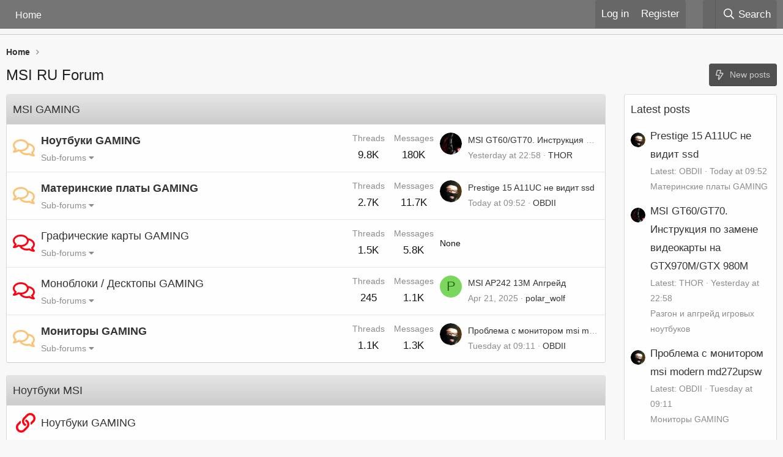

--- FILE ---
content_type: text/html; charset=utf-8
request_url: https://forum-ru.msi.com/index.php?PHPSESSID=09qo872u0vbi2ge6sp3akgu0h2&topic=98583.0;prev_next=prev
body_size: 45823
content:
<!DOCTYPE html>
<html id="XF" lang="en-US" dir="LTR"
	data-app="public"
	data-template="forum_list"
	data-container-key=""
	data-content-key=""
	data-logged-in="false"
	data-cookie-prefix="xf_"
	data-csrf="1765485242,2472736c40618d24a65ae9169b5fa33c"
	class="has-no-js template-forum_list"
	>
<head>
	<meta charset="utf-8" />
	<meta http-equiv="X-UA-Compatible" content="IE=Edge" />
	<meta name="viewport" content="width=device-width, initial-scale=1, viewport-fit=cover">

	
	
	

	<title>MSI RU Forum</title>

	<link rel="manifest" href="/webmanifest.php">
	
		<meta name="theme-color" content="#0f0f0f" />
	

	<meta name="apple-mobile-web-app-title" content="MSI RU Forum">
	

	
		
		<meta name="description" content="MSI RU Forum" />
		<meta property="og:description" content="MSI RU Forum" />
		<meta property="twitter:description" content="MSI RU Forum" />
	
	
		<link rel="canonical" href="https://forum-rus.msi.com/index.php" />
	
		<link rel="alternate" type="application/rss+xml" title="RSS feed for MSI RU Forum" href="/index.php?forums/-/index.rss" />
	

	
		
	
	
	<meta property="og:site_name" content="MSI RU Forum" />


	
	
		
	
	
	<meta property="og:type" content="website" />


	
	
		
	
	
	
		<meta property="og:title" content="MSI RU Forum" />
		<meta property="twitter:title" content="MSI RU Forum" />
	


	
	
	
		
	
	
	<meta property="og:url" content="https://forum-ru.msi.com/index.php?PHPSESSID=09qo872u0vbi2ge6sp3akgu0h2&amp;topic=98583.0;prev_next=prev" />


	
	

	
	

	


	<link rel="preload" href="/styles/fonts/fa/fa-regular-400.woff2?_v=5.15.3" as="font" type="font/woff2" crossorigin="anonymous" />


	<link rel="preload" href="/styles/fonts/fa/fa-solid-900.woff2?_v=5.15.3" as="font" type="font/woff2" crossorigin="anonymous" />


<link rel="preload" href="/styles/fonts/fa/fa-brands-400.woff2?_v=5.15.3" as="font" type="font/woff2" crossorigin="anonymous" />

	<link rel="stylesheet" href="/css.php?css=public%3Anormalize.css%2Cpublic%3Afa.css%2Cpublic%3Acore.less%2Cpublic%3Aapp.less&amp;s=2&amp;l=1&amp;d=1763361948&amp;k=cc3bd9c0a7ce3e075a1d8e5c1829d897343a6d2e" />

	<!-- cookie controller -->
	<script src="https://cc.cdn.civiccomputing.com/9/cookieControl-9.x.min.js?test=1" type="text/javascript"></script>
	
	
	<link rel="stylesheet" href="/css.php?css=public%3Anode_list.less%2Cpublic%3Ashare_controls.less%2Cpublic%3Aextra.less&amp;s=2&amp;l=1&amp;d=1763361948&amp;k=cb75c725e104bb5b1b35cd00546a1c8a3a5dbcbd" />

	
		<script src="/js/xf/preamble.min.js?_v=c4d22321"></script>
	


	
		<link rel="icon" type="image/png" href="https://storage-asset.msi.com/new_favicon.ico" sizes="32x32" />
	
	
	
	<!-- msi header -->
	<link rel="stylesheet" href="https://storage-asset.msi.com/frontend/custom_css/common/common-msi-base.css?ver=20220704">
	<link rel="stylesheet" href="https://storage-asset.msi.com/msisite/css/common-msi-icons.css">
	<!-- msi header -->
	
</head>
<body data-template="forum_list">

<div class="p-pageWrapper" id="top">





<!-- xenforo header
	<header class="p-header" id="header">
		<div class="p-header-inner">
			<div class="p-header-content">

				<div class="p-header-logo p-header-logo--image">
					<a href="https://forum-rus.msi.com">
						<img src="/styles/default/xenforo/xenforo-logo.png" srcset="" alt="MSI RU Forum"
							width="" height="" />
					</a>
				</div>

				
			</div>
		</div>
	</header>
-->

	
<!-- msi header -->
<msi-common-menu></msi-common-menu>
<script type="module">
	
    import { MSICommonMenuElement } from "https://storage-asset.msi.com/global/js/webComponent/header/index.js";
    customElements.define("msi-common-menu", MSICommonMenuElement);

    const [menuResponse] = await Promise.all([
        fetchMenu(),
    ]);

    const commonMenu = document.querySelector('msi-common-menu');
    
    commonMenu._instance.exposed.setMenuProps({ ...menuResponse.data })

    commonMenu.isShowOperation = false;

    async function fetchMenu() {
        const res = await fetch("/white/get_MSI_content?productline=false&code=ru&type=menu")
        return res.json()
    }
</script>
<!-- msi header -->
	
	




	<div class="p-navSticky p-navSticky--primary" data-xf-init="sticky-header">
		
	<nav class="p-nav">
		<div class="p-nav-inner">
			<button type="button" class="button--plain p-nav-menuTrigger button" data-xf-click="off-canvas" data-menu=".js-headerOffCanvasMenu" tabindex="0" aria-label="Menu"><span class="button-text">
				<i aria-hidden="true"></i>
			</span></button>

			<div class="p-nav-smallLogo">
				<a href="https://forum-rus.msi.com">
					<!--
						<img src="/styles/default/xenforo/xenforo-logo.png" srcset="" alt="MSI RU Forum"
						width="" height="" />
					-->
				</a>
			</div>

			<div class="p-nav-scroller hScroller" data-xf-init="h-scroller" data-auto-scroll=".p-navEl.is-selected">
				<div class="hScroller-scroll">
					<ul class="p-nav-list js-offCanvasNavSource">
					
						<li>
							
	<div class="p-navEl " >
		

			
	
	<a href="https://forum-rus.msi.com"
		class="p-navEl-link "
		
		data-xf-key="1"
		data-nav-id="home">Home</a>


			

		
		
	</div>

						</li>
					
					</ul>
				</div>
			</div>

			<div class="p-nav-opposite">
				<div class="p-navgroup p-account p-navgroup--guest">
					
						
						<!-- MSI Login -->
						<form class="p-navgroup-link p-navgroup-link--textual p-navgroup-link--login" action="/sso/login/" method="post">
								<input class="p-navgroup-linkText" style="border: 0px rgba(20, 20, 20, 0.15);cursor: pointer;background-color: #fefefe00;color: white;" type="submit" value="Log in" />
								<input type="hidden" name="xf_redirect_url" value="https://forum-ru.msi.com/index.php?PHPSESSID=09qo872u0vbi2ge6sp3akgu0h2&amp;topic=98583.0;prev_next=prev" />
								<!-- <input type="hidden" name="_xfToken" value="1765485242,2472736c40618d24a65ae9169b5fa33c" /> -->
						</form>
						<!-- MSI Login -->
						
						<!-- XenForo Login
							<a href="/index.php?login/" class="p-navgroup-link p-navgroup-link--textual p-navgroup-link--logIn"
								data-xf-click="overlay" data-follow-redirects="on">
								<span class="p-navgroup-linkText">Log in</span>
							</a>
						-->
						
							
							<!-- MSI register -->
								<a href="https://account.msi.com/login" class="p-navgroup-link p-navgroup-link--textual p-navgroup-link--register">
								<span class="p-navgroup-linkText">Register</span>
							<!-- MSI register -->
							
							<!-- XenForo Register
								<a href="/index.php?register/" class="p-navgroup-link p-navgroup-link--textual p-navgroup-link--register"
									data-xf-click="overlay" data-follow-redirects="on">
									<span class="p-navgroup-linkText">Register</span>
								</a>
							-->
						
					
				</div>

				<div class="p-navgroup p-discovery">
					<!--
						<a href="/index.php?whats-new/"
							class="p-navgroup-link p-navgroup-link--iconic p-navgroup-link--whatsnew"
							aria-label="What&#039;s new"
							title="What&#039;s new">
							<i aria-hidden="true"></i>
							<span class="p-navgroup-linkText">What's new</span>
						</a>
					-->

					
						<a href="/index.php?search/"
							class="p-navgroup-link p-navgroup-link--iconic p-navgroup-link--search"
							data-xf-click="menu"
							data-xf-key="/"
							aria-label="Search"
							aria-expanded="false"
							aria-haspopup="true"
							title="Search">
							<i aria-hidden="true"></i>
							<span class="p-navgroup-linkText">Search</span>
						</a>
						<div class="menu menu--structural menu--wide" data-menu="menu" aria-hidden="true">
							<form action="/index.php?search/search" method="post"
								class="menu-content"
								data-xf-init="quick-search">

								<h3 class="menu-header">Search</h3>
								
								<div class="menu-row">
									
										<input type="text" class="input" name="keywords" placeholder="Search…" aria-label="Search" data-menu-autofocus="true" />
									
								</div>

								
								<div class="menu-row">
									<label class="iconic"><input type="checkbox"  name="c[title_only]" value="1" /><i aria-hidden="true"></i><span class="iconic-label">Search titles only</span></label>

								</div>
								
								<div class="menu-row">
									<div class="inputGroup">
										<span class="inputGroup-text" id="ctrl_search_menu_by_member">By:</span>
										<input type="text" class="input" name="c[users]" data-xf-init="auto-complete" placeholder="Member" aria-labelledby="ctrl_search_menu_by_member" />
									</div>
								</div>
								<div class="menu-footer">
									<span class="menu-footer-controls">
										<button type="submit" class="button--primary button button--icon button--icon--search"><span class="button-text">Search</span></button>
										<a href="/index.php?search/" class="button"><span class="button-text">Advanced search…</span></a>
									</span>
								</div>

								<input type="hidden" name="_xfToken" value="1765485242,2472736c40618d24a65ae9169b5fa33c" />
							</form>
						</div>
					
				</div>
			</div>
		</div>
	</nav>

	</div>
	
	
		<div class="p-sectionLinks p-sectionLinks--empty"></div>
	



<div class="offCanvasMenu offCanvasMenu--nav js-headerOffCanvasMenu" data-menu="menu" aria-hidden="true" data-ocm-builder="navigation">
	<div class="offCanvasMenu-backdrop" data-menu-close="true"></div>
	<div class="offCanvasMenu-content">
		<div class="offCanvasMenu-header">
			Menu
			<a class="offCanvasMenu-closer" data-menu-close="true" role="button" tabindex="0" aria-label="Close"></a>
		</div>
		
			<div class="p-offCanvasRegisterLink">
				<div class="offCanvasMenu-linkHolder">
					
					<!-- MSI Login -->
					<form class="p-navgroup-link p-navgroup-link--textual p-navgroup-link--login" action="/sso/login/" method="post">
							<input class="p-navgroup-linkText" style="border: 0px rgba(20, 20, 20, 0.15);cursor: pointer;background-color: #fefefe00;color: white;" type="submit" value="Log in" />
							<input type="hidden" name="xf_redirect_url" value="https://forum-ru.msi.com/index.php?PHPSESSID=09qo872u0vbi2ge6sp3akgu0h2&amp;topic=98583.0;prev_next=prev" />
							<!-- <input type="hidden" name="_xfToken" value="1765485242,2472736c40618d24a65ae9169b5fa33c" /> -->
					</form>
					<!-- MSI Login -->
					
					<!-- XenForo Login
						<a href="/index.php?login/" class="offCanvasMenu-link" data-xf-click="overlay" data-menu-close="true">
							Log in
						</a>
					-->
				</div>
				<hr class="offCanvasMenu-separator" />
				
					<div class="offCanvasMenu-linkHolder">
						<!-- XenForo Register
							<a href="/index.php?register/" class="offCanvasMenu-link" data-xf-click="overlay" data-menu-close="true">
								Register
							</a>
						-->
					</div>
					<hr class="offCanvasMenu-separator" />
				
			</div>
		
		<div class="js-offCanvasNavTarget"></div>
		<div class="offCanvasMenu-installBanner js-installPromptContainer" style="display: none;" data-xf-init="install-prompt">
			<div class="offCanvasMenu-installBanner-header">Install the app</div>
			<button type="button" class="js-installPromptButton button"><span class="button-text">Install</span></button>
			<template class="js-installTemplateIOS">
				<div class="overlay-title">How to install the app on iOS</div>
				<div class="block-body">
					<div class="block-row">
						<p>
							Follow along with the video below to see how to install our site as a web app on your home screen.
						</p>
						<p style="text-align: center">
							<video src="/styles/default/xenforo/add_to_home.mp4"
								width="280" height="480" autoplay loop muted playsinline></video>
						</p>
						<p>
							<small><strong>Note:</strong> This feature may not be available in some browsers.</small>
						</p>
					</div>
				</div>
			</template>
		</div>
	</div>
</div>

<div class="p-body">
	<div class="p-body-inner">
		<!--XF:EXTRA_OUTPUT-->

		

		

		
		
	
		<ul class="p-breadcrumbs "
			itemscope itemtype="https://schema.org/BreadcrumbList">
		
			

			
			

			
				
				
	<li itemprop="itemListElement" itemscope itemtype="https://schema.org/ListItem">
		<a href="https://forum-rus.msi.com" itemprop="item">
			<span itemprop="name">Home</span>
		</a>
		<meta itemprop="position" content="1" />
	</li>

			

			
			

		
		</ul>
	

		

		
	<noscript class="js-jsWarning"><div class="blockMessage blockMessage--important blockMessage--iconic u-noJsOnly">JavaScript is disabled. For a better experience, please enable JavaScript in your browser before proceeding.</div></noscript>

		
	<div class="blockMessage blockMessage--important blockMessage--iconic js-browserWarning" style="display: none">You are using an out of date browser. It  may not display this or other websites correctly.<br />You should upgrade or use an <a href="https://www.google.com/chrome/" target="_blank" rel="noopener">alternative browser</a>.</div>


		
			<div class="p-body-header">
			
				
					<div class="p-title ">
					
						
							<h1 class="p-title-value">MSI RU Forum</h1>
						
						
							<div class="p-title-pageAction">
	
		<a href="/index.php?whats-new/posts/" class="button button--icon button--icon--bolt"><span class="button-text">
			New posts
		</span></a>
	
	
</div>
						
					
					</div>
				

				
			
			</div>
		

		<div class="p-body-main p-body-main--withSidebar ">
			
			<div class="p-body-contentCol"></div>
			
				<div class="p-body-sidebarCol"></div>
			

			

			<div class="p-body-content">
				
				<div class="p-body-pageContent">





	




	
	
	
		
	
	
	


	
	
	
	
		
	
	
	


	
	









	
	
		
	
	
	
		
	<div class="block block--category block--category26">
		<span class="u-anchorTarget" id="msi-gaming.26"></span>
		<div class="block-container">
			<h2 class="block-header">
				<a href="/index.php#msi-gaming.26">MSI GAMING</a>
				
			</h2>
			<div class="block-body">
				
	
	
		
	
	
	
		
	

	<div class="node node--id119 node--depth2 node--forum node--unread">
		<div class="node-body">
			<span class="node-icon" aria-hidden="true">
				<i class="fa--xf far fa-comments" aria-hidden="true"></i>
			</span>
			<div class="node-main js-nodeMain">
				

				
				<h3 class="node-title">
					<a href="/index.php?forums/%D0%9D%D0%BE%D1%83%D1%82%D0%B1%D1%83%D0%BA%D0%B8-gaming.119/" data-xf-init="element-tooltip" data-shortcut="node-description">Ноутбуки GAMING</a>
				</h3>
				

				<div class="node-meta">
					
						<div class="node-statsMeta">
							<dl class="pairs pairs--inline">
								<dt>Threads</dt>
								<dd>9.8K</dd>
							</dl>
							<dl class="pairs pairs--inline">
								<dt>Messages</dt>
								<dd>180K</dd>
							</dl>
						</div>
					

					
						
	
	
		<div class="node-subNodeMenu">
			<a class="menuTrigger" data-xf-click="menu" role="button" tabindex="0" aria-expanded="false" aria-haspopup="true">Sub-forums</a>
			<div class="menu" data-menu="menu" aria-hidden="true">
				<div class="menu-content">
					<h4 class="menu-header">Sub-forums</h4>
					<ol class="subNodeMenu">
					
						
	
	
		
	
	
	
		
	<li>
		<a href="/index.php?forums/%D0%90%D0%BD%D0%BE%D0%BD%D1%81%D1%8B-%D0%B8-%D0%BD%D0%BE%D0%B2%D0%BE%D1%81%D1%82%D0%B8-%D0%BF%D0%BE-%D0%BD%D0%BE%D1%83%D1%82%D0%B1%D1%83%D0%BA%D0%B0%D0%BC-msi.46/" class="subNodeLink subNodeLink--forum ">
			<i class="fa--xf far fa-comments subNodeLink-icon" aria-hidden="true"></i>Анонсы и новости по ноутбукам MSI
		</a>
		
	

	</li>

	

	
		
	
	
	
		
	<li>
		<a href="/index.php?forums/%D0%98%D0%B3%D1%80%D0%BE%D0%B2%D0%B0%D1%8F-%D1%82%D0%B5%D1%81%D1%82%D0%BE%D0%B2%D0%B0%D1%8F-%D0%BB%D0%B0%D0%B1%D0%BE%D1%80%D0%B0%D1%82%D0%BE%D1%80%D0%B8%D1%8F-%D0%BD%D0%BE%D1%83%D1%82%D0%B1%D1%83%D0%BA%D0%BE%D0%B2-msi.83/" class="subNodeLink subNodeLink--forum ">
			<i class="fa--xf far fa-comments subNodeLink-icon" aria-hidden="true"></i>Игровая тестовая лаборатория ноутбуков MSI
		</a>
		
	

	</li>

	

	
		
	
	
	
		
	<li>
		<a href="/index.php?forums/%D0%9C%D0%BE%D0%B4%D0%B5%D0%BB%D0%B8-%D0%B8-%D1%81%D0%BF%D0%B5%D1%86%D0%B8%D1%84%D0%B8%D0%BA%D0%B0%D1%86%D0%B8%D0%B8-%D0%B8%D0%B3%D1%80%D0%BE%D0%B2%D1%8B%D1%85-%D0%BD%D0%BE%D1%83%D1%82%D0%B1%D1%83%D0%BA%D0%BE%D0%B2.89/" class="subNodeLink subNodeLink--forum ">
			<i class="fa--xf far fa-comments subNodeLink-icon" aria-hidden="true"></i>Модели и спецификации игровых ноутбуков
		</a>
		
	

	</li>

	

	
		
	
	
	
		
	<li>
		<a href="/index.php?forums/%D0%A0%D0%B0%D0%B7%D0%B3%D0%BE%D0%BD-%D0%B8-%D0%B0%D0%BF%D0%B3%D1%80%D0%B5%D0%B9%D0%B4-%D0%B8%D0%B3%D1%80%D0%BE%D0%B2%D1%8B%D1%85-%D0%BD%D0%BE%D1%83%D1%82%D0%B1%D1%83%D0%BA%D0%BE%D0%B2.90/" class="subNodeLink subNodeLink--forum subNodeLink--unread">
			<i class="fa--xf far fa-comments subNodeLink-icon" aria-hidden="true"></i>Разгон и апгрейд игровых ноутбуков
		</a>
		
	

	</li>

	

	
		
	
	
	
		
	<li>
		<a href="/index.php?forums/%D0%92%D1%8B%D0%B1%D0%BE%D1%80-%D0%B8%D0%B3%D1%80%D0%BE%D0%B2%D0%BE%D0%B3%D0%BE-%D0%BD%D0%BE%D1%83%D1%82%D0%B1%D1%83%D0%BA%D0%B0.91/" class="subNodeLink subNodeLink--forum ">
			<i class="fa--xf far fa-comments subNodeLink-icon" aria-hidden="true"></i>Выбор игрового ноутбука
		</a>
		
	

	</li>

	

	
		
	
	
	
		
	<li>
		<a href="/index.php?forums/%D0%90%D0%BA%D1%81%D0%B5%D1%81%D1%81%D1%83%D0%B0%D1%80%D1%8B-%D0%B4%D0%BB%D1%8F-%D0%B8%D0%B3%D1%80%D0%BE%D0%B2%D1%8B%D1%85-%D0%BD%D0%BE%D1%83%D1%82%D0%B1%D1%83%D0%BA%D0%BE%D0%B2.94/" class="subNodeLink subNodeLink--forum ">
			<i class="fa--xf far fa-comments subNodeLink-icon" aria-hidden="true"></i>Аксессуары для игровых ноутбуков
		</a>
		
	

	</li>

	

	
		
	
	
	
		
	<li>
		<a href="/index.php?forums/faq-%D0%BF%D0%BE-%D0%B8%D0%B3%D1%80%D0%BE%D0%B2%D1%8B%D0%BC-%D0%BD%D0%BE%D1%83%D1%82%D0%B1%D1%83%D0%BA%D0%B0%D0%BC.92/" class="subNodeLink subNodeLink--forum ">
			<i class="fa--xf far fa-comments subNodeLink-icon" aria-hidden="true"></i>FAQ  по игровым ноутбукам
		</a>
		
	

	</li>

	

	
		
	
	
	
		
	<li>
		<a href="/index.php?forums/%D0%9E%D0%B1%D1%81%D1%83%D0%B6%D0%B4%D0%B5%D0%BD%D0%B8%D0%B5-%D0%9E%D0%A1-%D0%B4%D1%80%D0%B0%D0%B9%D0%B2%D0%B5%D1%80%D0%BE%D0%B2-%D0%B8-%D0%B4%D1%80%D1%83%D0%B3%D0%BE%D0%B3%D0%BE-%D1%81%D0%BE%D1%84%D1%82%D0%B0.93/" class="subNodeLink subNodeLink--forum subNodeLink--unread">
			<i class="fa--xf far fa-comments subNodeLink-icon" aria-hidden="true"></i>Обсуждение ОС, драйверов и другого софта
		</a>
		
	

	</li>

	

	
		
	
	
	
		
	<li>
		<a href="/index.php?forums/%D0%9E%D0%B1%D0%B7%D0%BE%D1%80%D1%8B-%D0%B8%D0%B3%D1%80%D0%BE%D0%B2%D1%8B%D1%85-%D0%BD%D0%BE%D1%83%D1%82%D0%B1%D1%83%D0%BA%D0%BE%D0%B2.117/" class="subNodeLink subNodeLink--forum ">
			<i class="fa--xf far fa-comments subNodeLink-icon" aria-hidden="true"></i>Обзоры игровых ноутбуков
		</a>
		
	

	</li>

	

	
		
	
	
	
		
	<li>
		<a href="/index.php?forums/%D0%90%D0%BD%D0%B1%D0%BE%D0%BA%D1%81%D0%B8%D0%BD%D0%B3-%D0%B8%D0%B3%D1%80%D0%BE%D0%B2%D1%8B%D1%85-%D0%BD%D0%BE%D1%83%D1%82%D0%B1%D1%83%D0%BA%D0%BE%D0%B2.129/" class="subNodeLink subNodeLink--forum ">
			<i class="fa--xf far fa-comments subNodeLink-icon" aria-hidden="true"></i>Анбоксинг игровых ноутбуков
		</a>
		
	

	</li>

	

	
		
	
	
	
		
	<li>
		<a href="/index.php?forums/%D0%9E%D0%B1%D0%B7%D0%BE%D1%80-pc-%D0%B8%D0%B3%D1%80-%D0%BD%D0%B0-%D0%B8%D0%B3%D1%80%D0%BE%D0%B2%D0%BE%D0%BC-%D0%BD%D0%BE%D1%83%D1%82%D0%B1%D1%83%D0%BA%D0%B5.130/" class="subNodeLink subNodeLink--forum ">
			<i class="fa--xf far fa-comments subNodeLink-icon" aria-hidden="true"></i>Обзор PC-игр на игровом ноутбуке
		</a>
		
	

	</li>

	

	

					
					</ol>
				</div>
			</div>
		</div>
	

					
				</div>

				

				
			</div>

			
				<div class="node-stats">
					<dl class="pairs pairs--rows">
						<dt>Threads</dt>
						<dd>9.8K</dd>
					</dl>
					<dl class="pairs pairs--rows">
						<dt>Messages</dt>
						<dd>180K</dd>
					</dl>
				</div>
			

			<div class="node-extra">
				
					<div class="node-extra-icon">
						
							<a href="/index.php?members/thor.1072538/" class="avatar avatar--xs" data-user-id="1072538" data-xf-init="member-tooltip">
			<img src="/data/avatars/s/1072/1072538.jpg?1761188831" srcset="/data/avatars/m/1072/1072538.jpg?1761188831 2x" alt="THOR" class="avatar-u1072538-s" width="48" height="48" loading="lazy" /> 
		</a>
						
					</div>
					<div class="node-extra-row">
						
							<a href="/index.php?threads/msi-gt60-gt70-%D0%98%D0%BD%D1%81%D1%82%D1%80%D1%83%D0%BA%D1%86%D0%B8%D1%8F-%D0%BF%D0%BE-%D0%B7%D0%B0%D0%BC%D0%B5%D0%BD%D0%B5-%D0%B2%D0%B8%D0%B4%D0%B5%D0%BE%D0%BA%D0%B0%D1%80%D1%82%D1%8B-%D0%BD%D0%B0-gtx970m-gtx-980m.90388/post-1119782" class="node-extra-title" title="MSI GT60/GT70. Инструкция по замене видеокарты на GTX970M/GTX 980M">MSI GT60/GT70. Инструкция по замене видеокарты на GTX970M/GTX 980M</a>
						
					</div>
					<div class="node-extra-row">
						<ul class="listInline listInline--bullet">
							<li><time  class="node-extra-date u-dt" dir="auto" datetime="2025-12-10T22:58:23+0300" data-time="1765396703" data-date-string="Dec 10, 2025" data-time-string="22:58" title="Dec 10, 2025 at 22:58">Yesterday at 22:58</time></li>
							
								<li class="node-extra-user"><a href="/index.php?members/thor.1072538/" class="username " dir="auto" data-user-id="1072538" data-xf-init="member-tooltip"><span class="username--staff username--moderator">THOR</span></a></li>
							
						</ul>
					</div>
				
			</div>
		</div>
	</div>

	


	

	
		
	
	
	
		
	

	<div class="node node--id120 node--depth2 node--forum node--unread">
		<div class="node-body">
			<span class="node-icon" aria-hidden="true">
				<i class="fa--xf far fa-comments" aria-hidden="true"></i>
			</span>
			<div class="node-main js-nodeMain">
				

				
				<h3 class="node-title">
					<a href="/index.php?forums/%D0%9C%D0%B0%D1%82%D0%B5%D1%80%D0%B8%D0%BD%D1%81%D0%BA%D0%B8%D0%B5-%D0%BF%D0%BB%D0%B0%D1%82%D1%8B-gaming.120/" data-xf-init="element-tooltip" data-shortcut="node-description">Материнские платы GAMING</a>
				</h3>
				

				<div class="node-meta">
					
						<div class="node-statsMeta">
							<dl class="pairs pairs--inline">
								<dt>Threads</dt>
								<dd>2.7K</dd>
							</dl>
							<dl class="pairs pairs--inline">
								<dt>Messages</dt>
								<dd>11.7K</dd>
							</dl>
						</div>
					

					
						
	
	
		<div class="node-subNodeMenu">
			<a class="menuTrigger" data-xf-click="menu" role="button" tabindex="0" aria-expanded="false" aria-haspopup="true">Sub-forums</a>
			<div class="menu" data-menu="menu" aria-hidden="true">
				<div class="menu-content">
					<h4 class="menu-header">Sub-forums</h4>
					<ol class="subNodeMenu">
					
						
	
	
		
	
	
	
		
	<li>
		<a href="/index.php?forums/%D0%9E%D0%B1%D0%B7%D0%BE%D1%80%D1%8B-%D0%B8-%D0%90%D0%BD%D0%B1%D0%BE%D0%BA%D1%81%D0%B8%D0%BD%D0%B3%D0%B8-%D0%B8%D0%B3%D1%80%D0%BE%D0%B2%D1%8B%D1%85-%D0%BC%D0%B0%D1%82%D0%B5%D1%80%D0%B8%D0%BD%D1%81%D0%BA%D0%B8%D1%85-%D0%BF%D0%BB%D0%B0%D1%82.131/" class="subNodeLink subNodeLink--forum ">
			<i class="fa--xf far fa-comments subNodeLink-icon" aria-hidden="true"></i>Обзоры и Анбоксинги игровых материнских плат
		</a>
		
	

	</li>

	

	
		
	
	
	
		
	<li>
		<a href="/index.php?forums/%D0%9E%D0%B1%D0%B7%D0%BE%D1%80-pc-%D0%B8%D0%B3%D1%80-%D0%BD%D0%B0-%D0%B8%D0%B3%D1%80%D0%BE%D0%B2%D0%BE%D0%B9-%D0%BC%D0%B0%D1%82%D0%B5%D1%80%D0%B8%D0%BD%D1%81%D0%BA%D0%BE%D0%B9-%D0%BF%D0%BB%D0%B0%D1%82%D0%B5.132/" class="subNodeLink subNodeLink--forum ">
			<i class="fa--xf far fa-comments subNodeLink-icon" aria-hidden="true"></i>Обзор PC-игр на игровой материнской плате
		</a>
		
	

	</li>

	

	

					
					</ol>
				</div>
			</div>
		</div>
	

					
				</div>

				

				
			</div>

			
				<div class="node-stats">
					<dl class="pairs pairs--rows">
						<dt>Threads</dt>
						<dd>2.7K</dd>
					</dl>
					<dl class="pairs pairs--rows">
						<dt>Messages</dt>
						<dd>11.7K</dd>
					</dl>
				</div>
			

			<div class="node-extra">
				
					<div class="node-extra-icon">
						
							<a href="/index.php?members/obdii.1174156/" class="avatar avatar--xs" data-user-id="1174156" data-xf-init="member-tooltip">
			<img src="/data/avatars/s/1174/1174156.jpg?1762327246" srcset="/data/avatars/m/1174/1174156.jpg?1762327246 2x" alt="OBDII" class="avatar-u1174156-s" width="48" height="48" loading="lazy" /> 
		</a>
						
					</div>
					<div class="node-extra-row">
						
							<a href="/index.php?threads/prestige-15-a11uc-%D0%BD%D0%B5-%D0%B2%D0%B8%D0%B4%D0%B8%D1%82-ssd.732846/post-1119783" class="node-extra-title" title="Prestige 15 A11UC не видит ssd">Prestige 15 A11UC не видит ssd</a>
						
					</div>
					<div class="node-extra-row">
						<ul class="listInline listInline--bullet">
							<li><time  class="node-extra-date u-dt" dir="auto" datetime="2025-12-11T09:52:44+0300" data-time="1765435964" data-date-string="Dec 11, 2025" data-time-string="09:52" title="Dec 11, 2025 at 09:52">Today at 09:52</time></li>
							
								<li class="node-extra-user"><a href="/index.php?members/obdii.1174156/" class="username " dir="auto" data-user-id="1174156" data-xf-init="member-tooltip"><span class="username--staff username--moderator">OBDII</span></a></li>
							
						</ul>
					</div>
				
			</div>
		</div>
	</div>

	


	

	
		
	
	
	
		
	

	<div class="node node--id121 node--depth2 node--forum node--read">
		<div class="node-body">
			<span class="node-icon" aria-hidden="true">
				<i class="fa--xf far fa-comments" aria-hidden="true"></i>
			</span>
			<div class="node-main js-nodeMain">
				

				
				<h3 class="node-title">
					<a href="/index.php?forums/%D0%93%D1%80%D0%B0%D1%84%D0%B8%D1%87%D0%B5%D1%81%D0%BA%D0%B8%D0%B5-%D0%BA%D0%B0%D1%80%D1%82%D1%8B-gaming.121/" data-xf-init="element-tooltip" data-shortcut="node-description">Графические карты GAMING</a>
				</h3>
				

				<div class="node-meta">
					
						<div class="node-statsMeta">
							<dl class="pairs pairs--inline">
								<dt>Threads</dt>
								<dd>1.5K</dd>
							</dl>
							<dl class="pairs pairs--inline">
								<dt>Messages</dt>
								<dd>5.8K</dd>
							</dl>
						</div>
					

					
						
	
	
		<div class="node-subNodeMenu">
			<a class="menuTrigger" data-xf-click="menu" role="button" tabindex="0" aria-expanded="false" aria-haspopup="true">Sub-forums</a>
			<div class="menu" data-menu="menu" aria-hidden="true">
				<div class="menu-content">
					<h4 class="menu-header">Sub-forums</h4>
					<ol class="subNodeMenu">
					
						
	
	
		
	
	
	
		
	<li>
		<a href="/index.php?forums/%D0%9E%D0%B1%D0%B7%D0%BE%D1%80%D1%8B-%D0%B8-%D0%90%D0%BD%D0%B1%D0%BE%D0%BA%D1%81%D0%B8%D0%BD%D0%B3%D0%B8-%D0%B8%D0%B3%D1%80%D0%BE%D0%B2%D1%8B%D1%85-%D0%B3%D1%80%D0%B0%D1%84%D0%B8%D1%87%D0%B5%D1%81%D0%BA%D0%B8%D1%85-%D0%BF%D0%BB%D0%B0%D1%82.133/" class="subNodeLink subNodeLink--forum ">
			<i class="fa--xf far fa-comments subNodeLink-icon" aria-hidden="true"></i>Обзоры и Анбоксинги игровых графических плат
		</a>
		
	

	</li>

	

	
		
	
	
	
		
	<li>
		<a href="/index.php?forums/%D0%9E%D0%B1%D0%B7%D0%BE%D1%80-pc-%D0%B8%D0%B3%D1%80-%D0%BD%D0%B0-%D0%B8%D0%B3%D1%80%D0%BE%D0%B2%D0%BE%D0%B9-%D0%B3%D1%80%D0%B0%D1%84%D0%B8%D1%87%D0%B5%D1%81%D0%BA%D0%BE%D0%B9-%D0%BF%D0%BB%D0%B0%D1%82%D0%B5.134/" class="subNodeLink subNodeLink--forum ">
			<i class="fa--xf far fa-comments subNodeLink-icon" aria-hidden="true"></i>Обзор PC-игр на игровой графической плате
		</a>
		
	

	</li>

	

	

					
					</ol>
				</div>
			</div>
		</div>
	

					
				</div>

				

				
			</div>

			
				<div class="node-stats">
					<dl class="pairs pairs--rows">
						<dt>Threads</dt>
						<dd>1.5K</dd>
					</dl>
					<dl class="pairs pairs--rows">
						<dt>Messages</dt>
						<dd>5.8K</dd>
					</dl>
				</div>
			

			<div class="node-extra">
				
					<span class="node-extra-placeholder">None</span>
				
			</div>
		</div>
	</div>

	


	

	
		
	
	
	
		
	

	<div class="node node--id122 node--depth2 node--forum node--read">
		<div class="node-body">
			<span class="node-icon" aria-hidden="true">
				<i class="fa--xf far fa-comments" aria-hidden="true"></i>
			</span>
			<div class="node-main js-nodeMain">
				

				
				<h3 class="node-title">
					<a href="/index.php?forums/%D0%9C%D0%BE%D0%BD%D0%BE%D0%B1%D0%BB%D0%BE%D0%BA%D0%B8-%D0%94%D0%B5%D1%81%D0%BA%D1%82%D0%BE%D0%BF%D1%8B-gaming.122/" data-xf-init="element-tooltip" data-shortcut="node-description">Моноблоки / Десктопы GAMING</a>
				</h3>
				

				<div class="node-meta">
					
						<div class="node-statsMeta">
							<dl class="pairs pairs--inline">
								<dt>Threads</dt>
								<dd>245</dd>
							</dl>
							<dl class="pairs pairs--inline">
								<dt>Messages</dt>
								<dd>1.1K</dd>
							</dl>
						</div>
					

					
						
	
	
		<div class="node-subNodeMenu">
			<a class="menuTrigger" data-xf-click="menu" role="button" tabindex="0" aria-expanded="false" aria-haspopup="true">Sub-forums</a>
			<div class="menu" data-menu="menu" aria-hidden="true">
				<div class="menu-content">
					<h4 class="menu-header">Sub-forums</h4>
					<ol class="subNodeMenu">
					
						
	
	
		
	
	
	
		
	<li>
		<a href="/index.php?forums/%D0%90%D0%BD%D0%BE%D0%BD%D1%81%D1%8B-%D0%B8-%D0%BD%D0%BE%D0%B2%D0%BE%D1%81%D1%82%D0%B8-%D0%BF%D0%BE-%D0%B8%D0%B3%D1%80%D0%BE%D0%B2%D1%8B%D0%BC-%D0%9F%D0%9A-msi.144/" class="subNodeLink subNodeLink--forum ">
			<i class="fa--xf far fa-comments subNodeLink-icon" aria-hidden="true"></i>Анонсы и новости по игровым ПК MSI 
		</a>
		
	

	</li>

	

	
		
	
	
	
		
	<li>
		<a href="/index.php?forums/%D0%9A%D0%BE%D0%BC%D0%BF%D1%8C%D1%8E%D1%82%D0%B5%D1%80%D1%8B-hyper-dragon-pc.105/" class="subNodeLink subNodeLink--forum ">
			<i class="fa--xf far fa-comments subNodeLink-icon" aria-hidden="true"></i>Компьютеры Hyper Dragon PC
		</a>
		
	

	</li>

	

	
		
	
	
	
		
	<li>
		<a href="/index.php?forums/%D0%9E%D0%B1%D0%B7%D0%BE%D1%80%D1%8B-%D0%B8-%D0%90%D0%BD%D0%B1%D0%BE%D0%BA%D1%81%D0%B8%D0%BD%D0%B3%D0%B8-%D0%B8%D0%B3%D1%80%D0%BE%D0%B2%D1%8B%D1%85-%D0%BC%D0%BE%D0%BD%D0%BE%D0%B1%D0%BB%D0%BE%D0%BA%D0%BE%D0%B2-%D0%B8-%D0%B4%D0%B5%D1%81%D0%BA%D1%82%D0%BE%D0%BF%D0%BE%D0%B2.135/" class="subNodeLink subNodeLink--forum ">
			<i class="fa--xf far fa-comments subNodeLink-icon" aria-hidden="true"></i>Обзоры и Анбоксинги игровых моноблоков и десктопов
		</a>
		
	

	</li>

	

	
		
	
	
	
		
	<li>
		<a href="/index.php?forums/%D0%9E%D0%B1%D0%B7%D0%BE%D1%80-pc-%D0%B8%D0%B3%D1%80-%D0%BD%D0%B0-%D0%B8%D0%B3%D1%80%D0%BE%D0%B2%D0%BE%D0%BC-%D0%BC%D0%BE%D0%BD%D0%BE%D0%B1%D0%BB%D0%BE%D0%BA%D0%B5-%D0%B4%D0%B5%D1%81%D0%BA%D1%82%D0%BE%D0%BF%D0%B5.136/" class="subNodeLink subNodeLink--forum ">
			<i class="fa--xf far fa-comments subNodeLink-icon" aria-hidden="true"></i>Обзор PC-игр на игровом моноблоке / десктопе
		</a>
		
	

	</li>

	

	

					
					</ol>
				</div>
			</div>
		</div>
	

					
				</div>

				

				
			</div>

			
				<div class="node-stats">
					<dl class="pairs pairs--rows">
						<dt>Threads</dt>
						<dd>245</dd>
					</dl>
					<dl class="pairs pairs--rows">
						<dt>Messages</dt>
						<dd>1.1K</dd>
					</dl>
				</div>
			

			<div class="node-extra">
				
					<div class="node-extra-icon">
						
							<a href="/index.php?members/polar_wolf.1142306/" class="avatar avatar--xs avatar--default avatar--default--dynamic" data-user-id="1142306" data-xf-init="member-tooltip" style="background-color: #7ad65c; color: #2d661a">
			<span class="avatar-u1142306-s" role="img" aria-label="polar_wolf">P</span> 
		</a>
						
					</div>
					<div class="node-extra-row">
						
							<a href="/index.php?threads/msi-ap242-13m-%D0%90%D0%BF%D0%B3%D1%80%D0%B5%D0%B9%D0%B4.108029/post-494143" class="node-extra-title" title="MSI AP242 13M Апгрейд">MSI AP242 13M Апгрейд</a>
						
					</div>
					<div class="node-extra-row">
						<ul class="listInline listInline--bullet">
							<li><time  class="node-extra-date u-dt" dir="auto" datetime="2025-04-21T14:54:08+0300" data-time="1745236448" data-date-string="Apr 21, 2025" data-time-string="14:54" title="Apr 21, 2025 at 14:54">Apr 21, 2025</time></li>
							
								<li class="node-extra-user"><a href="/index.php?members/polar_wolf.1142306/" class="username " dir="auto" data-user-id="1142306" data-xf-init="member-tooltip">polar_wolf</a></li>
							
						</ul>
					</div>
				
			</div>
		</div>
	</div>

	


	

	
		
	
	
	
		
	

	<div class="node node--id145 node--depth2 node--forum node--unread">
		<div class="node-body">
			<span class="node-icon" aria-hidden="true">
				<i class="fa--xf far fa-comments" aria-hidden="true"></i>
			</span>
			<div class="node-main js-nodeMain">
				

				
				<h3 class="node-title">
					<a href="/index.php?forums/%D0%9C%D0%BE%D0%BD%D0%B8%D1%82%D0%BE%D1%80%D1%8B-gaming.145/" data-xf-init="element-tooltip" data-shortcut="node-description">Мониторы GAMING</a>
				</h3>
				

				<div class="node-meta">
					
						<div class="node-statsMeta">
							<dl class="pairs pairs--inline">
								<dt>Threads</dt>
								<dd>1.1K</dd>
							</dl>
							<dl class="pairs pairs--inline">
								<dt>Messages</dt>
								<dd>1.3K</dd>
							</dl>
						</div>
					

					
						
	
	
		<div class="node-subNodeMenu">
			<a class="menuTrigger" data-xf-click="menu" role="button" tabindex="0" aria-expanded="false" aria-haspopup="true">Sub-forums</a>
			<div class="menu" data-menu="menu" aria-hidden="true">
				<div class="menu-content">
					<h4 class="menu-header">Sub-forums</h4>
					<ol class="subNodeMenu">
					
						
	
	
		
	
	
	
		
	<li>
		<a href="/index.php?forums/%D0%90%D0%BD%D0%BE%D0%BD%D1%81%D1%8B-%D0%B8-%D0%BD%D0%BE%D0%B2%D0%BE%D1%81%D1%82%D0%B8-%D0%BF%D0%BE-%D0%BC%D0%BE%D0%BD%D0%B8%D1%82%D0%BE%D1%80%D0%B0%D0%BC-msi.146/" class="subNodeLink subNodeLink--forum ">
			<i class="fa--xf far fa-comments subNodeLink-icon" aria-hidden="true"></i>Анонсы и новости по мониторам MSI
		</a>
		
	

	</li>

	

	
		
	
	
	
		
	<li>
		<a href="/index.php?forums/%D0%9E%D0%B1%D0%B7%D0%BE%D1%80%D1%8B-%D0%B8%D0%B3%D1%80%D0%BE%D0%B2%D1%8B%D1%85-%D0%9C%D0%BE%D0%BD%D0%B8%D1%82%D0%BE%D1%80%D0%BE%D0%B2-msi.148/" class="subNodeLink subNodeLink--forum ">
			<i class="fa--xf far fa-comments subNodeLink-icon" aria-hidden="true"></i>Обзоры игровых Мониторов MSI
		</a>
		
	

	</li>

	

	

					
					</ol>
				</div>
			</div>
		</div>
	

					
				</div>

				

				
			</div>

			
				<div class="node-stats">
					<dl class="pairs pairs--rows">
						<dt>Threads</dt>
						<dd>1.1K</dd>
					</dl>
					<dl class="pairs pairs--rows">
						<dt>Messages</dt>
						<dd>1.3K</dd>
					</dl>
				</div>
			

			<div class="node-extra">
				
					<div class="node-extra-icon">
						
							<a href="/index.php?members/obdii.1174156/" class="avatar avatar--xs" data-user-id="1174156" data-xf-init="member-tooltip">
			<img src="/data/avatars/s/1174/1174156.jpg?1762327246" srcset="/data/avatars/m/1174/1174156.jpg?1762327246 2x" alt="OBDII" class="avatar-u1174156-s" width="48" height="48" loading="lazy" /> 
		</a>
						
					</div>
					<div class="node-extra-row">
						
							<a href="/index.php?threads/%D0%9F%D1%80%D0%BE%D0%B1%D0%BB%D0%B5%D0%BC%D0%B0-%D1%81-%D0%BC%D0%BE%D0%BD%D0%B8%D1%82%D0%BE%D1%80%D0%BE%D0%BC-msi-modern-md272upsw.732830/post-1119777" class="node-extra-title" title="Проблема с монитором msi modern md272upsw">Проблема с монитором msi modern md272upsw</a>
						
					</div>
					<div class="node-extra-row">
						<ul class="listInline listInline--bullet">
							<li><time  class="node-extra-date u-dt" dir="auto" datetime="2025-12-09T09:11:52+0300" data-time="1765260712" data-date-string="Dec 9, 2025" data-time-string="09:11" title="Dec 9, 2025 at 09:11">Tuesday at 09:11</time></li>
							
								<li class="node-extra-user"><a href="/index.php?members/obdii.1174156/" class="username " dir="auto" data-user-id="1174156" data-xf-init="member-tooltip"><span class="username--staff username--moderator">OBDII</span></a></li>
							
						</ul>
					</div>
				
			</div>
		</div>
	</div>

	


	

	

			</div>
		</div>
	</div>

	

	
		
	
	
	
		
	<div class="block block--category block--category9">
		<span class="u-anchorTarget" id="noutbuki-msi.9"></span>
		<div class="block-container">
			<h2 class="block-header">
				<a href="/index.php#noutbuki-msi.9">Ноутбуки MSI</a>
				
			</h2>
			<div class="block-body">
				
	
	
		
	
	
	
		
	
	<div class="node node--id123 node--depth2 node--link">
		<div class="node-body">
			<span class="node-icon" aria-hidden="true"><i></i></span>
			<div class="node-main js-nodeMain">
				
				<h3 class="node-title">
					 <a href="/index.php?link-forums/%D0%9D%D0%BE%D1%83%D1%82%D0%B1%D1%83%D0%BA%D0%B8-gaming.123/" data-xf-init="element-tooltip" data-shortcut="node-description">Ноутбуки GAMING</a>
				</h3>
				

				
					<div class="node-meta">
						
	
	

					</div>
				

				
			</div>
		</div>
	</div>

	


	

	
		
	
	
	
		
	

	<div class="node node--id149 node--depth2 node--forum node--read">
		<div class="node-body">
			<span class="node-icon" aria-hidden="true">
				<i class="fa--xf far fa-comments" aria-hidden="true"></i>
			</span>
			<div class="node-main js-nodeMain">
				

				
				<h3 class="node-title">
					<a href="/index.php?forums/%D0%9D%D0%BE%D1%83%D1%82%D0%B1%D1%83%D0%BA%D0%B8-%D0%A1%D0%BE%D0%B7%D0%B4%D0%B0%D1%82%D0%B5%D0%BB%D1%8F%D0%BC-%D0%BA%D0%BE%D0%BD%D1%82%D0%B5%D0%BD%D1%82%D0%B0.149/" data-xf-init="element-tooltip" data-shortcut="node-description">Ноутбуки Создателям контента</a>
				</h3>
				
					<div class="node-description node-description--tooltip js-nodeDescTooltip">Вопросы по Ноутбукам серии Content Creation - Создателям контента</div>
				

				<div class="node-meta">
					
						<div class="node-statsMeta">
							<dl class="pairs pairs--inline">
								<dt>Threads</dt>
								<dd>76</dd>
							</dl>
							<dl class="pairs pairs--inline">
								<dt>Messages</dt>
								<dd>208</dd>
							</dl>
						</div>
					

					
						
	
	

					
				</div>

				

				
			</div>

			
				<div class="node-stats">
					<dl class="pairs pairs--rows">
						<dt>Threads</dt>
						<dd>76</dd>
					</dl>
					<dl class="pairs pairs--rows">
						<dt>Messages</dt>
						<dd>208</dd>
					</dl>
				</div>
			

			<div class="node-extra">
				
					<div class="node-extra-icon">
						
							<a href="/index.php?members/remlen-r.1174054/" class="avatar avatar--xs avatar--default avatar--default--dynamic" data-user-id="1174054" data-xf-init="member-tooltip" style="background-color: #1f3d7a; color: #7094db">
			<span class="avatar-u1174054-s" role="img" aria-label="remlen.r">R</span> 
		</a>
						
					</div>
					<div class="node-extra-row">
						
							<a href="/index.php?threads/%D0%92%D1%8B%D1%85%D0%BE%D0%B4-%D0%B8%D0%B7-%D1%81%D0%BF%D1%8F%D1%89%D0%B5%D0%B3%D0%BE-%D1%80%D0%B5%D0%B6%D0%B8%D0%BC%D0%B0-%D0%BD%D0%B0%D0%B6%D0%B0%D1%82%D0%B8%D0%B5%D0%BC-%D0%BB%D1%8E%D0%B1%D0%BE%D0%B9-%D0%BA%D0%BB%D0%B0%D0%B2%D0%B8%D1%88%D0%B8-msi-creator-16-ai-studio.108344/post-494930" class="node-extra-title" title="Выход из спящего режима нажатием любой клавиши, MSI Creator 16 AI Studio.">Выход из спящего режима нажатием любой клавиши, MSI Creator 16 AI Studio.</a>
						
					</div>
					<div class="node-extra-row">
						<ul class="listInline listInline--bullet">
							<li><time  class="node-extra-date u-dt" dir="auto" datetime="2025-05-29T19:43:46+0300" data-time="1748537026" data-date-string="May 29, 2025" data-time-string="19:43" title="May 29, 2025 at 19:43">May 29, 2025</time></li>
							
								<li class="node-extra-user"><a href="/index.php?members/remlen-r.1174054/" class="username " dir="auto" data-user-id="1174054" data-xf-init="member-tooltip">remlen.r</a></li>
							
						</ul>
					</div>
				
			</div>
		</div>
	</div>

	


	

	
		
	
	
	
		
	

	<div class="node node--id35 node--depth2 node--forum node--unread">
		<div class="node-body">
			<span class="node-icon" aria-hidden="true">
				<i class="fa--xf far fa-comments" aria-hidden="true"></i>
			</span>
			<div class="node-main js-nodeMain">
				

				
				<h3 class="node-title">
					<a href="/index.php?forums/%D0%9D%D0%BE%D1%83%D1%82%D0%B1%D1%83%D0%BA%D0%B8-%D1%81%D0%B5%D1%80%D0%B8%D0%B9-%D0%A1-s-%D0%B8-w-msi.35/" data-xf-init="element-tooltip" data-shortcut="node-description">Ноутбуки серий С, S и W MSI</a>
				</h3>
				
					<div class="node-description node-description--tooltip js-nodeDescTooltip">Вопросы, посвященные ноутбукам серий C, S и W</div>
				

				<div class="node-meta">
					
						<div class="node-statsMeta">
							<dl class="pairs pairs--inline">
								<dt>Threads</dt>
								<dd>7K</dd>
							</dl>
							<dl class="pairs pairs--inline">
								<dt>Messages</dt>
								<dd>47.4K</dd>
							</dl>
						</div>
					

					
						
	
	
		<div class="node-subNodeMenu">
			<a class="menuTrigger" data-xf-click="menu" role="button" tabindex="0" aria-expanded="false" aria-haspopup="true">Sub-forums</a>
			<div class="menu" data-menu="menu" aria-hidden="true">
				<div class="menu-content">
					<h4 class="menu-header">Sub-forums</h4>
					<ol class="subNodeMenu">
					
						
	
	
		
	
	
	
		
	<li>
		<a href="/index.php?forums/%D0%9D%D0%B5%D1%82%D0%B1%D1%83%D0%BA%D0%B8-msi-wind.43/" class="subNodeLink subNodeLink--forum ">
			<i class="fa--xf far fa-comments subNodeLink-icon" aria-hidden="true"></i>Нетбуки MSI Wind
		</a>
		
	

	</li>

	

	
		
	
	
	
		
	<li>
		<a href="/index.php?forums/12-13-14-%D0%B4%D1%8E%D0%B9%D0%BC%D0%BE%D0%B2%D1%8B%D0%B5-%D0%BD%D0%BE%D1%83%D1%82%D0%B1%D1%83%D0%BA%D0%B8-msi.36/" class="subNodeLink subNodeLink--forum ">
			<i class="fa--xf far fa-comments subNodeLink-icon" aria-hidden="true"></i>12,13,14-дюймовые ноутбуки MSI
		</a>
		
	

	</li>

	

	
		
	
	
	
		
	<li>
		<a href="/index.php?forums/15-16-17-%D0%B4%D1%8E%D0%B9%D0%BC%D0%BE%D0%B2%D1%8B%D0%B5-%D0%BD%D0%BE%D1%83%D1%82%D0%B1%D1%83%D0%BA%D0%B8-msi.37/" class="subNodeLink subNodeLink--forum subNodeLink--unread">
			<i class="fa--xf far fa-comments subNodeLink-icon" aria-hidden="true"></i>15,16,17-дюймовые ноутбуки MSI
		</a>
		
	

	</li>

	

	

					
					</ol>
				</div>
			</div>
		</div>
	

					
				</div>

				

				
			</div>

			
				<div class="node-stats">
					<dl class="pairs pairs--rows">
						<dt>Threads</dt>
						<dd>7K</dd>
					</dl>
					<dl class="pairs pairs--rows">
						<dt>Messages</dt>
						<dd>47.4K</dd>
					</dl>
				</div>
			

			<div class="node-extra">
				
					<div class="node-extra-icon">
						
							<a href="/index.php?members/obdii.1174156/" class="avatar avatar--xs" data-user-id="1174156" data-xf-init="member-tooltip">
			<img src="/data/avatars/s/1174/1174156.jpg?1762327246" srcset="/data/avatars/m/1174/1174156.jpg?1762327246 2x" alt="OBDII" class="avatar-u1174156-s" width="48" height="48" loading="lazy" /> 
		</a>
						
					</div>
					<div class="node-extra-row">
						
							<a href="/index.php?threads/%D0%BF%D1%80%D0%BE%D0%B1%D0%BB%D0%B5%D0%BC%D0%B0-%D1%81-%D0%B8%D0%BD%D0%B5%D1%82%D0%BE%D0%BC.732829/post-1119776" class="node-extra-title" title="проблема с инетом">проблема с инетом</a>
						
					</div>
					<div class="node-extra-row">
						<ul class="listInline listInline--bullet">
							<li><time  class="node-extra-date u-dt" dir="auto" datetime="2025-12-09T09:09:16+0300" data-time="1765260556" data-date-string="Dec 9, 2025" data-time-string="09:09" title="Dec 9, 2025 at 09:09">Tuesday at 09:09</time></li>
							
								<li class="node-extra-user"><a href="/index.php?members/obdii.1174156/" class="username " dir="auto" data-user-id="1174156" data-xf-init="member-tooltip"><span class="username--staff username--moderator">OBDII</span></a></li>
							
						</ul>
					</div>
				
			</div>
		</div>
	</div>

	


	

	

			</div>
		</div>
	</div>

	

	
		
	
	
	
		
	<div class="block block--category block--category29">
		<span class="u-anchorTarget" id="mobilnye-rabochie-stancii-msi.29"></span>
		<div class="block-container">
			<h2 class="block-header">
				<a href="/index.php#mobilnye-rabochie-stancii-msi.29">Мобильные Рабочие Станции MSI</a>
				
			</h2>
			<div class="block-body">
				
	
	
		
	
	
	
		
	

	<div class="node node--id110 node--depth2 node--forum node--read">
		<div class="node-body">
			<span class="node-icon" aria-hidden="true">
				<i class="fa--xf far fa-comments" aria-hidden="true"></i>
			</span>
			<div class="node-main js-nodeMain">
				

				
				<h3 class="node-title">
					<a href="/index.php?forums/%D0%9C%D0%BE%D0%B1%D0%B8%D0%BB%D1%8C%D0%BD%D1%8B%D0%B5-%D0%A0%D0%B0%D0%B1%D0%BE%D1%87%D0%B8%D0%B5-%D0%A1%D1%82%D0%B0%D0%BD%D1%86%D0%B8%D0%B8-msi.110/" data-xf-init="element-tooltip" data-shortcut="node-description">Мобильные Рабочие Станции MSI</a>
				</h3>
				
					<div class="node-description node-description--tooltip js-nodeDescTooltip">Форум посвящен Мобильным Рабочим Станциям MSI Workstation</div>
				

				<div class="node-meta">
					
						<div class="node-statsMeta">
							<dl class="pairs pairs--inline">
								<dt>Threads</dt>
								<dd>69</dd>
							</dl>
							<dl class="pairs pairs--inline">
								<dt>Messages</dt>
								<dd>183</dd>
							</dl>
						</div>
					

					
						
	
	

					
				</div>

				

				
			</div>

			
				<div class="node-stats">
					<dl class="pairs pairs--rows">
						<dt>Threads</dt>
						<dd>69</dd>
					</dl>
					<dl class="pairs pairs--rows">
						<dt>Messages</dt>
						<dd>183</dd>
					</dl>
				</div>
			

			<div class="node-extra">
				
					<div class="node-extra-icon">
						
							<a href="/index.php?members/denisnoel.1169140/" class="avatar avatar--xs avatar--default avatar--default--dynamic" data-user-id="1169140" data-xf-init="member-tooltip" style="background-color: #996666; color: #e0d1d1">
			<span class="avatar-u1169140-s" role="img" aria-label="denisnoel">D</span> 
		</a>
						
					</div>
					<div class="node-extra-row">
						
							<a href="/index.php?threads/%D0%9F%D1%80%D0%BE%D0%B1%D0%BB%D0%B5%D0%BC%D0%B0-%D1%81-%D0%BA%D1%83%D0%BB%D0%B5%D1%80%D0%BE%D0%BC-%D0%BD%D0%B0-ws75.106294/post-479269" class="node-extra-title" title="Проблема с кулером на WS75">Проблема с кулером на WS75</a>
						
					</div>
					<div class="node-extra-row">
						<ul class="listInline listInline--bullet">
							<li><time  class="node-extra-date u-dt" dir="auto" datetime="2021-11-10T18:07:32+0300" data-time="1636556852" data-date-string="Nov 10, 2021" data-time-string="18:07" title="Nov 10, 2021 at 18:07">Nov 10, 2021</time></li>
							
								<li class="node-extra-user"><a href="/index.php?members/denisnoel.1169140/" class="username " dir="auto" data-user-id="1169140" data-xf-init="member-tooltip">denisnoel</a></li>
							
						</ul>
					</div>
				
			</div>
		</div>
	</div>

	


	

	
		
	
	
	
		
	

	<div class="node node--id142 node--depth2 node--forum node--read">
		<div class="node-body">
			<span class="node-icon" aria-hidden="true">
				<i class="fa--xf far fa-comments" aria-hidden="true"></i>
			</span>
			<div class="node-main js-nodeMain">
				

				
				<h3 class="node-title">
					<a href="/index.php?forums/%D0%9E%D0%B1%D0%B7%D0%BE%D1%80%D1%8B-%D0%B8-%D1%82%D0%B5%D1%81%D1%82%D0%B8%D1%80%D0%BE%D0%B2%D0%B0%D0%BD%D0%B8%D0%B5-msi-workstation.142/" data-xf-init="element-tooltip" data-shortcut="node-description">Обзоры и тестирование MSI Workstation</a>
				</h3>
				
					<div class="node-description node-description--tooltip js-nodeDescTooltip">Являетесь владельцем Рабочей станции MSI Workstation? или удалось протестировать? Оставьте свое мнение об изделии в виде обзора. </div>
				

				<div class="node-meta">
					
						<div class="node-statsMeta">
							<dl class="pairs pairs--inline">
								<dt>Threads</dt>
								<dd>4</dd>
							</dl>
							<dl class="pairs pairs--inline">
								<dt>Messages</dt>
								<dd>6</dd>
							</dl>
						</div>
					

					
						
	
	

					
				</div>

				

				
			</div>

			
				<div class="node-stats">
					<dl class="pairs pairs--rows">
						<dt>Threads</dt>
						<dd>4</dd>
					</dl>
					<dl class="pairs pairs--rows">
						<dt>Messages</dt>
						<dd>6</dd>
					</dl>
				</div>
			

			<div class="node-extra">
				
					<div class="node-extra-icon">
						
							<a href="/index.php?members/thor.1072538/" class="avatar avatar--xs" data-user-id="1072538" data-xf-init="member-tooltip">
			<img src="/data/avatars/s/1072/1072538.jpg?1761188831" srcset="/data/avatars/m/1072/1072538.jpg?1761188831 2x" alt="THOR" class="avatar-u1072538-s" width="48" height="48" loading="lazy" /> 
		</a>
						
					</div>
					<div class="node-extra-row">
						
							<a href="/index.php?threads/msi-wt75-8sm-xeon-e-2176g-quadro-p5200-%D0%9A%D1%80%D0%B0%D1%82%D0%BA%D0%B8%D0%B9-%D0%BE%D0%B1%D0%B7%D0%BE%D1%80-%D0%BE%D1%82-notebookcheck.101760/post-447838" class="node-extra-title" title="MSI WT75 8SM (Xeon E-2176G, Quadro P5200). Краткий обзор от Notebookcheck">MSI WT75 8SM (Xeon E-2176G, Quadro P5200). Краткий обзор от Notebookcheck</a>
						
					</div>
					<div class="node-extra-row">
						<ul class="listInline listInline--bullet">
							<li><time  class="node-extra-date u-dt" dir="auto" datetime="2019-05-15T16:02:19+0300" data-time="1557925339" data-date-string="May 15, 2019" data-time-string="16:02" title="May 15, 2019 at 16:02">May 15, 2019</time></li>
							
								<li class="node-extra-user"><a href="/index.php?members/thor.1072538/" class="username " dir="auto" data-user-id="1072538" data-xf-init="member-tooltip"><span class="username--staff username--moderator">THOR</span></a></li>
							
						</ul>
					</div>
				
			</div>
		</div>
	</div>

	


	

	

			</div>
		</div>
	</div>

	

	
		
	
	
	
		
	<div class="block block--category block--category28">
		<span class="u-anchorTarget" id="vortex.28"></span>
		<div class="block-container">
			<h2 class="block-header">
				<a href="/index.php#vortex.28">Vortex</a>
				
			</h2>
			<div class="block-body">
				
	
	
		
	
	
	
		
	

	<div class="node node--id140 node--depth2 node--forum node--read">
		<div class="node-body">
			<span class="node-icon" aria-hidden="true">
				<i class="fa--xf far fa-comments" aria-hidden="true"></i>
			</span>
			<div class="node-main js-nodeMain">
				

				
				<h3 class="node-title">
					<a href="/index.php?forums/%D0%90%D0%BD%D0%BE%D0%BD%D1%81%D1%8B-%D0%B8-%D0%BD%D0%BE%D0%B2%D0%BE%D1%81%D1%82%D0%B8-%D0%BF%D0%BE-%D0%B8%D0%B7%D0%B4%D0%B5%D0%BB%D0%B8%D1%8F%D0%BC-vortex.140/" data-xf-init="element-tooltip" data-shortcut="node-description">Анонсы и новости по изделиям Vortex</a>
				</h3>
				

				<div class="node-meta">
					
						<div class="node-statsMeta">
							<dl class="pairs pairs--inline">
								<dt>Threads</dt>
								<dd>2</dd>
							</dl>
							<dl class="pairs pairs--inline">
								<dt>Messages</dt>
								<dd>3</dd>
							</dl>
						</div>
					

					
						
	
	

					
				</div>

				

				
			</div>

			
				<div class="node-stats">
					<dl class="pairs pairs--rows">
						<dt>Threads</dt>
						<dd>2</dd>
					</dl>
					<dl class="pairs pairs--rows">
						<dt>Messages</dt>
						<dd>3</dd>
					</dl>
				</div>
			

			<div class="node-extra">
				
					<div class="node-extra-icon">
						
							<a href="/index.php?members/spk2003.1143482/" class="avatar avatar--xs avatar--default avatar--default--dynamic" data-user-id="1143482" data-xf-init="member-tooltip" style="background-color: #cccc99; color: #77773c">
			<span class="avatar-u1143482-s" role="img" aria-label="spk2003">S</span> 
		</a>
						
					</div>
					<div class="node-extra-row">
						
							<a href="/index.php?threads/vortex-%D0%BF%D0%BE%D0%BB%D1%83%D1%87%D0%B8%D0%BB-4-%D0%B8%D0%B7-5-%D0%B7%D0%B2%D1%91%D0%B7%D0%B4-%D0%BE%D1%82-%D0%BC%D0%B5%D0%B4%D0%B8%D0%B0%D0%BF%D0%BE%D1%80%D1%82%D0%B0%D0%BB%D0%B0-01net.93930/post-430385" class="node-extra-title" title="Vortex получил 4 из 5 звёзд от медиапортала 01net">Vortex получил 4 из 5 звёзд от медиапортала 01net</a>
						
					</div>
					<div class="node-extra-row">
						<ul class="listInline listInline--bullet">
							<li><time  class="node-extra-date u-dt" dir="auto" datetime="2018-03-26T10:12:43+0300" data-time="1522048363" data-date-string="Mar 26, 2018" data-time-string="10:12" title="Mar 26, 2018 at 10:12">Mar 26, 2018</time></li>
							
								<li class="node-extra-user"><a href="/index.php?members/spk2003.1143482/" class="username " dir="auto" data-user-id="1143482" data-xf-init="member-tooltip">spk2003</a></li>
							
						</ul>
					</div>
				
			</div>
		</div>
	</div>

	


	

	
		
	
	
	
		
	

	<div class="node node--id141 node--depth2 node--forum node--read">
		<div class="node-body">
			<span class="node-icon" aria-hidden="true">
				<i class="fa--xf far fa-comments" aria-hidden="true"></i>
			</span>
			<div class="node-main js-nodeMain">
				

				
				<h3 class="node-title">
					<a href="/index.php?forums/%D0%9E%D0%B1%D0%B7%D0%BE%D1%80%D1%8B-vortex-%D0%A2%D0%B5%D1%81%D1%82-%D0%94%D1%80%D0%B0%D0%B9%D0%B2.141/" data-xf-init="element-tooltip" data-shortcut="node-description">Обзоры Vortex, Тест-Драйв</a>
				</h3>
				

				<div class="node-meta">
					
						<div class="node-statsMeta">
							<dl class="pairs pairs--inline">
								<dt>Threads</dt>
								<dd>9</dd>
							</dl>
							<dl class="pairs pairs--inline">
								<dt>Messages</dt>
								<dd>40</dd>
							</dl>
						</div>
					

					
						
	
	

					
				</div>

				

				
			</div>

			
				<div class="node-stats">
					<dl class="pairs pairs--rows">
						<dt>Threads</dt>
						<dd>9</dd>
					</dl>
					<dl class="pairs pairs--rows">
						<dt>Messages</dt>
						<dd>40</dd>
					</dl>
				</div>
			

			<div class="node-extra">
				
					<div class="node-extra-icon">
						
							<a href="/index.php?members/buratin5555.1128680/" class="avatar avatar--xs" data-user-id="1128680" data-xf-init="member-tooltip">
			<img src="/data/avatars/s/1128/1128680.jpg?1761191453"  alt="buratin5555" class="avatar-u1128680-s" width="48" height="48" loading="lazy" /> 
		</a>
						
					</div>
					<div class="node-extra-row">
						
							<a href="/index.php?threads/%D0%9D%D0%B5-%D0%B3%D1%80%D1%83%D0%B7%D0%B8%D1%82%D1%81%D1%8F-%D1%81%D0%B0%D0%B9%D1%82-aliexpress-%D0%B8-%D0%B4%D1%80-%D0%BA%D0%B8%D1%82%D0%B0%D0%B9%D1%86%D1%8B.99982/post-436650" class="node-extra-title" title="Не грузится сайт Aliexpress и др китайцы">Не грузится сайт Aliexpress и др китайцы</a>
						
					</div>
					<div class="node-extra-row">
						<ul class="listInline listInline--bullet">
							<li><time  class="node-extra-date u-dt" dir="auto" datetime="2018-09-17T12:53:08+0300" data-time="1537177988" data-date-string="Sep 17, 2018" data-time-string="12:53" title="Sep 17, 2018 at 12:53">Sep 17, 2018</time></li>
							
								<li class="node-extra-user"><a href="/index.php?members/buratin5555.1128680/" class="username " dir="auto" data-user-id="1128680" data-xf-init="member-tooltip">buratin5555</a></li>
							
						</ul>
					</div>
				
			</div>
		</div>
	</div>

	


	

	

			</div>
		</div>
	</div>

	

	
		
	
	
	
		
	<div class="block block--category block--category1">
		<span class="u-anchorTarget" id="materinskie-platy-msi.1"></span>
		<div class="block-container">
			<h2 class="block-header">
				<a href="/index.php#materinskie-platy-msi.1">Материнские платы MSI</a>
				
			</h2>
			<div class="block-body">
				
	
	
		
	
	
	
		
	
	<div class="node node--id124 node--depth2 node--link">
		<div class="node-body">
			<span class="node-icon" aria-hidden="true"><i></i></span>
			<div class="node-main js-nodeMain">
				
				<h3 class="node-title">
					 <a href="/index.php?link-forums/%D0%9C%D0%B0%D1%82%D0%B5%D1%80%D0%B8%D0%BD%D1%81%D0%BA%D0%B8%D0%B5-%D0%BF%D0%BB%D0%B0%D1%82%D1%8B-gaming.124/" data-xf-init="element-tooltip" data-shortcut="node-description">Материнские платы GAMING</a>
				</h3>
				

				
					<div class="node-meta">
						
	
	

					</div>
				

				
			</div>
		</div>
	</div>

	


	

	
		
	
	
	
		
	

	<div class="node node--id44 node--depth2 node--forum node--read">
		<div class="node-body">
			<span class="node-icon" aria-hidden="true">
				<i class="fa--xf far fa-comments" aria-hidden="true"></i>
			</span>
			<div class="node-main js-nodeMain">
				

				
				<h3 class="node-title">
					<a href="/index.php?forums/%D0%A1%D1%82%D0%B0%D1%82%D1%8C%D0%B8-%D0%90%D0%BD%D0%BE%D0%BD%D1%81%D1%8B-%D0%B8-%D0%9D%D0%BE%D0%B2%D0%BE%D1%81%D1%82%D0%B8-%D0%BF%D0%BE-%D1%81%D0%B8%D1%81%D1%82%D0%B5%D0%BC%D0%BD%D1%8B%D0%BC-%D0%BF%D0%BB%D0%B0%D1%82%D0%B0%D0%BC-msi.44/" data-xf-init="element-tooltip" data-shortcut="node-description">Статьи, Анонсы и Новости по системным платам MSI</a>
				</h3>
				
					<div class="node-description node-description--tooltip js-nodeDescTooltip">Форум посвящен обсуждению интересных Статей, Анонсов и Новостей по новейшим системным платам MSI и модам на базе компонентов MSI. </div>
				

				<div class="node-meta">
					
						<div class="node-statsMeta">
							<dl class="pairs pairs--inline">
								<dt>Threads</dt>
								<dd>161</dd>
							</dl>
							<dl class="pairs pairs--inline">
								<dt>Messages</dt>
								<dd>337</dd>
							</dl>
						</div>
					

					
						
	
	

					
				</div>

				

				
			</div>

			
				<div class="node-stats">
					<dl class="pairs pairs--rows">
						<dt>Threads</dt>
						<dd>161</dd>
					</dl>
					<dl class="pairs pairs--rows">
						<dt>Messages</dt>
						<dd>337</dd>
					</dl>
				</div>
			

			<div class="node-extra">
				
					<div class="node-extra-icon">
						
							<a href="/index.php?members/bookmaker.1109659/" class="avatar avatar--xs" data-user-id="1109659" data-xf-init="member-tooltip">
			<img src="/data/avatars/s/1109/1109659.jpg?1762719664"  alt="Bookmaker" class="avatar-u1109659-s" width="48" height="48" loading="lazy" /> 
		</a>
						
					</div>
					<div class="node-extra-row">
						
							<a href="/index.php?threads/%D0%9C%D0%B0%D1%82%D0%B5%D1%80%D0%B8%D0%BD%D1%81%D0%BA%D0%B8%D0%B5-%D0%BF%D0%BB%D0%B0%D1%82%D1%8B-msi-z890-%D0%BF%D0%BE%D0%BB%D0%BD%D0%BE%D1%81%D1%82%D1%8C%D1%8E-%D0%BF%D0%BE%D0%B4%D0%B4%D0%B5%D1%80%D0%B6%D0%B8%D0%B2%D0%B0%D1%8E%D1%82-%D1%82%D0%B5%D1%85%D0%BD%D0%BE%D0%BB%D0%BE%D0%B3%D0%B8%D1%8E-intel-200s-boost.108370/post-494937" class="node-extra-title" title="Материнские платы MSI Z890 полностью поддерживают технологию Intel 200S Boost">Материнские платы MSI Z890 полностью поддерживают технологию Intel 200S Boost</a>
						
					</div>
					<div class="node-extra-row">
						<ul class="listInline listInline--bullet">
							<li><time  class="node-extra-date u-dt" dir="auto" datetime="2025-05-30T13:06:16+0300" data-time="1748599576" data-date-string="May 30, 2025" data-time-string="13:06" title="May 30, 2025 at 13:06">May 30, 2025</time></li>
							
								<li class="node-extra-user"><a href="/index.php?members/bookmaker.1109659/" class="username " dir="auto" data-user-id="1109659" data-xf-init="member-tooltip"><span class="username--moderator">Bookmaker</span></a></li>
							
						</ul>
					</div>
				
			</div>
		</div>
	</div>

	


	

	
		
	
	
	
		
	

	<div class="node node--id2 node--depth2 node--forum node--unread">
		<div class="node-body">
			<span class="node-icon" aria-hidden="true">
				<i class="fa--xf far fa-comments" aria-hidden="true"></i>
			</span>
			<div class="node-main js-nodeMain">
				

				
				<h3 class="node-title">
					<a href="/index.php?forums/%D0%A1%D0%B8%D1%81%D1%82%D0%B5%D0%BC%D0%BD%D1%8B%D0%B5-%D0%BF%D0%BB%D0%B0%D1%82%D1%8B-msi-%D0%BF%D0%BE%D0%B4-%D0%BF%D1%80%D0%BE%D1%86%D0%B5%D1%81%D1%81%D0%BE%D1%80%D1%8B-intel.2/" data-xf-init="element-tooltip" data-shortcut="node-description">Системные платы MSI под процессоры Intel</a>
				</h3>
				
					<div class="node-description node-description--tooltip js-nodeDescTooltip">Форум посвящен вопросам, связанным с системными платами MSI для процессоров Intel с разъёмами процессора Socket 478, Socket 775,  Socket 1156 и Socket 1366</div>
				

				<div class="node-meta">
					
						<div class="node-statsMeta">
							<dl class="pairs pairs--inline">
								<dt>Threads</dt>
								<dd>7.9K</dd>
							</dl>
							<dl class="pairs pairs--inline">
								<dt>Messages</dt>
								<dd>44.4K</dd>
							</dl>
						</div>
					

					
						
	
	

					
				</div>

				

				
			</div>

			
				<div class="node-stats">
					<dl class="pairs pairs--rows">
						<dt>Threads</dt>
						<dd>7.9K</dd>
					</dl>
					<dl class="pairs pairs--rows">
						<dt>Messages</dt>
						<dd>44.4K</dd>
					</dl>
				</div>
			

			<div class="node-extra">
				
					<div class="node-extra-icon">
						
							<a href="/index.php?members/obdii.1174156/" class="avatar avatar--xs" data-user-id="1174156" data-xf-init="member-tooltip">
			<img src="/data/avatars/s/1174/1174156.jpg?1762327246" srcset="/data/avatars/m/1174/1174156.jpg?1762327246 2x" alt="OBDII" class="avatar-u1174156-s" width="48" height="48" loading="lazy" /> 
		</a>
						
					</div>
					<div class="node-extra-row">
						
							<a href="/index.php?threads/%D1%87%D0%B5%D1%80%D0%B5%D0%B7-%D1%80%D0%B0%D0%B7-%D0%BF%D1%80%D0%B8-%D0%B2%D0%BA%D0%BB%D1%8E%D1%87%D0%B5%D0%BD%D0%B8%D0%B8-%D0%BF%D0%BE%D1%8F%D0%B2%D0%BB%D1%8F%D0%B5%D1%82%D1%81%D1%8F-%D0%BF%D0%BE%D1%81%D1%82-%D0%BA%D0%BE%D0%B4-9d-%D0%BD%D0%B0-%D0%BC%D0%B0%D1%82%D0%B5%D1%80%D0%B8%D0%BD%D1%81%D0%BA%D0%BE%D0%B9-%D0%BF%D0%BB%D0%B0%D1%82%D0%B5-msi-ma-e33-b75.732843/post-1119769" class="node-extra-title" title="через раз при включении появляется пост код 9d на материнской плате MSI-MA E33 B75">через раз при включении появляется пост код 9d на материнской плате MSI-MA E33 B75</a>
						
					</div>
					<div class="node-extra-row">
						<ul class="listInline listInline--bullet">
							<li><time  class="node-extra-date u-dt" dir="auto" datetime="2025-12-04T09:24:02+0300" data-time="1764829442" data-date-string="Dec 4, 2025" data-time-string="09:24" title="Dec 4, 2025 at 09:24">Dec 4, 2025</time></li>
							
								<li class="node-extra-user"><a href="/index.php?members/obdii.1174156/" class="username " dir="auto" data-user-id="1174156" data-xf-init="member-tooltip"><span class="username--staff username--moderator">OBDII</span></a></li>
							
						</ul>
					</div>
				
			</div>
		</div>
	</div>

	


	

	
		
	
	
	
		
	

	<div class="node node--id3 node--depth2 node--forum node--read">
		<div class="node-body">
			<span class="node-icon" aria-hidden="true">
				<i class="fa--xf far fa-comments" aria-hidden="true"></i>
			</span>
			<div class="node-main js-nodeMain">
				

				
				<h3 class="node-title">
					<a href="/index.php?forums/%D0%A1%D0%B8%D1%81%D1%82%D0%B5%D0%BC%D0%BD%D1%8B%D0%B5-%D0%BF%D0%BB%D0%B0%D1%82%D1%8B-msi-%D0%B4%D0%BB%D1%8F-%D0%BF%D1%80%D0%BE%D1%86%D0%B5%D1%81%D1%81%D0%BE%D1%80%D0%BE%D0%B2-amd.3/" data-xf-init="element-tooltip" data-shortcut="node-description">Системные платы MSI для процессоров AMD</a>
				</h3>
				
					<div class="node-description node-description--tooltip js-nodeDescTooltip">Форум посвящен  вопросам, связанным с системными платами MSI для процессоров AMD (как для Athlon XP, так и для Athlon64) с разъёмами процессора Socket А и Socket 939</div>
				

				<div class="node-meta">
					
						<div class="node-statsMeta">
							<dl class="pairs pairs--inline">
								<dt>Threads</dt>
								<dd>5.8K</dd>
							</dl>
							<dl class="pairs pairs--inline">
								<dt>Messages</dt>
								<dd>29.6K</dd>
							</dl>
						</div>
					

					
						
	
	

					
				</div>

				

				
			</div>

			
				<div class="node-stats">
					<dl class="pairs pairs--rows">
						<dt>Threads</dt>
						<dd>5.8K</dd>
					</dl>
					<dl class="pairs pairs--rows">
						<dt>Messages</dt>
						<dd>29.6K</dd>
					</dl>
				</div>
			

			<div class="node-extra">
				
					<div class="node-extra-icon">
						
							<a href="/index.php?members/pendulumka.1176360/" class="avatar avatar--xs avatar--default avatar--default--dynamic" data-user-id="1176360" data-xf-init="member-tooltip" style="background-color: #3333cc; color: #c2c2f0">
			<span class="avatar-u1176360-s" role="img" aria-label="Pendulumka">P</span> 
		</a>
						
					</div>
					<div class="node-extra-row">
						
							<a href="/index.php?threads/%D0%A1%D1%82%D1%80%D0%B0%D0%BD%D0%BD%D0%BE%D1%81%D1%82%D0%B8-%D1%81-%D0%BC%D0%B0%D1%82%D0%B5%D1%80%D0%B8%D0%BD%D1%81%D0%BA%D0%BE%D0%B9-%D0%BF%D0%BB%D0%B0%D1%82%D0%BE%D0%B9-b650m-gaming-wifi.113913/post-500687" class="node-extra-title" title="Странности с материнской платой b650m Gaming wifi">Странности с материнской платой b650m Gaming wifi</a>
						
					</div>
					<div class="node-extra-row">
						<ul class="listInline listInline--bullet">
							<li><time  class="node-extra-date u-dt" dir="auto" datetime="2025-08-01T15:01:51+0300" data-time="1754049711" data-date-string="Aug 1, 2025" data-time-string="15:01" title="Aug 1, 2025 at 15:01">Aug 1, 2025</time></li>
							
								<li class="node-extra-user"><a href="/index.php?members/pendulumka.1176360/" class="username " dir="auto" data-user-id="1176360" data-xf-init="member-tooltip">Pendulumka</a></li>
							
						</ul>
					</div>
				
			</div>
		</div>
	</div>

	


	

	
		
	
	
	
		
	

	<div class="node node--id14 node--depth2 node--forum node--read">
		<div class="node-body">
			<span class="node-icon" aria-hidden="true">
				<i class="fa--xf far fa-comments" aria-hidden="true"></i>
			</span>
			<div class="node-main js-nodeMain">
				

				
				<h3 class="node-title">
					<a href="/index.php?forums/%D0%9E%D0%B2%D0%B5%D1%80%D0%BA%D0%BB%D0%BE%D0%BA%D0%B8%D0%BD%D0%B3-%D1%81%D0%B8%D1%81%D1%82%D0%B5%D0%BC%D0%BD%D1%8B%D1%85-%D0%BF%D0%BB%D0%B0%D1%82-%D0%B8-%D0%B2%D0%B8%D0%B4%D0%B5%D0%BE%D0%BA%D0%B0%D1%80%D1%82-msi.14/" data-xf-init="element-tooltip" data-shortcut="node-description">Оверклокинг системных плат и видеокарт MSI</a>
				</h3>
				
					<div class="node-description node-description--tooltip js-nodeDescTooltip">Форум по вопросам оверклокинга системных плат и видеокарт MSI. </div>
				

				<div class="node-meta">
					
						<div class="node-statsMeta">
							<dl class="pairs pairs--inline">
								<dt>Threads</dt>
								<dd>695</dd>
							</dl>
							<dl class="pairs pairs--inline">
								<dt>Messages</dt>
								<dd>3.7K</dd>
							</dl>
						</div>
					

					
						
	
	

					
				</div>

				

				
			</div>

			
				<div class="node-stats">
					<dl class="pairs pairs--rows">
						<dt>Threads</dt>
						<dd>695</dd>
					</dl>
					<dl class="pairs pairs--rows">
						<dt>Messages</dt>
						<dd>3.7K</dd>
					</dl>
				</div>
			

			<div class="node-extra">
				
					<div class="node-extra-icon">
						
							<a href="/index.php?members/caiiia-opex.1173711/" class="avatar avatar--xs" data-user-id="1173711" data-xf-init="member-tooltip">
			<img src="/data/avatars/s/1173/1173711.jpg?1762235361" srcset="/data/avatars/m/1173/1173711.jpg?1762235361 2x" alt="CaIIIa OpEx" class="avatar-u1173711-s" width="48" height="48" loading="lazy" /> 
		</a>
						
					</div>
					<div class="node-extra-row">
						
							<a href="/index.php?threads/%D0%9D%D0%B0%D0%B3%D1%80%D0%B5%D0%B2-r5-5500-%D0%BD%D0%B0-a520m-pro.108383/post-495129" class="node-extra-title" title="Нагрев R5 5500 на A520M pro">Нагрев R5 5500 на A520M pro</a>
						
					</div>
					<div class="node-extra-row">
						<ul class="listInline listInline--bullet">
							<li><time  class="node-extra-date u-dt" dir="auto" datetime="2025-07-03T07:27:17+0300" data-time="1751516837" data-date-string="Jul 3, 2025" data-time-string="07:27" title="Jul 3, 2025 at 07:27">Jul 3, 2025</time></li>
							
								<li class="node-extra-user"><a href="/index.php?members/caiiia-opex.1173711/" class="username " dir="auto" data-user-id="1173711" data-xf-init="member-tooltip">CaIIIa OpEx</a></li>
							
						</ul>
					</div>
				
			</div>
		</div>
	</div>

	


	

	

			</div>
		</div>
	</div>

	

	
		
	
	
	
		
	<div class="block block--category block--category27">
		<span class="u-anchorTarget" id="graficheskie-karty-msi.27"></span>
		<div class="block-container">
			<h2 class="block-header">
				<a href="/index.php#graficheskie-karty-msi.27">Графические карты MSI</a>
				
			</h2>
			<div class="block-body">
				
	
	
		
	
	
	
		
	
	<div class="node node--id125 node--depth2 node--link">
		<div class="node-body">
			<span class="node-icon" aria-hidden="true"><i></i></span>
			<div class="node-main js-nodeMain">
				
				<h3 class="node-title">
					 <a href="/index.php?link-forums/%D0%93%D1%80%D0%B0%D1%84%D0%B8%D1%87%D0%B5%D1%81%D0%BA%D0%B8%D0%B5-%D0%BA%D0%B0%D1%80%D1%82%D1%8B-gaming.125/" data-xf-init="element-tooltip" data-shortcut="node-description">Графические карты GAMING</a>
				</h3>
				

				
					<div class="node-meta">
						
	
	

					</div>
				

				
			</div>
		</div>
	</div>

	


	

	
		
	
	
	
		
	

	<div class="node node--id45 node--depth2 node--forum node--read">
		<div class="node-body">
			<span class="node-icon" aria-hidden="true">
				<i class="fa--xf far fa-comments" aria-hidden="true"></i>
			</span>
			<div class="node-main js-nodeMain">
				

				
				<h3 class="node-title">
					<a href="/index.php?forums/%D0%90%D0%BD%D0%BE%D0%BD%D1%81%D1%8B-%D0%B8-%D0%9D%D0%BE%D0%B2%D0%BE%D1%81%D1%82%D0%B8-%D0%BF%D0%BE-%D0%B3%D1%80%D0%B0%D1%84%D0%B8%D1%87%D0%B5%D1%81%D0%BA%D0%B8%D0%BC-%D0%BA%D0%B0%D1%80%D1%82%D0%B0%D0%BC-msi.45/" data-xf-init="element-tooltip" data-shortcut="node-description">Анонсы и Новости по графическим картам MSI</a>
				</h3>
				
					<div class="node-description node-description--tooltip js-nodeDescTooltip">Форум посвящен обсуждению Анонсов и Новостей по новейшим графическим картам MSI. </div>
				

				<div class="node-meta">
					
						<div class="node-statsMeta">
							<dl class="pairs pairs--inline">
								<dt>Threads</dt>
								<dd>90</dd>
							</dl>
							<dl class="pairs pairs--inline">
								<dt>Messages</dt>
								<dd>259</dd>
							</dl>
						</div>
					

					
						
	
	

					
				</div>

				

				
			</div>

			
				<div class="node-stats">
					<dl class="pairs pairs--rows">
						<dt>Threads</dt>
						<dd>90</dd>
					</dl>
					<dl class="pairs pairs--rows">
						<dt>Messages</dt>
						<dd>259</dd>
					</dl>
				</div>
			

			<div class="node-extra">
				
					<div class="node-extra-icon">
						
							<a href="/index.php?members/bookmaker.1109659/" class="avatar avatar--xs" data-user-id="1109659" data-xf-init="member-tooltip">
			<img src="/data/avatars/s/1109/1109659.jpg?1762719664"  alt="Bookmaker" class="avatar-u1109659-s" width="48" height="48" loading="lazy" /> 
		</a>
						
					</div>
					<div class="node-extra-row">
						
							<a href="/index.php?threads/%D0%92%D1%8B%D0%B1%D0%B8%D1%80%D0%B0%D0%B5%D0%BC-%D0%B1%D0%BB%D0%BE%D0%BA-%D0%BF%D0%B8%D1%82%D0%B0%D0%BD%D0%B8%D1%8F-%D0%B4%D0%BB%D1%8F-rtx-5090-%D0%B8-rtx-5070-ti.108341/post-494847" class="node-extra-title" title="Выбираем блок питания для RTX 5090 и RTX 5070 Ti">Выбираем блок питания для RTX 5090 и RTX 5070 Ti</a>
						
					</div>
					<div class="node-extra-row">
						<ul class="listInline listInline--bullet">
							<li><time  class="node-extra-date u-dt" dir="auto" datetime="2025-05-24T11:26:06+0300" data-time="1748075166" data-date-string="May 24, 2025" data-time-string="11:26" title="May 24, 2025 at 11:26">May 24, 2025</time></li>
							
								<li class="node-extra-user"><a href="/index.php?members/bookmaker.1109659/" class="username " dir="auto" data-user-id="1109659" data-xf-init="member-tooltip"><span class="username--moderator">Bookmaker</span></a></li>
							
						</ul>
					</div>
				
			</div>
		</div>
	</div>

	


	

	
		
	
	
	
		
	

	<div class="node node--id4 node--depth2 node--forum node--read">
		<div class="node-body">
			<span class="node-icon" aria-hidden="true">
				<i class="fa--xf far fa-comments" aria-hidden="true"></i>
			</span>
			<div class="node-main js-nodeMain">
				

				
				<h3 class="node-title">
					<a href="/index.php?forums/%D0%92%D0%B8%D0%B4%D0%B5%D0%BE%D0%BA%D0%B0%D1%80%D1%82%D1%8B-msi.4/" data-xf-init="element-tooltip" data-shortcut="node-description">Видеокарты MSI</a>
				</h3>
				
					<div class="node-description node-description--tooltip js-nodeDescTooltip">Форум посвящён различным аспектам использования видеокарт MSI</div>
				

				<div class="node-meta">
					
						<div class="node-statsMeta">
							<dl class="pairs pairs--inline">
								<dt>Threads</dt>
								<dd>3.5K</dd>
							</dl>
							<dl class="pairs pairs--inline">
								<dt>Messages</dt>
								<dd>18.8K</dd>
							</dl>
						</div>
					

					
						
	
	

					
				</div>

				

				
			</div>

			
				<div class="node-stats">
					<dl class="pairs pairs--rows">
						<dt>Threads</dt>
						<dd>3.5K</dd>
					</dl>
					<dl class="pairs pairs--rows">
						<dt>Messages</dt>
						<dd>18.8K</dd>
					</dl>
				</div>
			

			<div class="node-extra">
				
					<div class="node-extra-icon">
						
							<a href="/index.php?members/andy-emp.1174913/" class="avatar avatar--xs avatar--default avatar--default--dynamic" data-user-id="1174913" data-xf-init="member-tooltip" style="background-color: #2929a3; color: #9999e6">
			<span class="avatar-u1174913-s" role="img" aria-label="andy.emp">A</span> 
		</a>
						
					</div>
					<div class="node-extra-row">
						
							<a href="/index.php?threads/%D0%9D%D0%B0%D1%81%D1%82%D1%80%D0%BE%D0%B9%D0%BA%D0%B0-%D0%BF%D0%BE%D0%B4%D1%81%D0%B2%D0%B5%D1%82%D0%BA%D0%B8-msi-rtx-3080-ti-gaming-x-trio.108020/post-494121" class="node-extra-title" title="Настройка подсветки MSI RTX 3080 Ti Gaming x Trio">Настройка подсветки MSI RTX 3080 Ti Gaming x Trio</a>
						
					</div>
					<div class="node-extra-row">
						<ul class="listInline listInline--bullet">
							<li><time  class="node-extra-date u-dt" dir="auto" datetime="2025-04-19T00:16:50+0300" data-time="1745011010" data-date-string="Apr 19, 2025" data-time-string="00:16" title="Apr 19, 2025 at 00:16">Apr 19, 2025</time></li>
							
								<li class="node-extra-user"><a href="/index.php?members/andy-emp.1174913/" class="username " dir="auto" data-user-id="1174913" data-xf-init="member-tooltip">andy.emp</a></li>
							
						</ul>
					</div>
				
			</div>
		</div>
	</div>

	


	

	

			</div>
		</div>
	</div>

	

	
		
	
	
	
		
	<div class="block block--category block--category19">
		<span class="u-anchorTarget" id="monobloki-desktopy-msi.19"></span>
		<div class="block-container">
			<h2 class="block-header">
				<a href="/index.php#monobloki-desktopy-msi.19">Моноблоки / Десктопы MSI</a>
				
			</h2>
			<div class="block-body">
				
	
	
		
	
	
	
		
	
	<div class="node node--id126 node--depth2 node--link">
		<div class="node-body">
			<span class="node-icon" aria-hidden="true"><i></i></span>
			<div class="node-main js-nodeMain">
				
				<h3 class="node-title">
					 <a href="/index.php?link-forums/%D0%9C%D0%BE%D0%BD%D0%BE%D0%B1%D0%BB%D0%BE%D0%BA%D0%B8-%D0%94%D0%B5%D1%81%D0%BA%D1%82%D0%BE%D0%BF%D1%8B-gaming.126/" data-xf-init="element-tooltip" data-shortcut="node-description">Моноблоки / Десктопы GAMING</a>
				</h3>
				

				
					<div class="node-meta">
						
	
	

					</div>
				

				
			</div>
		</div>
	</div>

	


	

	
		
	
	
	
		
	

	<div class="node node--id106 node--depth2 node--forum node--read">
		<div class="node-body">
			<span class="node-icon" aria-hidden="true">
				<i class="fa--xf far fa-comments" aria-hidden="true"></i>
			</span>
			<div class="node-main js-nodeMain">
				

				
				<h3 class="node-title">
					<a href="/index.php?forums/%D0%90%D0%BD%D0%BE%D0%BD%D1%81%D1%8B-%D0%B8-%D0%9D%D0%BE%D0%B2%D0%BE%D1%81%D1%82%D0%B8-%D0%BF%D0%BE-%D0%BC%D0%BE%D0%BD%D0%BE%D0%B1%D0%BB%D0%BE%D0%BA%D0%B0%D0%BC-msi.106/" data-xf-init="element-tooltip" data-shortcut="node-description">Анонсы и Новости по моноблокам MSI</a>
				</h3>
				
					<div class="node-description node-description--tooltip js-nodeDescTooltip">Форум посвящен обсуждению Анонсов и Новостей по новейшим моноблокам MSI. </div>
				

				<div class="node-meta">
					
						<div class="node-statsMeta">
							<dl class="pairs pairs--inline">
								<dt>Threads</dt>
								<dd>16</dd>
							</dl>
							<dl class="pairs pairs--inline">
								<dt>Messages</dt>
								<dd>109</dd>
							</dl>
						</div>
					

					
						
	
	

					
				</div>

				

				
			</div>

			
				<div class="node-stats">
					<dl class="pairs pairs--rows">
						<dt>Threads</dt>
						<dd>16</dd>
					</dl>
					<dl class="pairs pairs--rows">
						<dt>Messages</dt>
						<dd>109</dd>
					</dl>
				</div>
			

			<div class="node-extra">
				
					<div class="node-extra-icon">
						
							<a href="/index.php?members/tutspam.1155098/" class="avatar avatar--xs avatar--default avatar--default--dynamic" data-user-id="1155098" data-xf-init="member-tooltip" style="background-color: #996699; color: #2e1f2e">
			<span class="avatar-u1155098-s" role="img" aria-label="tutspam">T</span> 
		</a>
						
					</div>
					<div class="node-extra-row">
						
							<a href="/index.php?threads/%D0%A0%D0%B0%D0%B7%D0%B1%D0%B8%D1%80%D0%B0%D0%B5%D0%BC%D1%81%D1%8F-%D0%B2-%D0%BC%D0%BD%D0%BE%D0%B3%D0%BE%D0%BE%D0%B1%D1%80%D0%B0%D0%B7%D0%B8%D0%B8-%D0%BA%D0%BE%D0%BD%D1%84%D0%B8%D0%B3%D1%83%D1%80%D0%B0%D1%86%D0%B8%D0%B9-%D0%BC%D0%B8%D0%BD%D0%B8-%D0%9F%D0%9A-msi-cubi-3-silent-s.98746/post-447947" class="node-extra-title" title="Разбираемся в многообразии конфигураций мини-ПК MSI Cubi 3 Silent (S)">Разбираемся в многообразии конфигураций мини-ПК MSI Cubi 3 Silent (S)</a>
						
					</div>
					<div class="node-extra-row">
						<ul class="listInline listInline--bullet">
							<li><time  class="node-extra-date u-dt" dir="auto" datetime="2019-05-19T02:42:15+0300" data-time="1558222935" data-date-string="May 19, 2019" data-time-string="02:42" title="May 19, 2019 at 02:42">May 19, 2019</time></li>
							
								<li class="node-extra-user"><a href="/index.php?members/tutspam.1155098/" class="username " dir="auto" data-user-id="1155098" data-xf-init="member-tooltip">tutspam</a></li>
							
						</ul>
					</div>
				
			</div>
		</div>
	</div>

	


	

	
		
	
	
	
		
	

	<div class="node node--id75 node--depth2 node--forum node--read">
		<div class="node-body">
			<span class="node-icon" aria-hidden="true">
				<i class="fa--xf far fa-comments" aria-hidden="true"></i>
			</span>
			<div class="node-main js-nodeMain">
				

				
				<h3 class="node-title">
					<a href="/index.php?forums/%D0%9E%D0%B1%D1%89%D0%B8%D0%B5-%D0%B2%D0%BE%D0%BF%D1%80%D0%BE%D1%81%D1%8B-%D0%BF%D0%BE-%D1%81%D0%BE%D1%84%D1%82%D1%83.75/" data-xf-init="element-tooltip" data-shortcut="node-description">Общие вопросы по софту</a>
				</h3>
				
					<div class="node-description node-description--tooltip js-nodeDescTooltip">Вопросы, посвященные BIOS'ам, драйверам, утилитам и другому софту</div>
				

				<div class="node-meta">
					
						<div class="node-statsMeta">
							<dl class="pairs pairs--inline">
								<dt>Threads</dt>
								<dd>308</dd>
							</dl>
							<dl class="pairs pairs--inline">
								<dt>Messages</dt>
								<dd>1.2K</dd>
							</dl>
						</div>
					

					
						
	
	

					
				</div>

				

				
			</div>

			
				<div class="node-stats">
					<dl class="pairs pairs--rows">
						<dt>Threads</dt>
						<dd>308</dd>
					</dl>
					<dl class="pairs pairs--rows">
						<dt>Messages</dt>
						<dd>1.2K</dd>
					</dl>
				</div>
			

			<div class="node-extra">
				
					<div class="node-extra-icon">
						
							<a href="/index.php?members/thor.1072538/" class="avatar avatar--xs" data-user-id="1072538" data-xf-init="member-tooltip">
			<img src="/data/avatars/s/1072/1072538.jpg?1761188831" srcset="/data/avatars/m/1072/1072538.jpg?1761188831 2x" alt="THOR" class="avatar-u1072538-s" width="48" height="48" loading="lazy" /> 
		</a>
						
					</div>
					<div class="node-extra-row">
						
							<a href="/index.php?threads/%D0%9A%D0%B0%D0%BA-%D1%83%D1%81%D1%82%D0%B0%D0%BD%D0%BE%D0%B2%D0%B8%D1%82%D1%8C-mystic-light.108333/post-494765" class="node-extra-title" title="Как установить Mystic light">Как установить Mystic light</a>
						
					</div>
					<div class="node-extra-row">
						<ul class="listInline listInline--bullet">
							<li><time  class="node-extra-date u-dt" dir="auto" datetime="2025-05-20T00:53:26+0300" data-time="1747691606" data-date-string="May 20, 2025" data-time-string="00:53" title="May 20, 2025 at 00:53">May 20, 2025</time></li>
							
								<li class="node-extra-user"><a href="/index.php?members/thor.1072538/" class="username " dir="auto" data-user-id="1072538" data-xf-init="member-tooltip"><span class="username--staff username--moderator">THOR</span></a></li>
							
						</ul>
					</div>
				
			</div>
		</div>
	</div>

	


	

	
		
	
	
	
		
	

	<div class="node node--id76 node--depth2 node--forum node--read">
		<div class="node-body">
			<span class="node-icon" aria-hidden="true">
				<i class="fa--xf far fa-comments" aria-hidden="true"></i>
			</span>
			<div class="node-main js-nodeMain">
				

				
				<h3 class="node-title">
					<a href="/index.php?forums/%D0%A0%D0%B0%D0%B7%D0%B2%D0%BB%D0%B5%D0%BA%D0%B0%D1%82%D0%B5%D0%BB%D1%8C%D0%BD%D0%B0%D1%8F-ae-%D1%81%D0%B5%D1%80%D0%B8%D1%8F.76/" data-xf-init="element-tooltip" data-shortcut="node-description">Развлекательная AE-серия</a>
				</h3>
				
					<div class="node-description node-description--tooltip js-nodeDescTooltip">Обсуждение вопросов по моноблокам развлекательной AE-серии</div>
				

				<div class="node-meta">
					
						<div class="node-statsMeta">
							<dl class="pairs pairs--inline">
								<dt>Threads</dt>
								<dd>260</dd>
							</dl>
							<dl class="pairs pairs--inline">
								<dt>Messages</dt>
								<dd>1.5K</dd>
							</dl>
						</div>
					

					
						
	
	

					
				</div>

				

				
			</div>

			
				<div class="node-stats">
					<dl class="pairs pairs--rows">
						<dt>Threads</dt>
						<dd>260</dd>
					</dl>
					<dl class="pairs pairs--rows">
						<dt>Messages</dt>
						<dd>1.5K</dd>
					</dl>
				</div>
			

			<div class="node-extra">
				
					<div class="node-extra-icon">
						
							<a href="/index.php?members/ctiraz2.1174701/" class="avatar avatar--xs avatar--default avatar--default--dynamic" data-user-id="1174701" data-xf-init="member-tooltip" style="background-color: #ebadad; color: #b82e2e">
			<span class="avatar-u1174701-s" role="img" aria-label="ctiraz2">C</span> 
		</a>
						
					</div>
					<div class="node-extra-row">
						
							<a href="/index.php?threads/%D0%9C%D0%BE%D0%B4%D0%B5%D1%80%D0%BD%D0%B8%D0%B7%D0%B0%D1%86%D0%B8%D1%8F-wind-top-ae2070.78905/post-494969" class="node-extra-title" title="Модернизация Wind top AE2070">Модернизация Wind top AE2070</a>
						
					</div>
					<div class="node-extra-row">
						<ul class="listInline listInline--bullet">
							<li><time  class="node-extra-date u-dt" dir="auto" datetime="2025-06-02T16:07:02+0300" data-time="1748869622" data-date-string="Jun 2, 2025" data-time-string="16:07" title="Jun 2, 2025 at 16:07">Jun 2, 2025</time></li>
							
								<li class="node-extra-user"><a href="/index.php?members/ctiraz2.1174701/" class="username " dir="auto" data-user-id="1174701" data-xf-init="member-tooltip">ctiraz2</a></li>
							
						</ul>
					</div>
				
			</div>
		</div>
	</div>

	


	

	

			</div>
		</div>
	</div>

	

	
		
	
	
	
		
	<div class="block block--category block--category21">
		<span class="u-anchorTarget" id="drugie-izdelija-msi.21"></span>
		<div class="block-container">
			<h2 class="block-header">
				<a href="/index.php#drugie-izdelija-msi.21">Другие изделия MSI</a>
				
			</h2>
			<div class="block-body">
				
	
	
		
	
	
	
		
	

	<div class="node node--id87 node--depth2 node--forum node--read">
		<div class="node-body">
			<span class="node-icon" aria-hidden="true">
				<i class="fa--xf far fa-comments" aria-hidden="true"></i>
			</span>
			<div class="node-main js-nodeMain">
				

				
				<h3 class="node-title">
					<a href="/index.php?forums/%D0%9F%D0%BB%D0%B0%D0%BD%D1%88%D0%B5%D1%82%D1%8B-%D0%BD%D0%B0-androide.87/" data-xf-init="element-tooltip" data-shortcut="node-description">Планшеты на Android&#039;e</a>
				</h3>
				
					<div class="node-description node-description--tooltip js-nodeDescTooltip">Обсуждение работы планшетов MSI на Android'e, софта, особенностей, возможностей.</div>
				

				<div class="node-meta">
					
						<div class="node-statsMeta">
							<dl class="pairs pairs--inline">
								<dt>Threads</dt>
								<dd>61</dd>
							</dl>
							<dl class="pairs pairs--inline">
								<dt>Messages</dt>
								<dd>211</dd>
							</dl>
						</div>
					

					
						
	
	

					
				</div>

				

				
			</div>

			
				<div class="node-stats">
					<dl class="pairs pairs--rows">
						<dt>Threads</dt>
						<dd>61</dd>
					</dl>
					<dl class="pairs pairs--rows">
						<dt>Messages</dt>
						<dd>211</dd>
					</dl>
				</div>
			

			<div class="node-extra">
				
					<div class="node-extra-icon">
						
							<a href="/index.php?members/vzegor.1164193/" class="avatar avatar--xs avatar--default avatar--default--dynamic" data-user-id="1164193" data-xf-init="member-tooltip" style="background-color: #cc6633; color: #3d1f0f">
			<span class="avatar-u1164193-s" role="img" aria-label="vzegor">V</span> 
		</a>
						
					</div>
					<div class="node-extra-row">
						
							<a href="/index.php?threads/%D0%9F%D1%80%D0%BE%D1%88%D0%B8%D0%B2%D0%BA%D0%B0-msi-primo-93.103707/post-461497" class="node-extra-title" title="Прошивка MSI Primo 93">Прошивка MSI Primo 93</a>
						
					</div>
					<div class="node-extra-row">
						<ul class="listInline listInline--bullet">
							<li><time  class="node-extra-date u-dt" dir="auto" datetime="2020-03-25T08:07:03+0300" data-time="1585112823" data-date-string="Mar 25, 2020" data-time-string="08:07" title="Mar 25, 2020 at 08:07">Mar 25, 2020</time></li>
							
								<li class="node-extra-user"><a href="/index.php?members/vzegor.1164193/" class="username " dir="auto" data-user-id="1164193" data-xf-init="member-tooltip">vzegor</a></li>
							
						</ul>
					</div>
				
			</div>
		</div>
	</div>

	


	

	
		
	
	
	
		
	

	<div class="node node--id88 node--depth2 node--forum node--read">
		<div class="node-body">
			<span class="node-icon" aria-hidden="true">
				<i class="fa--xf far fa-comments" aria-hidden="true"></i>
			</span>
			<div class="node-main js-nodeMain">
				

				
				<h3 class="node-title">
					<a href="/index.php?forums/%D0%9F%D0%BB%D0%B0%D0%BD%D1%88%D0%B5%D1%82%D1%8B-%D0%BD%D0%B0-windows.88/" data-xf-init="element-tooltip" data-shortcut="node-description">Планшеты на Windows</a>
				</h3>
				
					<div class="node-description node-description--tooltip js-nodeDescTooltip">Обсуждение работы планшетов MSI на Windows, софта, особенностей, возможностей.</div>
				

				<div class="node-meta">
					
						<div class="node-statsMeta">
							<dl class="pairs pairs--inline">
								<dt>Threads</dt>
								<dd>85</dd>
							</dl>
							<dl class="pairs pairs--inline">
								<dt>Messages</dt>
								<dd>659</dd>
							</dl>
						</div>
					

					
						
	
	

					
				</div>

				

				
			</div>

			
				<div class="node-stats">
					<dl class="pairs pairs--rows">
						<dt>Threads</dt>
						<dd>85</dd>
					</dl>
					<dl class="pairs pairs--rows">
						<dt>Messages</dt>
						<dd>659</dd>
					</dl>
				</div>
			

			<div class="node-extra">
				
					<div class="node-extra-icon">
						
							<a href="/index.php?members/pashamoti.1169635/" class="avatar avatar--xs avatar--default avatar--default--dynamic" data-user-id="1169635" data-xf-init="member-tooltip" style="background-color: #85a3e0; color: #24478f">
			<span class="avatar-u1169635-s" role="img" aria-label="pashamoti">P</span> 
		</a>
						
					</div>
					<div class="node-extra-row">
						
							<a href="/index.php?threads/%D0%9A%D0%B0%D0%BA-%D0%B2%D0%BA%D0%BB%D1%8E%D1%87%D0%B8%D1%82%D1%8C-wifi-%D0%B8-bluetooth-%D0%BD%D0%B0-windpad-110w.92056/post-475179" class="node-extra-title" title="Как включить Wifi и Bluetooth на Windpad 110w">Как включить Wifi и Bluetooth на Windpad 110w</a>
						
					</div>
					<div class="node-extra-row">
						<ul class="listInline listInline--bullet">
							<li><time  class="node-extra-date u-dt" dir="auto" datetime="2021-03-12T17:29:21+0300" data-time="1615559361" data-date-string="Mar 12, 2021" data-time-string="17:29" title="Mar 12, 2021 at 17:29">Mar 12, 2021</time></li>
							
								<li class="node-extra-user"><a href="/index.php?members/pashamoti.1169635/" class="username " dir="auto" data-user-id="1169635" data-xf-init="member-tooltip">pashamoti</a></li>
							
						</ul>
					</div>
				
			</div>
		</div>
	</div>

	


	

	

			</div>
		</div>
	</div>

	

	
		
	
	
	
		
	<div class="block block--category block--category22">
		<span class="u-anchorTarget" id="akcii-msi-v-magazinax-rossii.22"></span>
		<div class="block-container">
			<h2 class="block-header">
				<a href="/index.php#akcii-msi-v-magazinax-rossii.22">Акции MSI в магазинах  России</a>
				
			</h2>
			<div class="block-body">
				
	
	
		
	
	
	
		
	

	<div class="node node--id107 node--depth2 node--forum node--read">
		<div class="node-body">
			<span class="node-icon" aria-hidden="true">
				<i class="fa--xf far fa-comments" aria-hidden="true"></i>
			</span>
			<div class="node-main js-nodeMain">
				

				
				<h3 class="node-title">
					<a href="/index.php?forums/%D0%9F%D1%80%D0%B8-%D0%BF%D0%BE%D0%BA%D1%83%D0%BF%D0%BA%D0%B5-%D0%BC%D0%B0%D1%82%D0%B5%D1%80%D0%B8%D0%BD%D1%81%D0%BA%D0%BE%D0%B9-%D0%BF%D0%BB%D0%B0%D1%82%D1%8B-msi.107/" data-xf-init="element-tooltip" data-shortcut="node-description">При покупке материнской платы MSI</a>
				</h3>
				
					<div class="node-description node-description--tooltip js-nodeDescTooltip">Узнайте, какая акция MSI ждет вас в магазинах России при покупке материнской платы. Поделитесь радостью своей удачи, приобретя выгодно и с подарком! </div>
				

				<div class="node-meta">
					
						<div class="node-statsMeta">
							<dl class="pairs pairs--inline">
								<dt>Threads</dt>
								<dd>46</dd>
							</dl>
							<dl class="pairs pairs--inline">
								<dt>Messages</dt>
								<dd>149</dd>
							</dl>
						</div>
					

					
						
	
	

					
				</div>

				

				
			</div>

			
				<div class="node-stats">
					<dl class="pairs pairs--rows">
						<dt>Threads</dt>
						<dd>46</dd>
					</dl>
					<dl class="pairs pairs--rows">
						<dt>Messages</dt>
						<dd>149</dd>
					</dl>
				</div>
			

			<div class="node-extra">
				
					<div class="node-extra-icon">
						
							<a href="/index.php?members/photostory22.1171068/" class="avatar avatar--xs avatar--default avatar--default--dynamic" data-user-id="1171068" data-xf-init="member-tooltip" style="background-color: #9966cc; color: #402060">
			<span class="avatar-u1171068-s" role="img" aria-label="photostory22">P</span> 
		</a>
						
					</div>
					<div class="node-extra-row">
						
							<a href="/index.php?threads/%C2%AB%D0%A7%D1%91%D1%80%D0%BD%D0%B0%D1%8F-%D0%BF%D1%8F%D1%82%D0%BD%D0%B8%D1%86%D0%B0%C2%BB-2021-%D1%83%D1%81%D0%BB%D0%BE%D0%B2%D0%B8%D1%8F-%D0%BE%D1%82-%D0%94%D0%9D%D0%A1.106385/post-479829" class="node-extra-title" title="«Чёрная пятница» 2021 условия от ДНС">«Чёрная пятница» 2021 условия от ДНС</a>
						
					</div>
					<div class="node-extra-row">
						<ul class="listInline listInline--bullet">
							<li><time  class="node-extra-date u-dt" dir="auto" datetime="2021-12-18T19:25:04+0300" data-time="1639844704" data-date-string="Dec 18, 2021" data-time-string="19:25" title="Dec 18, 2021 at 19:25">Dec 18, 2021</time></li>
							
								<li class="node-extra-user"><a href="/index.php?members/photostory22.1171068/" class="username " dir="auto" data-user-id="1171068" data-xf-init="member-tooltip">photostory22</a></li>
							
						</ul>
					</div>
				
			</div>
		</div>
	</div>

	


	

	
		
	
	
	
		
	

	<div class="node node--id109 node--depth2 node--forum node--read">
		<div class="node-body">
			<span class="node-icon" aria-hidden="true">
				<i class="fa--xf far fa-comments" aria-hidden="true"></i>
			</span>
			<div class="node-main js-nodeMain">
				

				
				<h3 class="node-title">
					<a href="/index.php?forums/%D0%9F%D1%80%D0%B8-%D0%BF%D0%BE%D0%BA%D1%83%D0%BF%D0%BA%D0%B5-%D0%B3%D1%80%D0%B0%D1%84%D0%B8%D1%87%D0%B5%D1%81%D0%BA%D0%B8%D1%85-%D0%BA%D0%B0%D1%80%D1%82-msi.109/" data-xf-init="element-tooltip" data-shortcut="node-description">При покупке графических карт  MSI</a>
				</h3>
				
					<div class="node-description node-description--tooltip js-nodeDescTooltip">Узнайте, какая акция MSI ждет вас в магазинах России при покупке графических карта. Поделитесь радостью своей удачи, приобретя выгодно и с подарком!</div>
				

				<div class="node-meta">
					
						<div class="node-statsMeta">
							<dl class="pairs pairs--inline">
								<dt>Threads</dt>
								<dd>39</dd>
							</dl>
							<dl class="pairs pairs--inline">
								<dt>Messages</dt>
								<dd>239</dd>
							</dl>
						</div>
					

					
						
	
	

					
				</div>

				

				
			</div>

			
				<div class="node-stats">
					<dl class="pairs pairs--rows">
						<dt>Threads</dt>
						<dd>39</dd>
					</dl>
					<dl class="pairs pairs--rows">
						<dt>Messages</dt>
						<dd>239</dd>
					</dl>
				</div>
			

			<div class="node-extra">
				
					<div class="node-extra-icon">
						
							<a href="/index.php?members/nehalim88.1166169/" class="avatar avatar--xs avatar--default avatar--default--dynamic" data-user-id="1166169" data-xf-init="member-tooltip" style="background-color: #1f3d7a; color: #7094db">
			<span class="avatar-u1166169-s" role="img" aria-label="nehalim88">N</span> 
		</a>
						
					</div>
					<div class="node-extra-row">
						
							<a href="/index.php?threads/product-chk-error-please-contact-us.104468/post-467888" class="node-extra-title" title="Product CHK error, please contact us.">Product CHK error, please contact us.</a>
						
					</div>
					<div class="node-extra-row">
						<ul class="listInline listInline--bullet">
							<li><time  class="node-extra-date u-dt" dir="auto" datetime="2020-09-02T14:14:17+0300" data-time="1599045257" data-date-string="Sep 2, 2020" data-time-string="14:14" title="Sep 2, 2020 at 14:14">Sep 2, 2020</time></li>
							
								<li class="node-extra-user"><a href="/index.php?members/nehalim88.1166169/" class="username " dir="auto" data-user-id="1166169" data-xf-init="member-tooltip">nehalim88</a></li>
							
						</ul>
					</div>
				
			</div>
		</div>
	</div>

	


	

	
		
	
	
	
		
	

	<div class="node node--id108 node--depth2 node--forum node--read">
		<div class="node-body">
			<span class="node-icon" aria-hidden="true">
				<i class="fa--xf far fa-comments" aria-hidden="true"></i>
			</span>
			<div class="node-main js-nodeMain">
				

				
				<h3 class="node-title">
					<a href="/index.php?forums/%D0%9F%D1%80%D0%B8-%D0%BF%D0%BE%D0%BA%D1%83%D0%BF%D0%BA%D0%B5-%D0%BC%D0%BE%D0%BD%D0%BE%D0%B1%D0%BB%D0%BE%D0%BA%D0%BE%D0%B2-msi-aio.108/" data-xf-init="element-tooltip" data-shortcut="node-description">При покупке моноблоков MSI AIO</a>
				</h3>
				
					<div class="node-description node-description--tooltip js-nodeDescTooltip">Узнайте, какая акция MSI ждет вас в магазинах России при покупке моноблока MSI AIO. Поделитесь радостью своей удачи, приобретя его выгодно и с подарком или в числе первых в России!</div>
				

				<div class="node-meta">
					
						<div class="node-statsMeta">
							<dl class="pairs pairs--inline">
								<dt>Threads</dt>
								<dd>2</dd>
							</dl>
							<dl class="pairs pairs--inline">
								<dt>Messages</dt>
								<dd>10</dd>
							</dl>
						</div>
					

					
						
	
	

					
				</div>

				

				
			</div>

			
				<div class="node-stats">
					<dl class="pairs pairs--rows">
						<dt>Threads</dt>
						<dd>2</dd>
					</dl>
					<dl class="pairs pairs--rows">
						<dt>Messages</dt>
						<dd>10</dd>
					</dl>
				</div>
			

			<div class="node-extra">
				
					<div class="node-extra-icon">
						
							<a href="/index.php?members/clearchus.1076808/" class="avatar avatar--xs avatar--default avatar--default--dynamic" data-user-id="1076808" data-xf-init="member-tooltip" style="background-color: #1f3d7a; color: #7094db">
			<span class="avatar-u1076808-s" role="img" aria-label="clearchus">C</span> 
		</a>
						
					</div>
					<div class="node-extra-row">
						
							<a href="/index.php?threads/%D0%93%D0%B5%D0%B9%D0%BC%D0%B5%D1%80%D1%81%D0%BA%D0%B8%D0%B0-%D0%BA%D0%BB%D0%B0%D0%B2%D0%B8%D0%B0%D1%82%D1%83%D1%80%D0%B0-%D0%B8-%D0%BC%D1%8B%D1%88%D1%8C-%D0%B2-%D0%BF%D0%BE%D0%B4%D0%B0%D1%80%D0%BE%D0%BA-%D0%9F%D1%80%D0%B8-%D0%BF%D0%BE%D0%BA%D1%83%D0%BF%D0%BA%D0%B5-msi-ag-%D0%B2-%D0%BC%D0%B0%D0%B3%D0%B0%D0%B7%D0%B8%D0%BD%D0%B0%D1%85-%D0%9D%D0%9E%D0%A2%D0%98%D0%9A.89447/post-351429" class="node-extra-title" title="Геймерскиа клавиатура и мышь в подарок - При покупке MSI AG в магазинах НОТИК!">Геймерскиа клавиатура и мышь в подарок - При покупке MSI AG в магазинах НОТИК!</a>
						
					</div>
					<div class="node-extra-row">
						<ul class="listInline listInline--bullet">
							<li><time  class="node-extra-date u-dt" dir="auto" datetime="2015-08-14T20:23:30+0300" data-time="1439573010" data-date-string="Aug 14, 2015" data-time-string="20:23" title="Aug 14, 2015 at 20:23">Aug 14, 2015</time></li>
							
								<li class="node-extra-user"><a href="/index.php?members/clearchus.1076808/" class="username " dir="auto" data-user-id="1076808" data-xf-init="member-tooltip">clearchus</a></li>
							
						</ul>
					</div>
				
			</div>
		</div>
	</div>

	


	

	
		
	
	
	
		
	

	<div class="node node--id66 node--depth2 node--forum node--read">
		<div class="node-body">
			<span class="node-icon" aria-hidden="true">
				<i class="fa--xf far fa-comments" aria-hidden="true"></i>
			</span>
			<div class="node-main js-nodeMain">
				

				
				<h3 class="node-title">
					<a href="/index.php?forums/%D0%90%D0%BA%D1%86%D0%B8%D0%B8-msi-%D1%83-%D0%B4%D0%B8%D0%BB%D0%B5%D1%80%D0%BE%D0%B2.66/" data-xf-init="element-tooltip" data-shortcut="node-description">Акции MSI у дилеров</a>
				</h3>
				
					<div class="node-description node-description--tooltip js-nodeDescTooltip">Описание акций, которые проводит компания MSI совместно с дилерами. На этом форуме можно оставить свой вопрос по поводу проведения акции, высказать свое мнение об акции, предложения.</div>
				

				<div class="node-meta">
					
						<div class="node-statsMeta">
							<dl class="pairs pairs--inline">
								<dt>Threads</dt>
								<dd>88</dd>
							</dl>
							<dl class="pairs pairs--inline">
								<dt>Messages</dt>
								<dd>303</dd>
							</dl>
						</div>
					

					
						
	
	

					
				</div>

				

				
			</div>

			
				<div class="node-stats">
					<dl class="pairs pairs--rows">
						<dt>Threads</dt>
						<dd>88</dd>
					</dl>
					<dl class="pairs pairs--rows">
						<dt>Messages</dt>
						<dd>303</dd>
					</dl>
				</div>
			

			<div class="node-extra">
				
					<div class="node-extra-icon">
						
							<a href="/index.php?members/thor.1072538/" class="avatar avatar--xs" data-user-id="1072538" data-xf-init="member-tooltip">
			<img src="/data/avatars/s/1072/1072538.jpg?1761188831" srcset="/data/avatars/m/1072/1072538.jpg?1761188831 2x" alt="THOR" class="avatar-u1072538-s" width="48" height="48" loading="lazy" /> 
		</a>
						
					</div>
					<div class="node-extra-row">
						
							<a href="/index.php?threads/%D0%A1%D0%BA%D0%B8%D0%B4%D0%BA%D0%B8-%D0%BD%D0%B0-%D0%B8%D0%B3%D1%80%D0%BE%D0%B2%D1%8B%D0%B5-%D0%BD%D0%BE%D1%83%D1%82%D0%B1%D1%83%D0%BA%D0%B8-msi-%D0%B2-%D0%9F%D0%BE%D0%B7%D0%B8%D1%82%D1%80%D0%BE%D0%BD%D0%B8%D0%BA%D0%B0.107142/post-485757" class="node-extra-title" title="Скидки на игровые ноутбуки MSI в Позитроника">Скидки на игровые ноутбуки MSI в Позитроника</a>
						
					</div>
					<div class="node-extra-row">
						<ul class="listInline listInline--bullet">
							<li><time  class="node-extra-date u-dt" dir="auto" datetime="2023-06-06T16:16:55+0300" data-time="1686057415" data-date-string="Jun 6, 2023" data-time-string="16:16" title="Jun 6, 2023 at 16:16">Jun 6, 2023</time></li>
							
								<li class="node-extra-user"><a href="/index.php?members/thor.1072538/" class="username " dir="auto" data-user-id="1072538" data-xf-init="member-tooltip"><span class="username--staff username--moderator">THOR</span></a></li>
							
						</ul>
					</div>
				
			</div>
		</div>
	</div>

	


	

	

			</div>
		</div>
	</div>

	

	
		
	
	
	
		
	<div class="block block--category block--category10">
		<span class="u-anchorTarget" id="akcii-konkursy-i-meroprijatija-msi-v-rocsii.10"></span>
		<div class="block-container">
			<h2 class="block-header">
				<a href="/index.php#akcii-konkursy-i-meroprijatija-msi-v-rocsii.10">Акции, конкурсы и мероприятия MSI  в Роcсии</a>
				
			</h2>
			<div class="block-body">
				
	
	
		
	
	
	
		
	

	<div class="node node--id139 node--depth2 node--forum node--read">
		<div class="node-body">
			<span class="node-icon" aria-hidden="true">
				<i class="fa--xf far fa-comments" aria-hidden="true"></i>
			</span>
			<div class="node-main js-nodeMain">
				

				
				<h3 class="node-title">
					<a href="/index.php?forums/msi-day-%D0%B2-%D0%A0%D0%BE%D1%81%D1%81%D0%B8%D0%B8-%D0%B8-%D0%98%D0%B3%D1%80%D0%BE%D0%BC%D0%B8%D1%80.139/" data-xf-init="element-tooltip" data-shortcut="node-description">MSI Day в России и Игромир</a>
				</h3>
				
					<div class="node-description node-description--tooltip js-nodeDescTooltip">Анонсы и отзывы об MSI Dragon Day.
Будем рады также увидеть ваши пожелания, предложения. </div>
				

				<div class="node-meta">
					
						<div class="node-statsMeta">
							<dl class="pairs pairs--inline">
								<dt>Threads</dt>
								<dd>20</dd>
							</dl>
							<dl class="pairs pairs--inline">
								<dt>Messages</dt>
								<dd>37</dd>
							</dl>
						</div>
					

					
						
	
	

					
				</div>

				

				
			</div>

			
				<div class="node-stats">
					<dl class="pairs pairs--rows">
						<dt>Threads</dt>
						<dd>20</dd>
					</dl>
					<dl class="pairs pairs--rows">
						<dt>Messages</dt>
						<dd>37</dd>
					</dl>
				</div>
			

			<div class="node-extra">
				
					<div class="node-extra-icon">
						
							<a href="/index.php?members/bookmaker.1109659/" class="avatar avatar--xs" data-user-id="1109659" data-xf-init="member-tooltip">
			<img src="/data/avatars/s/1109/1109659.jpg?1762719664"  alt="Bookmaker" class="avatar-u1109659-s" width="48" height="48" loading="lazy" /> 
		</a>
						
					</div>
					<div class="node-extra-row">
						
							<a href="/index.php?threads/%D0%98%D0%B3%D1%80%D0%BE%D0%BC%D0%B8%D1%80-2018.100347/post-437660" class="node-extra-title" title="Игромир 2018">Игромир 2018</a>
						
					</div>
					<div class="node-extra-row">
						<ul class="listInline listInline--bullet">
							<li><time  class="node-extra-date u-dt" dir="auto" datetime="2018-10-08T01:20:33+0300" data-time="1538950833" data-date-string="Oct 8, 2018" data-time-string="01:20" title="Oct 8, 2018 at 01:20">Oct 8, 2018</time></li>
							
								<li class="node-extra-user"><a href="/index.php?members/bookmaker.1109659/" class="username " dir="auto" data-user-id="1109659" data-xf-init="member-tooltip"><span class="username--moderator">Bookmaker</span></a></li>
							
						</ul>
					</div>
				
			</div>
		</div>
	</div>

	


	

	
		
	
	
	
		
	

	<div class="node node--id143 node--depth2 node--forum node--read">
		<div class="node-body">
			<span class="node-icon" aria-hidden="true">
				<i class="fa--xf far fa-comments" aria-hidden="true"></i>
			</span>
			<div class="node-main js-nodeMain">
				

				
				<h3 class="node-title">
					<a href="/index.php?forums/%D0%9C%D0%B5%D1%80%D0%BE%D0%BF%D1%80%D0%B8%D1%8F%D1%82%D0%B8%D1%8F-msi-%D0%B2-%D0%A0%D0%BEc%D1%81%D0%B8%D0%B8.143/" data-xf-init="element-tooltip" data-shortcut="node-description">Мероприятия MSI в Роcсии</a>
				</h3>
				
					<div class="node-description node-description--tooltip js-nodeDescTooltip">Анонсы и отчеты о мероприятиях MSI в России или мероприятиях, где MSI принимает участие.</div>
				

				<div class="node-meta">
					
						<div class="node-statsMeta">
							<dl class="pairs pairs--inline">
								<dt>Threads</dt>
								<dd>20</dd>
							</dl>
							<dl class="pairs pairs--inline">
								<dt>Messages</dt>
								<dd>73</dd>
							</dl>
						</div>
					

					
						
	
	

					
				</div>

				

				
			</div>

			
				<div class="node-stats">
					<dl class="pairs pairs--rows">
						<dt>Threads</dt>
						<dd>20</dd>
					</dl>
					<dl class="pairs pairs--rows">
						<dt>Messages</dt>
						<dd>73</dd>
					</dl>
				</div>
			

			<div class="node-extra">
				
					<div class="node-extra-icon">
						
							<a href="/index.php?members/thor.1072538/" class="avatar avatar--xs" data-user-id="1072538" data-xf-init="member-tooltip">
			<img src="/data/avatars/s/1072/1072538.jpg?1761188831" srcset="/data/avatars/m/1072/1072538.jpg?1761188831 2x" alt="THOR" class="avatar-u1072538-s" width="48" height="48" loading="lazy" /> 
		</a>
						
					</div>
					<div class="node-extra-row">
						
							<a href="/index.php?threads/%D0%A1%D1%82%D0%B5%D0%BD%D0%B4-msi-%D1%83-%D0%B3%D0%BB%D0%B0%D0%B2%D0%BD%D0%BE%D0%B3%D0%BE-%D0%B2%D1%85%D0%BE%D0%B4%D0%B0-%D0%BD%D0%B0-%D0%98%D0%B3%D1%80%D0%BE%D0%9C%D0%B8%D1%80-2019-%D0%BF%D0%BE%D1%80%D0%B0%D0%B4%D0%BE%D0%B2%D0%B0%D0%BB-%D0%B7%D0%B0%D0%B6%D0%B8%D0%B3%D0%B0%D1%82%D0%B5%D0%BB%D1%8C%D0%BD%D1%8B%D0%BC%D0%B8-%D0%B0%D0%BA%D1%82%D0%B8%D0%B2%D0%BD%D0%BE%D1%81%D1%82%D1%8F%D0%BC%D0%B8.102694/post-453656" class="node-extra-title" title="Стенд MSI у главного входа на ИгроМир 2019 порадовал зажигательными активностями">Стенд MSI у главного входа на ИгроМир 2019 порадовал зажигательными активностями</a>
						
					</div>
					<div class="node-extra-row">
						<ul class="listInline listInline--bullet">
							<li><time  class="node-extra-date u-dt" dir="auto" datetime="2019-10-15T02:19:59+0300" data-time="1571095199" data-date-string="Oct 15, 2019" data-time-string="02:19" title="Oct 15, 2019 at 02:19">Oct 15, 2019</time></li>
							
								<li class="node-extra-user"><a href="/index.php?members/thor.1072538/" class="username " dir="auto" data-user-id="1072538" data-xf-init="member-tooltip"><span class="username--staff username--moderator">THOR</span></a></li>
							
						</ul>
					</div>
				
			</div>
		</div>
	</div>

	


	

	
		
	
	
	
		
	

	<div class="node node--id137 node--depth2 node--forum node--read">
		<div class="node-body">
			<span class="node-icon" aria-hidden="true">
				<i class="fa--xf far fa-comments" aria-hidden="true"></i>
			</span>
			<div class="node-main js-nodeMain">
				

				
				<h3 class="node-title">
					<a href="/index.php?forums/%D0%90%D0%BA%D1%86%D0%B8%D0%B8-msi-%D0%B2-%D0%A0%D0%BE%D1%81%D1%81%D0%B8%D0%B8.137/" data-xf-init="element-tooltip" data-shortcut="node-description">Акции MSI в России</a>
				</h3>
				
					<div class="node-description node-description--tooltip js-nodeDescTooltip">Для покупателей изделий MSI на территории России</div>
				

				<div class="node-meta">
					
						<div class="node-statsMeta">
							<dl class="pairs pairs--inline">
								<dt>Threads</dt>
								<dd>59</dd>
							</dl>
							<dl class="pairs pairs--inline">
								<dt>Messages</dt>
								<dd>207</dd>
							</dl>
						</div>
					

					
						
	
	

					
				</div>

				

				
			</div>

			
				<div class="node-stats">
					<dl class="pairs pairs--rows">
						<dt>Threads</dt>
						<dd>59</dd>
					</dl>
					<dl class="pairs pairs--rows">
						<dt>Messages</dt>
						<dd>207</dd>
					</dl>
				</div>
			

			<div class="node-extra">
				
					<div class="node-extra-icon">
						
							<a href="/index.php?members/thor.1072538/" class="avatar avatar--xs" data-user-id="1072538" data-xf-init="member-tooltip">
			<img src="/data/avatars/s/1072/1072538.jpg?1761188831" srcset="/data/avatars/m/1072/1072538.jpg?1761188831 2x" alt="THOR" class="avatar-u1072538-s" width="48" height="48" loading="lazy" /> 
		</a>
						
					</div>
					<div class="node-extra-row">
						
							<a href="/index.php?threads/%D0%9D%D0%BE%D1%83%D1%82%D0%B1%D1%83%D0%BA%D0%B8-msi-%D1%81-%D0%BB%D1%8E%D0%B1%D0%BE%D0%B2%D1%8C%D1%8E-%D0%BA-%D0%B2%D0%B0%D1%88%D0%B8%D0%BC-%D1%83%D0%B2%D0%BB%D0%B5%D1%87%D0%B5%D0%BD%D0%B8%D1%8F%D0%BC.107006/post-484278" class="node-extra-title" title="Ноутбуки MSI с любовью к вашим увлечениям">Ноутбуки MSI с любовью к вашим увлечениям</a>
						
					</div>
					<div class="node-extra-row">
						<ul class="listInline listInline--bullet">
							<li><time  class="node-extra-date u-dt" dir="auto" datetime="2023-03-07T01:26:40+0300" data-time="1678141600" data-date-string="Mar 7, 2023" data-time-string="01:26" title="Mar 7, 2023 at 01:26">Mar 7, 2023</time></li>
							
								<li class="node-extra-user"><a href="/index.php?members/thor.1072538/" class="username " dir="auto" data-user-id="1072538" data-xf-init="member-tooltip"><span class="username--staff username--moderator">THOR</span></a></li>
							
						</ul>
					</div>
				
			</div>
		</div>
	</div>

	


	

	
		
	
	
	
		
	

	<div class="node node--id111 node--depth2 node--forum node--read">
		<div class="node-body">
			<span class="node-icon" aria-hidden="true">
				<i class="fa--xf far fa-comments" aria-hidden="true"></i>
			</span>
			<div class="node-main js-nodeMain">
				

				
				<h3 class="node-title">
					<a href="/index.php?forums/%D0%9A%D0%BE%D0%BD%D0%BA%D1%83%D1%80%D1%81%D1%8B-msi.111/" data-xf-init="element-tooltip" data-shortcut="node-description">Конкурсы MSI </a>
				</h3>
				
					<div class="node-description node-description--tooltip js-nodeDescTooltip">Прими участие в конкурсе, выполни задание и выиграй приз! </div>
				

				<div class="node-meta">
					
						<div class="node-statsMeta">
							<dl class="pairs pairs--inline">
								<dt>Threads</dt>
								<dd>57</dd>
							</dl>
							<dl class="pairs pairs--inline">
								<dt>Messages</dt>
								<dd>2.4K</dd>
							</dl>
						</div>
					

					
						
	
	

					
				</div>

				

				
			</div>

			
				<div class="node-stats">
					<dl class="pairs pairs--rows">
						<dt>Threads</dt>
						<dd>57</dd>
					</dl>
					<dl class="pairs pairs--rows">
						<dt>Messages</dt>
						<dd>2.4K</dd>
					</dl>
				</div>
			

			<div class="node-extra">
				
					<div class="node-extra-icon">
						
							<a href="/index.php?members/thor.1072538/" class="avatar avatar--xs" data-user-id="1072538" data-xf-init="member-tooltip">
			<img src="/data/avatars/s/1072/1072538.jpg?1761188831" srcset="/data/avatars/m/1072/1072538.jpg?1761188831 2x" alt="THOR" class="avatar-u1072538-s" width="48" height="48" loading="lazy" /> 
		</a>
						
					</div>
					<div class="node-extra-row">
						
							<a href="/index.php?threads/%D0%92%D0%B8%D0%BA%D1%82%D0%BE%D1%80%D0%B8%D0%BD%D0%B0-%D0%BE%D1%82-%D0%B1%D0%B0%D0%B1%D1%8B-%D0%97%D0%B8%D0%BD%D1%8B.106985/post-484182" class="node-extra-title" title="Викторина от бабы Зины!">Викторина от бабы Зины!</a>
						
					</div>
					<div class="node-extra-row">
						<ul class="listInline listInline--bullet">
							<li><time  class="node-extra-date u-dt" dir="auto" datetime="2023-03-03T15:54:12+0300" data-time="1677848052" data-date-string="Mar 3, 2023" data-time-string="15:54" title="Mar 3, 2023 at 15:54">Mar 3, 2023</time></li>
							
								<li class="node-extra-user"><a href="/index.php?members/thor.1072538/" class="username " dir="auto" data-user-id="1072538" data-xf-init="member-tooltip"><span class="username--staff username--moderator">THOR</span></a></li>
							
						</ul>
					</div>
				
			</div>
		</div>
	</div>

	


	

	
		
	
	
	
		
	

	<div class="node node--id138 node--depth2 node--forum node--read">
		<div class="node-body">
			<span class="node-icon" aria-hidden="true">
				<i class="fa--xf far fa-comments" aria-hidden="true"></i>
			</span>
			<div class="node-main js-nodeMain">
				

				
				<h3 class="node-title">
					<a href="/index.php?forums/%D0%90%D0%BA%D1%86%D0%B8%D1%8F-%D0%97%D0%90%D0%92%D0%9E%D0%AE%D0%99-%D0%9A%D0%9E%D0%A1%D0%9C%D0%9E%D0%A1-starcraft-ii-%D0%A1-msi.138/" data-xf-init="element-tooltip" data-shortcut="node-description">Акция &quot;ЗАВОЮЙ КОСМОС STARCRAFT II С MSI!&quot;</a>
				</h3>
				
					<div class="node-description node-description--tooltip js-nodeDescTooltip">Купи видеокарту серии AMD и получи ключ активации игры StarCraft II: Legacy Of The Void! БЕСПЛАТНО !!!</div>
				

				<div class="node-meta">
					
						<div class="node-statsMeta">
							<dl class="pairs pairs--inline">
								<dt>Threads</dt>
								<dd>1</dd>
							</dl>
							<dl class="pairs pairs--inline">
								<dt>Messages</dt>
								<dd>1</dd>
							</dl>
						</div>
					

					
						
	
	

					
				</div>

				

				
			</div>

			
				<div class="node-stats">
					<dl class="pairs pairs--rows">
						<dt>Threads</dt>
						<dd>1</dd>
					</dl>
					<dl class="pairs pairs--rows">
						<dt>Messages</dt>
						<dd>1</dd>
					</dl>
				</div>
			

			<div class="node-extra">
				
					<div class="node-extra-icon">
						
							<a href="/index.php?members/tatiana.2/" class="avatar avatar--xs" data-user-id="2" data-xf-init="member-tooltip">
			<img src="/data/avatars/s/0/2.jpg?1761187416"  alt="tatiana" class="avatar-u2-s" width="48" height="48" loading="lazy" /> 
		</a>
						
					</div>
					<div class="node-extra-row">
						
							<a href="/index.php?threads/%D0%90%D0%BA%D1%86%D0%B8%D1%8F-%D0%97%D0%90%D0%92%D0%9E%D0%AE%D0%99-%D0%9A%D0%9E%D0%A1%D0%9C%D0%9E%D0%A1-starcraft-ii-%D0%A1-msi.92026/post-365016" class="node-extra-title" title="Акция &quot;ЗАВОЮЙ КОСМОС STARCRAFT II С MSI!&quot;">Акция &quot;ЗАВОЮЙ КОСМОС STARCRAFT II С MSI!&quot;</a>
						
					</div>
					<div class="node-extra-row">
						<ul class="listInline listInline--bullet">
							<li><time  class="node-extra-date u-dt" dir="auto" datetime="2015-12-11T14:33:20+0300" data-time="1449833600" data-date-string="Dec 11, 2015" data-time-string="14:33" title="Dec 11, 2015 at 14:33">Dec 11, 2015</time></li>
							
								<li class="node-extra-user"><a href="/index.php?members/tatiana.2/" class="username " dir="auto" data-user-id="2" data-xf-init="member-tooltip">tatiana</a></li>
							
						</ul>
					</div>
				
			</div>
		</div>
	</div>

	


	

	
		
	
	
	
		
	

	<div class="node node--id116 node--depth2 node--forum node--read">
		<div class="node-body">
			<span class="node-icon" aria-hidden="true">
				<i class="fa--xf far fa-comments" aria-hidden="true"></i>
			</span>
			<div class="node-main js-nodeMain">
				

				
				<h3 class="node-title">
					<a href="/index.php?forums/%D0%90%D0%9A%D0%A6%D0%98%D0%AF-%D0%9D%D0%90-%D0%97%D0%95%D0%9C%D0%9B%D0%95-%D0%98-%D0%92-%D0%9D%D0%95%D0%91%D0%95-super-pack.116/" data-xf-init="element-tooltip" data-shortcut="node-description">АКЦИЯ &quot;НА ЗЕМЛЕ И В НЕБЕ! SUPER PACK&quot;</a>
				</h3>
				
					<div class="node-description node-description--tooltip js-nodeDescTooltip">Для покупателей игровых ноутбуков и моноблоков MSI. </div>
				

				<div class="node-meta">
					
						<div class="node-statsMeta">
							<dl class="pairs pairs--inline">
								<dt>Threads</dt>
								<dd>8</dd>
							</dl>
							<dl class="pairs pairs--inline">
								<dt>Messages</dt>
								<dd>674</dd>
							</dl>
						</div>
					

					
						
	
	

					
				</div>

				

				
			</div>

			
				<div class="node-stats">
					<dl class="pairs pairs--rows">
						<dt>Threads</dt>
						<dd>8</dd>
					</dl>
					<dl class="pairs pairs--rows">
						<dt>Messages</dt>
						<dd>674</dd>
					</dl>
				</div>
			

			<div class="node-extra">
				
					<div class="node-extra-icon">
						
							<a href="/index.php?members/tatiana.2/" class="avatar avatar--xs" data-user-id="2" data-xf-init="member-tooltip">
			<img src="/data/avatars/s/0/2.jpg?1761187416"  alt="tatiana" class="avatar-u2-s" width="48" height="48" loading="lazy" /> 
		</a>
						
					</div>
					<div class="node-extra-row">
						
							<a href="/index.php?threads/%D0%90%D0%9A%D0%A6%D0%98%D0%AF-%D0%9D%D0%90-%D0%97%D0%95%D0%9C%D0%9B%D0%95-%D0%98-%D0%92-%D0%9D%D0%95%D0%91%D0%95-super-pack.87113/post-415681" class="node-extra-title" title="АКЦИЯ &quot;НА ЗЕМЛЕ И В НЕБЕ! SUPER PACK&quot;">АКЦИЯ &quot;НА ЗЕМЛЕ И В НЕБЕ! SUPER PACK&quot;</a>
						
					</div>
					<div class="node-extra-row">
						<ul class="listInline listInline--bullet">
							<li><time  class="node-extra-date u-dt" dir="auto" datetime="2017-06-23T13:30:48+0300" data-time="1498213848" data-date-string="Jun 23, 2017" data-time-string="13:30" title="Jun 23, 2017 at 13:30">Jun 23, 2017</time></li>
							
								<li class="node-extra-user"><a href="/index.php?members/tatiana.2/" class="username " dir="auto" data-user-id="2" data-xf-init="member-tooltip">tatiana</a></li>
							
						</ul>
					</div>
				
			</div>
		</div>
	</div>

	


	

	
		
	
	
	
		
	

	<div class="node node--id115 node--depth2 node--forum node--read">
		<div class="node-body">
			<span class="node-icon" aria-hidden="true">
				<i class="fa--xf far fa-comments" aria-hidden="true"></i>
			</span>
			<div class="node-main js-nodeMain">
				

				
				<h3 class="node-title">
					<a href="/index.php?forums/%D0%9F%D0%BE%D1%82%D0%B0%D0%BD%D0%BA%D1%83%D0%B5%D0%BC.115/" data-xf-init="element-tooltip" data-shortcut="node-description">Потанкуем!</a>
				</h3>
				
					<div class="node-description node-description--tooltip js-nodeDescTooltip">Получи за покупку материнских плат 9-ой серии или графических карт подарочный код с танком для игры War Thunder!</div>
				

				<div class="node-meta">
					
						<div class="node-statsMeta">
							<dl class="pairs pairs--inline">
								<dt>Threads</dt>
								<dd>7</dd>
							</dl>
							<dl class="pairs pairs--inline">
								<dt>Messages</dt>
								<dd>380</dd>
							</dl>
						</div>
					

					
						
	
	

					
				</div>

				

				
			</div>

			
				<div class="node-stats">
					<dl class="pairs pairs--rows">
						<dt>Threads</dt>
						<dd>7</dd>
					</dl>
					<dl class="pairs pairs--rows">
						<dt>Messages</dt>
						<dd>380</dd>
					</dl>
				</div>
			

			<div class="node-extra">
				
					<div class="node-extra-icon">
						
							<a href="/index.php?members/baduk1996k.1134454/" class="avatar avatar--xs avatar--default avatar--default--dynamic" data-user-id="1134454" data-xf-init="member-tooltip" style="background-color: #a3e085; color: #478f24">
			<span class="avatar-u1134454-s" role="img" aria-label="baduk1996k">B</span> 
		</a>
						
					</div>
					<div class="node-extra-row">
						
							<a href="/index.php?threads/%D0%9F%D0%BE%D1%82%D0%B0%D0%BD%D0%BA%D1%83%D0%B5%D0%BC-%D0%B4%D0%BB%D1%8F-%D0%BA%D0%BE%D0%BC%D0%BF%D0%BE%D0%BD%D0%B5%D0%BD%D1%82%D0%BE%D0%B2-msi.86062/post-420207" class="node-extra-title" title="&quot;Потанкуем!&quot; для компонентов MSI">&quot;Потанкуем!&quot; для компонентов MSI</a>
						
					</div>
					<div class="node-extra-row">
						<ul class="listInline listInline--bullet">
							<li><time  class="node-extra-date u-dt" dir="auto" datetime="2017-09-12T16:49:19+0300" data-time="1505224159" data-date-string="Sep 12, 2017" data-time-string="16:49" title="Sep 12, 2017 at 16:49">Sep 12, 2017</time></li>
							
								<li class="node-extra-user"><a href="/index.php?members/baduk1996k.1134454/" class="username " dir="auto" data-user-id="1134454" data-xf-init="member-tooltip">baduk1996k</a></li>
							
						</ul>
					</div>
				
			</div>
		</div>
	</div>

	


	

	

			</div>
		</div>
	</div>

	

	
		
	
	
	
		
	<div class="block block--category block--category15">
		<span class="u-anchorTarget" id="obschie-forumy.15"></span>
		<div class="block-container">
			<h2 class="block-header">
				<a href="/index.php#obschie-forumy.15">Общие форумы</a>
				
			</h2>
			<div class="block-body">
				
	
	
		
	
	
	
		
	

	<div class="node node--id11 node--depth2 node--forum node--read">
		<div class="node-body">
			<span class="node-icon" aria-hidden="true">
				<i class="fa--xf far fa-comments" aria-hidden="true"></i>
			</span>
			<div class="node-main js-nodeMain">
				

				
				<h3 class="node-title">
					<a href="/index.php?forums/%D0%9E%D0%B1%D1%81%D1%83%D0%B6%D0%B4%D0%B5%D0%BD%D0%B8%D0%B5-%D0%BC%D0%B0%D1%82%D0%B5%D1%80%D0%B8%D0%B0%D0%BB%D0%BE%D0%B2-%D1%81%D0%B0%D0%B9%D1%82%D0%B0.11/" data-xf-init="element-tooltip" data-shortcut="node-description">Обсуждение материалов сайта</a>
				</h3>
				
					<div class="node-description node-description--tooltip js-nodeDescTooltip">Форум предназначен для обсуждения статей, новостей, обзоров, выставленных на сайте.</div>
				

				<div class="node-meta">
					
						<div class="node-statsMeta">
							<dl class="pairs pairs--inline">
								<dt>Threads</dt>
								<dd>84</dd>
							</dl>
							<dl class="pairs pairs--inline">
								<dt>Messages</dt>
								<dd>214</dd>
							</dl>
						</div>
					

					
						
	
	

					
				</div>

				

				
			</div>

			
				<div class="node-stats">
					<dl class="pairs pairs--rows">
						<dt>Threads</dt>
						<dd>84</dd>
					</dl>
					<dl class="pairs pairs--rows">
						<dt>Messages</dt>
						<dd>214</dd>
					</dl>
				</div>
			

			<div class="node-extra">
				
					<div class="node-extra-icon">
						
							<a href="/index.php?members/bookmaker.1109659/" class="avatar avatar--xs" data-user-id="1109659" data-xf-init="member-tooltip">
			<img src="/data/avatars/s/1109/1109659.jpg?1762719664"  alt="Bookmaker" class="avatar-u1109659-s" width="48" height="48" loading="lazy" /> 
		</a>
						
					</div>
					<div class="node-extra-row">
						
							<a href="/index.php?threads/%D0%9D%D0%B5-%D0%BC%D0%BE%D0%B3%D1%83-%D0%BD%D0%B0%D0%BF%D0%B8%D1%81%D0%B0%D1%82%D1%8C-%D1%81%D0%BB%D1%83%D0%B6%D0%B1%D0%B5-%D0%BF%D0%BE%D0%B4%D0%B4%D0%B5%D1%80%D0%B6%D0%BA%D0%B5-%D0%B2-%D1%87%D0%B0%D1%82.108022/post-494116" class="node-extra-title" title="Не могу написать службе поддержке в чат">Не могу написать службе поддержке в чат</a>
						
					</div>
					<div class="node-extra-row">
						<ul class="listInline listInline--bullet">
							<li><time  class="node-extra-date u-dt" dir="auto" datetime="2025-04-18T08:20:58+0300" data-time="1744953658" data-date-string="Apr 18, 2025" data-time-string="08:20" title="Apr 18, 2025 at 08:20">Apr 18, 2025</time></li>
							
								<li class="node-extra-user"><a href="/index.php?members/bookmaker.1109659/" class="username " dir="auto" data-user-id="1109659" data-xf-init="member-tooltip"><span class="username--moderator">Bookmaker</span></a></li>
							
						</ul>
					</div>
				
			</div>
		</div>
	</div>

	


	

	
		
	
	
	
		
	

	<div class="node node--id12 node--depth2 node--forum node--read">
		<div class="node-body">
			<span class="node-icon" aria-hidden="true">
				<i class="fa--xf far fa-comments" aria-hidden="true"></i>
			</span>
			<div class="node-main js-nodeMain">
				

				
				<h3 class="node-title">
					<a href="/index.php?forums/%D0%9E%D0%B1%D1%81%D1%83%D0%B6%D0%B4%D0%B5%D0%BD%D0%B8%D0%B5-%D0%B0%D0%BA%D1%86%D0%B8%D0%B9-%D0%BF%D1%80%D0%BE%D0%B2%D0%BE%D0%B4%D0%B8%D0%BC%D1%8B%D1%85-%D0%BA%D0%BE%D0%BC%D0%BF%D0%B0%D0%BD%D0%B8%D0%B5%D0%B9-msi.12/" data-xf-init="element-tooltip" data-shortcut="node-description">Обсуждение акций, проводимых компанией MSI</a>
				</h3>
				
					<div class="node-description node-description--tooltip js-nodeDescTooltip">Выскажите свое мнение об акции, в которой вы приняли участие, подкажите новые идеи, поделитесь мыслями, чего вы ждете от MSI и от организаторов акций.</div>
				

				<div class="node-meta">
					
						<div class="node-statsMeta">
							<dl class="pairs pairs--inline">
								<dt>Threads</dt>
								<dd>975</dd>
							</dl>
							<dl class="pairs pairs--inline">
								<dt>Messages</dt>
								<dd>1.7K</dd>
							</dl>
						</div>
					

					
						
	
	

					
				</div>

				

				
			</div>

			
				<div class="node-stats">
					<dl class="pairs pairs--rows">
						<dt>Threads</dt>
						<dd>975</dd>
					</dl>
					<dl class="pairs pairs--rows">
						<dt>Messages</dt>
						<dd>1.7K</dd>
					</dl>
				</div>
			

			<div class="node-extra">
				
					<div class="node-extra-icon">
						
							<a href="/index.php?members/noicio.1181765/" class="avatar avatar--xs avatar--default avatar--default--dynamic" data-user-id="1181765" data-xf-init="member-tooltip" style="background-color: #b85cd6; color: #531a66">
			<span class="avatar-u1181765-s" role="img" aria-label="noicio">N</span> 
		</a>
						
					</div>
					<div class="node-extra-row">
						
							<a href="/index.php?threads/c%D0%BA%D0%B0%D1%87%D0%B0%D1%82%D1%8C-hollow-knight-silksong-%D1%82%D0%BE%D1%80%D1%80%D0%B5%D0%BD%D1%82-%D0%BD%D0%B0-%D0%9F%D0%9A.597457/post-984496" class="node-extra-title" title="Cкачать Hollow Knight Silksong торрент на ПК">Cкачать Hollow Knight Silksong торрент на ПК</a>
						
					</div>
					<div class="node-extra-row">
						<ul class="listInline listInline--bullet">
							<li><time  class="node-extra-date u-dt" dir="auto" datetime="2025-09-07T23:28:00+0300" data-time="1757276880" data-date-string="Sep 7, 2025" data-time-string="23:28" title="Sep 7, 2025 at 23:28">Sep 7, 2025</time></li>
							
								<li class="node-extra-user"><a href="/index.php?members/noicio.1181765/" class="username " dir="auto" data-user-id="1181765" data-xf-init="member-tooltip">noicio</a></li>
							
						</ul>
					</div>
				
			</div>
		</div>
	</div>

	


	

	
		
	
	
	
		
	

	<div class="node node--id8 node--depth2 node--forum node--read">
		<div class="node-body">
			<span class="node-icon" aria-hidden="true">
				<i class="fa--xf far fa-comments" aria-hidden="true"></i>
			</span>
			<div class="node-main js-nodeMain">
				

				
				<h3 class="node-title">
					<a href="/index.php?forums/%D0%A0%D0%B0%D0%B1%D0%BE%D1%82%D0%B0-%D1%81%D0%B0%D0%B9%D1%82%D0%B0.8/" data-xf-init="element-tooltip" data-shortcut="node-description">Работа сайта</a>
				</h3>
				
					<div class="node-description node-description--tooltip js-nodeDescTooltip">Форум посвящен советам, пожеланиям и рекомендациям, как улучшить работу сайта. </div>
				

				<div class="node-meta">
					
						<div class="node-statsMeta">
							<dl class="pairs pairs--inline">
								<dt>Threads</dt>
								<dd>180</dd>
							</dl>
							<dl class="pairs pairs--inline">
								<dt>Messages</dt>
								<dd>1K</dd>
							</dl>
						</div>
					

					
						
	
	

					
				</div>

				

				
			</div>

			
				<div class="node-stats">
					<dl class="pairs pairs--rows">
						<dt>Threads</dt>
						<dd>180</dd>
					</dl>
					<dl class="pairs pairs--rows">
						<dt>Messages</dt>
						<dd>1K</dd>
					</dl>
				</div>
			

			<div class="node-extra">
				
					<div class="node-extra-icon">
						
							<a href="/index.php?members/caiiia-opex.1173711/" class="avatar avatar--xs" data-user-id="1173711" data-xf-init="member-tooltip">
			<img src="/data/avatars/s/1173/1173711.jpg?1762235361" srcset="/data/avatars/m/1173/1173711.jpg?1762235361 2x" alt="CaIIIa OpEx" class="avatar-u1173711-s" width="48" height="48" loading="lazy" /> 
		</a>
						
					</div>
					<div class="node-extra-row">
						
							<a href="/index.php?threads/%D0%97%D0%B0%D0%BC%D0%B5%D0%BD%D0%B0-%D0%B7%D0%BD%D0%B0%D1%87%D0%BA%D0%B0-%D0%BF%D1%80%D0%B8%D1%81%D1%83%D1%82%D1%81%D1%82%D0%B2%D0%B8%D1%8F-%D0%BE%D1%82%D1%81%D1%83%D1%82%D1%81%D1%82%D0%B2%D0%B8%D1%8F-%D0%BD%D0%B0-%D1%84%D0%BE%D1%80%D1%83%D0%BC%D0%B5.107937/post-493041" class="node-extra-title" title="Замена значка присутствия/отсутствия на форуме">Замена значка присутствия/отсутствия на форуме</a>
						
					</div>
					<div class="node-extra-row">
						<ul class="listInline listInline--bullet">
							<li><time  class="node-extra-date u-dt" dir="auto" datetime="2025-01-10T11:40:50+0300" data-time="1736498450" data-date-string="Jan 10, 2025" data-time-string="11:40" title="Jan 10, 2025 at 11:40">Jan 10, 2025</time></li>
							
								<li class="node-extra-user"><a href="/index.php?members/caiiia-opex.1173711/" class="username " dir="auto" data-user-id="1173711" data-xf-init="member-tooltip">CaIIIa OpEx</a></li>
							
						</ul>
					</div>
				
			</div>
		</div>
	</div>

	


	

	
		
	
	
	
		
	

	<div class="node node--id25 node--depth2 node--forum node--read">
		<div class="node-body">
			<span class="node-icon" aria-hidden="true">
				<i class="fa--xf far fa-comments" aria-hidden="true"></i>
			</span>
			<div class="node-main js-nodeMain">
				

				
				<h3 class="node-title">
					<a href="/index.php?forums/%D0%A4%D0%B0%D0%BD-%D0%BA%D0%BB%D1%83%D0%B1-msi.25/" data-xf-init="element-tooltip" data-shortcut="node-description">Фан-клуб MSI</a>
				</h3>
				
					<div class="node-description node-description--tooltip js-nodeDescTooltip">Вы очень просили создать тусовку фанатов или просто любителей MSI. В этом форуме вы можете поговорить на волнующие вас темы, договориться о встречах и приятно провести время в совместных беседах.</div>
				

				<div class="node-meta">
					
						<div class="node-statsMeta">
							<dl class="pairs pairs--inline">
								<dt>Threads</dt>
								<dd>88</dd>
							</dl>
							<dl class="pairs pairs--inline">
								<dt>Messages</dt>
								<dd>680</dd>
							</dl>
						</div>
					

					
						
	
	

					
				</div>

				

				
			</div>

			
				<div class="node-stats">
					<dl class="pairs pairs--rows">
						<dt>Threads</dt>
						<dd>88</dd>
					</dl>
					<dl class="pairs pairs--rows">
						<dt>Messages</dt>
						<dd>680</dd>
					</dl>
				</div>
			

			<div class="node-extra">
				
					<div class="node-extra-icon">
						
							<a href="/index.php?members/thor.1072538/" class="avatar avatar--xs" data-user-id="1072538" data-xf-init="member-tooltip">
			<img src="/data/avatars/s/1072/1072538.jpg?1761188831" srcset="/data/avatars/m/1072/1072538.jpg?1761188831 2x" alt="THOR" class="avatar-u1072538-s" width="48" height="48" loading="lazy" /> 
		</a>
						
					</div>
					<div class="node-extra-row">
						
							<a href="/index.php?threads/%D0%9C%D0%B0%D1%81%D1%82%D0%B5%D1%80-%D0%BE%D1%85%D0%BB%D0%B0%D0%B6%D0%B4%D0%B5%D0%BD%D0%B8%D1%8F-%D0%B2-msi-center.109355/post-496086" class="node-extra-title" title="Мастер охлаждения в MSI Center">Мастер охлаждения в MSI Center</a>
						
					</div>
					<div class="node-extra-row">
						<ul class="listInline listInline--bullet">
							<li><time  class="node-extra-date u-dt" dir="auto" datetime="2025-07-12T04:20:05+0300" data-time="1752283205" data-date-string="Jul 12, 2025" data-time-string="04:20" title="Jul 12, 2025 at 04:20">Jul 12, 2025</time></li>
							
								<li class="node-extra-user"><a href="/index.php?members/thor.1072538/" class="username " dir="auto" data-user-id="1072538" data-xf-init="member-tooltip"><span class="username--staff username--moderator">THOR</span></a></li>
							
						</ul>
					</div>
				
			</div>
		</div>
	</div>

	


	

	

			</div>
		</div>
	</div>

	

	
		
	
	
	
		
	<div class="block block--category block--category17">
		<span class="u-anchorTarget" id="baraxolka.17"></span>
		<div class="block-container">
			<h2 class="block-header">
				<a href="/index.php#baraxolka.17">Барахолка</a>
				
			</h2>
			<div class="block-body">
				
	
	
		
	
	
	
		
	

	<div class="node node--id47 node--depth2 node--forum node--read">
		<div class="node-body">
			<span class="node-icon" aria-hidden="true">
				<i class="fa--xf far fa-comments" aria-hidden="true"></i>
			</span>
			<div class="node-main js-nodeMain">
				

				
				<h3 class="node-title">
					<a href="/index.php?forums/%D0%9F%D1%80%D0%BE%D0%B4%D0%B0%D0%BC.47/" data-xf-init="element-tooltip" data-shortcut="node-description">Продам</a>
				</h3>
				
					<div class="node-description node-description--tooltip js-nodeDescTooltip">Представительство MSI и администрация форума не несут никакой ответственности за достоверность и  содержание объявлений в данной ветке.</div>
				

				<div class="node-meta">
					
						<div class="node-statsMeta">
							<dl class="pairs pairs--inline">
								<dt>Threads</dt>
								<dd>1.1K</dd>
							</dl>
							<dl class="pairs pairs--inline">
								<dt>Messages</dt>
								<dd>8.5K</dd>
							</dl>
						</div>
					

					
						
	
	

					
				</div>

				

				
			</div>

			
				<div class="node-stats">
					<dl class="pairs pairs--rows">
						<dt>Threads</dt>
						<dd>1.1K</dd>
					</dl>
					<dl class="pairs pairs--rows">
						<dt>Messages</dt>
						<dd>8.5K</dd>
					</dl>
				</div>
			

			<div class="node-extra">
				
					<div class="node-extra-icon">
						
							<a href="/index.php?members/alphaville0527.1107167/" class="avatar avatar--xs avatar--default avatar--default--dynamic" data-user-id="1107167" data-xf-init="member-tooltip" style="background-color: #9999cc; color: #3c3c77">
			<span class="avatar-u1107167-s" role="img" aria-label="alphaville0527">A</span> 
		</a>
						
					</div>
					<div class="node-extra-row">
						
							<a href="/index.php?threads/%D0%91%D0%B0%D1%82%D0%B0%D1%80%D0%B5%D1%8F-%D0%B8-%D0%B7%D0%B0%D1%80%D1%8F%D0%B4%D0%BD%D0%BE%D0%B5-%D0%BE%D1%82-gt70-2pc.107892/post-492549" class="node-extra-title" title="Батарея и зарядное от gt70 2pc">Батарея и зарядное от gt70 2pc</a>
						
					</div>
					<div class="node-extra-row">
						<ul class="listInline listInline--bullet">
							<li><time  class="node-extra-date u-dt" dir="auto" datetime="2024-11-29T12:46:17+0300" data-time="1732873577" data-date-string="Nov 29, 2024" data-time-string="12:46" title="Nov 29, 2024 at 12:46">Nov 29, 2024</time></li>
							
								<li class="node-extra-user"><a href="/index.php?members/alphaville0527.1107167/" class="username " dir="auto" data-user-id="1107167" data-xf-init="member-tooltip">alphaville0527</a></li>
							
						</ul>
					</div>
				
			</div>
		</div>
	</div>

	


	

	
		
	
	
	
		
	

	<div class="node node--id48 node--depth2 node--forum node--read">
		<div class="node-body">
			<span class="node-icon" aria-hidden="true">
				<i class="fa--xf far fa-comments" aria-hidden="true"></i>
			</span>
			<div class="node-main js-nodeMain">
				

				
				<h3 class="node-title">
					<a href="/index.php?forums/%D0%9A%D1%83%D0%BF%D0%BB%D1%8E.48/" data-xf-init="element-tooltip" data-shortcut="node-description">Куплю</a>
				</h3>
				
					<div class="node-description node-description--tooltip js-nodeDescTooltip">Представительство MSI и администрация форума не несут никакой ответственности за достоверность и содержание объявлений в данной ветке.</div>
				

				<div class="node-meta">
					
						<div class="node-statsMeta">
							<dl class="pairs pairs--inline">
								<dt>Threads</dt>
								<dd>777</dd>
							</dl>
							<dl class="pairs pairs--inline">
								<dt>Messages</dt>
								<dd>2.9K</dd>
							</dl>
						</div>
					

					
						
	
	

					
				</div>

				

				
			</div>

			
				<div class="node-stats">
					<dl class="pairs pairs--rows">
						<dt>Threads</dt>
						<dd>777</dd>
					</dl>
					<dl class="pairs pairs--rows">
						<dt>Messages</dt>
						<dd>2.9K</dd>
					</dl>
				</div>
			

			<div class="node-extra">
				
					<div class="node-extra-icon">
						
							<a href="/index.php?members/ssadmn2011.1172063/" class="avatar avatar--xs avatar--default avatar--default--dynamic" data-user-id="1172063" data-xf-init="member-tooltip" style="background-color: #2947a3; color: #99ace6">
			<span class="avatar-u1172063-s" role="img" aria-label="ssadmn2011">S</span> 
		</a>
						
					</div>
					<div class="node-extra-row">
						
							<a href="/index.php?threads/%D0%9A%D1%83%D0%BF%D0%BB%D1%8E-%D1%80%D0%B0%D0%B4%D0%B8%D0%B0%D1%82%D0%BE%D1%80%D1%8B-cpu-gpu-%D0%B4%D0%BB%D1%8F-%D0%BD%D0%BE%D1%83%D1%82%D0%B1%D1%83%D0%BA%D0%B0-msi-gx70.106861/post-483142" class="node-extra-title" title="Куплю радиаторы CPU+GPU для ноутбука MSI GX70">Куплю радиаторы CPU+GPU для ноутбука MSI GX70</a>
						
					</div>
					<div class="node-extra-row">
						<ul class="listInline listInline--bullet">
							<li><time  class="node-extra-date u-dt" dir="auto" datetime="2022-12-09T19:15:54+0300" data-time="1670602554" data-date-string="Dec 9, 2022" data-time-string="19:15" title="Dec 9, 2022 at 19:15">Dec 9, 2022</time></li>
							
								<li class="node-extra-user"><a href="/index.php?members/ssadmn2011.1172063/" class="username " dir="auto" data-user-id="1172063" data-xf-init="member-tooltip">ssadmn2011</a></li>
							
						</ul>
					</div>
				
			</div>
		</div>
	</div>

	


	

	

			</div>
		</div>
	</div>

	

	
		
	
	
	
		
	<div class="block block--category block--category23">
		<span class="u-anchorTarget" id="oftopik.23"></span>
		<div class="block-container">
			<h2 class="block-header">
				<a href="/index.php#oftopik.23">Офтопик</a>
				
			</h2>
			<div class="block-body">
				
	
	
		
	
	
	
		
	

	<div class="node node--id114 node--depth2 node--forum node--unread">
		<div class="node-body">
			<span class="node-icon" aria-hidden="true">
				<i class="fa--xf far fa-comments" aria-hidden="true"></i>
			</span>
			<div class="node-main js-nodeMain">
				

				
				<h3 class="node-title">
					<a href="/index.php?forums/%D0%9E%D0%B1%D0%BE-%D0%B2%D1%81%D0%B5%D0%BC.114/" data-xf-init="element-tooltip" data-shortcut="node-description">Обо всем</a>
				</h3>
				
					<div class="node-description node-description--tooltip js-nodeDescTooltip">Разговоры обо всем, что с этим связано...</div>
				

				<div class="node-meta">
					
						<div class="node-statsMeta">
							<dl class="pairs pairs--inline">
								<dt>Threads</dt>
								<dd>317</dd>
							</dl>
							<dl class="pairs pairs--inline">
								<dt>Messages</dt>
								<dd>22.3K</dd>
							</dl>
						</div>
					

					
						
	
	

					
				</div>

				

				
			</div>

			
				<div class="node-stats">
					<dl class="pairs pairs--rows">
						<dt>Threads</dt>
						<dd>317</dd>
					</dl>
					<dl class="pairs pairs--rows">
						<dt>Messages</dt>
						<dd>22.3K</dd>
					</dl>
				</div>
			

			<div class="node-extra">
				
					<div class="node-extra-icon">
						
							<a href="/index.php?members/aleks_great.1097820/" class="avatar avatar--xs" data-user-id="1097820" data-xf-init="member-tooltip">
			<img src="/data/avatars/s/1097/1097820.jpg?1761189592"  alt="Aleks_GREAT" class="avatar-u1097820-s" width="48" height="48" loading="lazy" /> 
		</a>
						
					</div>
					<div class="node-extra-row">
						
							<a href="/index.php?threads/%D0%92%D0%B0%D1%80%D0%B8%D0%B0%D0%BD%D1%82-%D0%BE%D1%82-msi-%D0%B2%D0%BC%D0%B5%D1%81%D1%82%D0%BE-gigabyte.732845/post-1119775" class="node-extra-title" title="Вариант от MSI  вместо GIGABYTE">Вариант от MSI  вместо GIGABYTE</a>
						
					</div>
					<div class="node-extra-row">
						<ul class="listInline listInline--bullet">
							<li><time  class="node-extra-date u-dt" dir="auto" datetime="2025-12-08T17:44:18+0300" data-time="1765205058" data-date-string="Dec 8, 2025" data-time-string="17:44" title="Dec 8, 2025 at 17:44">Monday at 17:44</time></li>
							
								<li class="node-extra-user"><a href="/index.php?members/aleks_great.1097820/" class="username " dir="auto" data-user-id="1097820" data-xf-init="member-tooltip">Aleks_GREAT</a></li>
							
						</ul>
					</div>
				
			</div>
		</div>
	</div>

	


	

	

			</div>
		</div>
	</div>

	

	
		
	
	
	
		
	<div class="block block--category block--category24">
		<span class="u-anchorTarget" id="arxiv-akcij-i-konkursov-msi.24"></span>
		<div class="block-container">
			<h2 class="block-header">
				<a href="/index.php#arxiv-akcij-i-konkursov-msi.24">Архив акций и конкурсов MSI</a>
				
			</h2>
			<div class="block-body">
				
	
	
		
	
	
	
		
	

	<div class="node node--id128 node--depth2 node--forum node--read">
		<div class="node-body">
			<span class="node-icon" aria-hidden="true">
				<i class="fa--xf far fa-comments" aria-hidden="true"></i>
			</span>
			<div class="node-main js-nodeMain">
				

				
				<h3 class="node-title">
					<a href="/index.php?forums/%D0%90%D0%BA%D1%86%D0%B8%D0%B8-nvidia-%D0%BF%D0%BE-%D0%B2%D0%B8%D0%B4%D0%B5%D0%BE%D0%BA%D0%B0%D1%80%D1%82%D0%B0%D0%BC.128/" data-xf-init="element-tooltip" data-shortcut="node-description">Акции NVIDIA по видеокартам</a>
				</h3>
				
					<div class="node-description node-description--tooltip js-nodeDescTooltip">Купи видеокарту серии NVIDIA и получи код для крутых игр БЕСПЛАТНО!</div>
				

				<div class="node-meta">
					
						<div class="node-statsMeta">
							<dl class="pairs pairs--inline">
								<dt>Threads</dt>
								<dd>4</dd>
							</dl>
							<dl class="pairs pairs--inline">
								<dt>Messages</dt>
								<dd>17</dd>
							</dl>
						</div>
					

					
						
	
	

					
				</div>

				

				
			</div>

			
				<div class="node-stats">
					<dl class="pairs pairs--rows">
						<dt>Threads</dt>
						<dd>4</dd>
					</dl>
					<dl class="pairs pairs--rows">
						<dt>Messages</dt>
						<dd>17</dd>
					</dl>
				</div>
			

			<div class="node-extra">
				
					<div class="node-extra-icon">
						
							<a href="/index.php?members/thor.1072538/" class="avatar avatar--xs" data-user-id="1072538" data-xf-init="member-tooltip">
			<img src="/data/avatars/s/1072/1072538.jpg?1761188831" srcset="/data/avatars/m/1072/1072538.jpg?1761188831 2x" alt="THOR" class="avatar-u1072538-s" width="48" height="48" loading="lazy" /> 
		</a>
						
					</div>
					<div class="node-extra-row">
						
							<a href="/index.php?threads/%D0%B2-%D0%BF%D1%80%D0%BE%D1%81%D1%82%D0%BE%D0%B5-%D0%BF%D0%BE%D1%81%D1%82%D0%BE%D1%8F%D0%BD%D0%BD%D0%BE-%D1%81%D0%BA%D0%B0%D1%87%D0%B5%D1%82-%D0%B7%D0%B0%D0%B3%D1%80%D1%83%D0%B7%D0%BA%D0%B0-%D0%BA%D0%BE%D0%BD%D1%82%D1%80%D0%BE%D0%BB%D0%BB%D0%B5%D1%80%D0%B0-%D0%BF%D0%B0%D0%BC%D1%8F%D1%82%D0%B8-%D0%B2%D0%B8%D0%B4%D0%B5%D0%BE%D0%BA%D0%B0%D1%80%D1%82%D1%8B.106720/post-482000" class="node-extra-title" title="в простое постоянно скачет загрузка контроллера памяти видеокарты">в простое постоянно скачет загрузка контроллера памяти видеокарты</a>
						
					</div>
					<div class="node-extra-row">
						<ul class="listInline listInline--bullet">
							<li><time  class="node-extra-date u-dt" dir="auto" datetime="2022-07-31T16:11:53+0300" data-time="1659273113" data-date-string="Jul 31, 2022" data-time-string="16:11" title="Jul 31, 2022 at 16:11">Jul 31, 2022</time></li>
							
								<li class="node-extra-user"><a href="/index.php?members/thor.1072538/" class="username " dir="auto" data-user-id="1072538" data-xf-init="member-tooltip"><span class="username--staff username--moderator">THOR</span></a></li>
							
						</ul>
					</div>
				
			</div>
		</div>
	</div>

	


	

	
		
	
	
	
		
	

	<div class="node node--id113 node--depth2 node--forum node--read">
		<div class="node-body">
			<span class="node-icon" aria-hidden="true">
				<i class="fa--xf far fa-comments" aria-hidden="true"></i>
			</span>
			<div class="node-main js-nodeMain">
				

				
				<h3 class="node-title">
					<a href="/index.php?forums/%D0%98%D1%81%D1%82%D1%80%D0%B5%D0%B1%D0%B8%D1%82%D0%B5%D0%BB%D0%B8-%D0%B2-%D0%B1%D0%BE%D0%B9.113/" data-xf-init="element-tooltip" data-shortcut="node-description">Истребители, в бой!</a>
				</h3>
				
					<div class="node-description node-description--tooltip js-nodeDescTooltip">Получи за покупку материнских плат или графических карт подарочный код с истребителем для игры War Thunder!</div>
				

				<div class="node-meta">
					
						<div class="node-statsMeta">
							<dl class="pairs pairs--inline">
								<dt>Threads</dt>
								<dd>3</dd>
							</dl>
							<dl class="pairs pairs--inline">
								<dt>Messages</dt>
								<dd>111</dd>
							</dl>
						</div>
					

					
						
	
	

					
				</div>

				

				
			</div>

			
				<div class="node-stats">
					<dl class="pairs pairs--rows">
						<dt>Threads</dt>
						<dd>3</dd>
					</dl>
					<dl class="pairs pairs--rows">
						<dt>Messages</dt>
						<dd>111</dd>
					</dl>
				</div>
			

			<div class="node-extra">
				
					<div class="node-extra-icon">
						
							<a href="/index.php?members/boris-micryukov.1110843/" class="avatar avatar--xs avatar--default avatar--default--dynamic" data-user-id="1110843" data-xf-init="member-tooltip" style="background-color: #d6b85c; color: #66531a">
			<span class="avatar-u1110843-s" role="img" aria-label="boris.micryukov">B</span> 
		</a>
						
					</div>
					<div class="node-extra-row">
						
							<a href="/index.php?threads/%D0%98%D1%81%D1%82%D1%80%D0%B5%D0%B1%D0%B8%D1%82%D0%B5%D0%BB%D0%B8-%D0%B2-%D0%B1%D0%BE%D0%B9-%D0%B4%D0%BB%D1%8F-%D0%BC%D0%B0%D1%82%D0%B5%D1%80%D0%B8%D0%BD%D1%81%D0%BA%D0%B8%D1%85-%D0%BF%D0%BB%D0%B0%D1%82.83734/post-328203" class="node-extra-title" title="Истребители, в бой! для материнских плат">Истребители, в бой! для материнских плат</a>
						
					</div>
					<div class="node-extra-row">
						<ul class="listInline listInline--bullet">
							<li><time  class="node-extra-date u-dt" dir="auto" datetime="2015-02-22T13:38:11+0300" data-time="1424601491" data-date-string="Feb 22, 2015" data-time-string="13:38" title="Feb 22, 2015 at 13:38">Feb 22, 2015</time></li>
							
								<li class="node-extra-user"><a href="/index.php?members/boris-micryukov.1110843/" class="username " dir="auto" data-user-id="1110843" data-xf-init="member-tooltip">boris.micryukov</a></li>
							
						</ul>
					</div>
				
			</div>
		</div>
	</div>

	


	

	
		
	
	
	
		
	

	<div class="node node--id103 node--depth2 node--forum node--read">
		<div class="node-body">
			<span class="node-icon" aria-hidden="true">
				<i class="fa--xf far fa-comments" aria-hidden="true"></i>
			</span>
			<div class="node-main js-nodeMain">
				

				
				<h3 class="node-title">
					<a href="/index.php?forums/%D0%90%D0%BA%D1%86%D0%B8%D0%B8-amd-%D0%BF%D0%BE-%D0%B2%D0%B8%D0%B4%D0%B5%D0%BE%D0%BA%D0%B0%D1%80%D1%82%D0%B0%D0%BC.103/" data-xf-init="element-tooltip" data-shortcut="node-description">Акции AMD по видеокартам</a>
				</h3>
				
					<div class="node-description node-description--tooltip js-nodeDescTooltip">Купи видеокарту серии AMD и получи код для крутых игр БЕСПЛАТНО!</div>
				

				<div class="node-meta">
					
						<div class="node-statsMeta">
							<dl class="pairs pairs--inline">
								<dt>Threads</dt>
								<dd>5</dd>
							</dl>
							<dl class="pairs pairs--inline">
								<dt>Messages</dt>
								<dd>18</dd>
							</dl>
						</div>
					

					
						
	
	

					
				</div>

				

				
			</div>

			
				<div class="node-stats">
					<dl class="pairs pairs--rows">
						<dt>Threads</dt>
						<dd>5</dd>
					</dl>
					<dl class="pairs pairs--rows">
						<dt>Messages</dt>
						<dd>18</dd>
					</dl>
				</div>
			

			<div class="node-extra">
				
					<div class="node-extra-icon">
						
							<a href="/index.php?members/tatiana.2/" class="avatar avatar--xs" data-user-id="2" data-xf-init="member-tooltip">
			<img src="/data/avatars/s/0/2.jpg?1761187416"  alt="tatiana" class="avatar-u2-s" width="48" height="48" loading="lazy" /> 
		</a>
						
					</div>
					<div class="node-extra-row">
						
							<a href="/index.php?threads/never-settle-space-edition.87652/post-304805" class="node-extra-title" title="NEVER SETTLE SPACE EDITION">NEVER SETTLE SPACE EDITION</a>
						
					</div>
					<div class="node-extra-row">
						<ul class="listInline listInline--bullet">
							<li><time  class="node-extra-date u-dt" dir="auto" datetime="2014-10-14T10:49:06+0400" data-time="1413269346" data-date-string="Oct 14, 2014" data-time-string="10:49" title="Oct 14, 2014 at 10:49">Oct 14, 2014</time></li>
							
								<li class="node-extra-user"><a href="/index.php?members/tatiana.2/" class="username " dir="auto" data-user-id="2" data-xf-init="member-tooltip">tatiana</a></li>
							
						</ul>
					</div>
				
			</div>
		</div>
	</div>

	


	

	
		
	
	
	
		
	

	<div class="node node--id100 node--depth2 node--forum node--read">
		<div class="node-body">
			<span class="node-icon" aria-hidden="true">
				<i class="fa--xf far fa-comments" aria-hidden="true"></i>
			</span>
			<div class="node-main js-nodeMain">
				

				
				<h3 class="node-title">
					<a href="/index.php?forums/%D0%91%D0%B8%D1%82%D0%B2%D0%B0-%D0%B7%D0%B0-%D0%BD%D0%B5%D0%B1%D0%BE.100/" data-xf-init="element-tooltip" data-shortcut="node-description">Битва за небо!</a>
				</h3>
				
					<div class="node-description node-description--tooltip js-nodeDescTooltip">Битва за небо! Invader для покупателей игровых ноутбуков серий GE / GX / CX с наклейкой Invader 

Битва за небо! Airacobra для покупателей игровых ноутбуков серий GT / GS с наклейкой Airacobra

Битва за небо! Реванш для покупателей видеокарт  OC, Gaming серий

Битва за небо! для покупателей любых материнских плат</div>
				

				<div class="node-meta">
					
						<div class="node-statsMeta">
							<dl class="pairs pairs--inline">
								<dt>Threads</dt>
								<dd>7</dd>
							</dl>
							<dl class="pairs pairs--inline">
								<dt>Messages</dt>
								<dd>565</dd>
							</dl>
						</div>
					

					
						
	
	

					
				</div>

				

				
			</div>

			
				<div class="node-stats">
					<dl class="pairs pairs--rows">
						<dt>Threads</dt>
						<dd>7</dd>
					</dl>
					<dl class="pairs pairs--rows">
						<dt>Messages</dt>
						<dd>565</dd>
					</dl>
				</div>
			

			<div class="node-extra">
				
					<div class="node-extra-icon">
						
							<a href="/index.php?members/teplo3000.1126781/" class="avatar avatar--xs avatar--default avatar--default--dynamic" data-user-id="1126781" data-xf-init="member-tooltip" style="background-color: #999933; color: #131306">
			<span class="avatar-u1126781-s" role="img" aria-label="teplo3000">T</span> 
		</a>
						
					</div>
					<div class="node-extra-row">
						
							<a href="/index.php?threads/%D0%BA%D0%B0%D0%BA-%D0%BF%D0%BE%D0%BB%D1%83%D1%87%D0%B8%D1%82%D1%8C-%D0%BF%D0%BE%D0%B4%D0%B0%D1%80%D0%BE%D0%BA-%D0%B7%D0%B0-%D0%BF%D0%BE%D0%BA%D1%83%D0%BF%D0%BA%D1%83-%D0%BD%D0%BE%D1%83%D1%82%D0%B1%D0%BA%D0%B0.85561/post-408343" class="node-extra-title" title="как получить подарок за покупку ноутбка?">как получить подарок за покупку ноутбка?</a>
						
					</div>
					<div class="node-extra-row">
						<ul class="listInline listInline--bullet">
							<li><time  class="node-extra-date u-dt" dir="auto" datetime="2017-02-24T10:30:56+0300" data-time="1487921456" data-date-string="Feb 24, 2017" data-time-string="10:30" title="Feb 24, 2017 at 10:30">Feb 24, 2017</time></li>
							
								<li class="node-extra-user"><a href="/index.php?members/teplo3000.1126781/" class="username " dir="auto" data-user-id="1126781" data-xf-init="member-tooltip">teplo3000</a></li>
							
						</ul>
					</div>
				
			</div>
		</div>
	</div>

	


	

	
		
	
	
	
		
	

	<div class="node node--id127 node--depth2 node--forum node--read">
		<div class="node-body">
			<span class="node-icon" aria-hidden="true">
				<i class="fa--xf far fa-comments" aria-hidden="true"></i>
			</span>
			<div class="node-main js-nodeMain">
				

				
				<h3 class="node-title">
					<a href="/index.php?forums/%D0%9B%D1%83%D1%87%D1%88%D0%B5%D0%B5-%D0%BE%D1%80%D1%83%D0%B6%D0%B8%D0%B5-%D0%B4%D0%BB%D1%8F-battlefield.127/" data-xf-init="element-tooltip" data-shortcut="node-description">Лучшее оружие для Battlefield!</a>
				</h3>
				
					<div class="node-description node-description--tooltip js-nodeDescTooltip">Совместная акция MSI, Нотик и Ситилинк. Только для покупателей игровых ноутбуков MSI на 900й графике в магазинах Нотик и Ситилинк!</div>
				

				<div class="node-meta">
					
						<div class="node-statsMeta">
							<dl class="pairs pairs--inline">
								<dt>Threads</dt>
								<dd>1</dd>
							</dl>
							<dl class="pairs pairs--inline">
								<dt>Messages</dt>
								<dd>2</dd>
							</dl>
						</div>
					

					
						
	
	

					
				</div>

				

				
			</div>

			
				<div class="node-stats">
					<dl class="pairs pairs--rows">
						<dt>Threads</dt>
						<dd>1</dd>
					</dl>
					<dl class="pairs pairs--rows">
						<dt>Messages</dt>
						<dd>2</dd>
					</dl>
				</div>
			

			<div class="node-extra">
				
					<div class="node-extra-icon">
						
							<a href="/index.php?members/dominator.1094679/" class="avatar avatar--xs" data-user-id="1094679" data-xf-init="member-tooltip">
			<img src="/data/avatars/s/1094/1094679.jpg?1761189471"  alt="DominatoR" class="avatar-u1094679-s" width="48" height="48" loading="lazy" /> 
		</a>
						
					</div>
					<div class="node-extra-row">
						
							<a href="/index.php?threads/%D0%9B%D1%83%D1%87%D1%88%D0%B5%D0%B5-%D0%BE%D1%80%D1%83%D0%B6%D0%B8%D0%B5-%D0%B4%D0%BB%D1%8F-battlefield-%D0%98%D0%B3%D1%80%D0%BE%D0%B2%D1%8B%D0%B5-%D0%BD%D0%BE%D1%83%D1%82%D0%B1%D1%83%D0%BA%D0%B8-msi-%D0%BD%D0%B0-900%D0%B9-%D0%B3%D1%80%D0%B0%D1%84%D0%B8%D0%BA%D0%B5.89716/post-336175" class="node-extra-title" title="Лучшее оружие для Battlefield - Игровые ноутбуки MSI на 900й графике! ">Лучшее оружие для Battlefield - Игровые ноутбуки MSI на 900й графике! </a>
						
					</div>
					<div class="node-extra-row">
						<ul class="listInline listInline--bullet">
							<li><time  class="node-extra-date u-dt" dir="auto" datetime="2015-04-13T09:55:30+0300" data-time="1428908130" data-date-string="Apr 13, 2015" data-time-string="09:55" title="Apr 13, 2015 at 09:55">Apr 13, 2015</time></li>
							
								<li class="node-extra-user"><a href="/index.php?members/dominator.1094679/" class="username " dir="auto" data-user-id="1094679" data-xf-init="member-tooltip">DominatoR</a></li>
							
						</ul>
					</div>
				
			</div>
		</div>
	</div>

	


	

	
		
	
	
	
		
	

	<div class="node node--id98 node--depth2 node--forum node--read">
		<div class="node-body">
			<span class="node-icon" aria-hidden="true">
				<i class="fa--xf far fa-comments" aria-hidden="true"></i>
			</span>
			<div class="node-main js-nodeMain">
				

				
				<h3 class="node-title">
					<a href="/index.php?forums/%D0%A2%D0%B0%D0%B9%D1%84%D1%83%D0%BD-%D0%B8%D0%BB%D0%B8-%D0%92-%D0%BD%D0%BE%D0%B2%D1%8B%D0%B9-%D0%B1%D0%BE%D0%B9-%D0%BD%D0%B0-%D1%81%D0%B0%D0%BC%D0%BE%D0%BB%D0%B5%D1%82%D0%B5-%D1%82%D0%BE%D0%BB%D1%8C%D0%BA%D0%BE-%D0%B4%D0%BB%D1%8F.98/" data-xf-init="element-tooltip" data-shortcut="node-description">Тайфун или В новый бой на самолете! -- только для </a>
				</h3>
				
					<div class="node-description node-description--tooltip js-nodeDescTooltip">Тяжелый истребитель Тайфун в подарок за наклейку Type 59 или WoT на игровых ноутбуках MSI G-серии. 
Вы еще не летали на самолетах в игре WarThunder? Исправьте эту ошибку и примите участие в нашей акции. Будьте первыми, получив доступ в глобальное betta-тестирование игры!</div>
				

				<div class="node-meta">
					
						<div class="node-statsMeta">
							<dl class="pairs pairs--inline">
								<dt>Threads</dt>
								<dd>1</dd>
							</dl>
							<dl class="pairs pairs--inline">
								<dt>Messages</dt>
								<dd>24</dd>
							</dl>
						</div>
					

					
						
	
	

					
				</div>

				

				
			</div>

			
				<div class="node-stats">
					<dl class="pairs pairs--rows">
						<dt>Threads</dt>
						<dd>1</dd>
					</dl>
					<dl class="pairs pairs--rows">
						<dt>Messages</dt>
						<dd>24</dd>
					</dl>
				</div>
			

			<div class="node-extra">
				
					<div class="node-extra-icon">
						
							<a href="/index.php?members/tatiana.2/" class="avatar avatar--xs" data-user-id="2" data-xf-init="member-tooltip">
			<img src="/data/avatars/s/0/2.jpg?1761187416"  alt="tatiana" class="avatar-u2-s" width="48" height="48" loading="lazy" /> 
		</a>
						
					</div>
					<div class="node-extra-row">
						
							<a href="/index.php?threads/%D0%A2%D0%B0%D0%B9%D1%84%D1%83%D0%BD-%D0%B8%D0%BB%D0%B8-%D0%92-%D0%BD%D0%BE%D0%B2%D1%8B%D0%B9-%D0%B1%D0%BE%D0%B9-%D0%BD%D0%B0-%D1%81%D0%B0%D0%BC%D0%BE%D0%BB%D0%B5%D1%82%D0%B5.77089/post-224169" class="node-extra-title" title="Тайфун или В новый бой на самолете!">Тайфун или В новый бой на самолете!</a>
						
					</div>
					<div class="node-extra-row">
						<ul class="listInline listInline--bullet">
							<li><time  class="node-extra-date u-dt" dir="auto" datetime="2013-08-20T12:02:03+0400" data-time="1376985723" data-date-string="Aug 20, 2013" data-time-string="12:02" title="Aug 20, 2013 at 12:02">Aug 20, 2013</time></li>
							
								<li class="node-extra-user"><a href="/index.php?members/tatiana.2/" class="username " dir="auto" data-user-id="2" data-xf-init="member-tooltip">tatiana</a></li>
							
						</ul>
					</div>
				
			</div>
		</div>
	</div>

	


	

	
		
	
	
	
		
	

	<div class="node node--id67 node--depth2 node--forum node--read">
		<div class="node-body">
			<span class="node-icon" aria-hidden="true">
				<i class="fa--xf far fa-comments" aria-hidden="true"></i>
			</span>
			<div class="node-main js-nodeMain">
				

				
				<h3 class="node-title">
					<a href="/index.php?forums/overclockers-stars-%D0%BE%D1%82-%D0%BA%D0%BE%D0%BC%D0%BF%D0%B0%D0%BD%D0%B8%D0%B8-msi-%D0%B8-overclockers.67/" data-xf-init="element-tooltip" data-shortcut="node-description">Overclockers Stars от компании MSI и Overclockers.</a>
				</h3>
				
					<div class="node-description node-description--tooltip js-nodeDescTooltip">Предновогодний конкурс Overclockers Stars от компании MSI и сайта Overclockers.ru!</div>
				

				<div class="node-meta">
					
						<div class="node-statsMeta">
							<dl class="pairs pairs--inline">
								<dt>Threads</dt>
								<dd>2</dd>
							</dl>
							<dl class="pairs pairs--inline">
								<dt>Messages</dt>
								<dd>8</dd>
							</dl>
						</div>
					

					
						
	
	

					
				</div>

				

				
			</div>

			
				<div class="node-stats">
					<dl class="pairs pairs--rows">
						<dt>Threads</dt>
						<dd>2</dd>
					</dl>
					<dl class="pairs pairs--rows">
						<dt>Messages</dt>
						<dd>8</dd>
					</dl>
				</div>
			

			<div class="node-extra">
				
					<div class="node-extra-icon">
						
							<a href="/index.php?members/starikin_p.1059852/" class="avatar avatar--xs avatar--default avatar--default--dynamic" data-user-id="1059852" data-xf-init="member-tooltip" style="background-color: #99cc99; color: #3c773c">
			<span class="avatar-u1059852-s" role="img" aria-label="Starikin_P">S</span> 
		</a>
						
					</div>
					<div class="node-extra-row">
						
							<a href="/index.php?threads/%D0%9A%D0%BE%D0%BD%D0%BA%D1%83%D1%80%D1%81-overclockers-stars-%D0%BE%D1%82-msi-%D0%B8-overclockers-ru-%D0%9E-%D1%82%D0%BE%D0%BC-%D0%BA%D0%B0%D0%BA-%D0%9D%D0%95-%D0%BD%D0%B0%D0%B4%D0%BE-%D0%BF%D1%80%D0%BE%D0%B2%D0%BE%D0%B4%D0%B8%D1%82%D1%8C.72473/post-154870" class="node-extra-title" title="Конкурс Overclockers Stars от MSI и overclockers.ru. О том как НЕ надо проводить">Конкурс Overclockers Stars от MSI и overclockers.ru. О том как НЕ надо проводить</a>
						
					</div>
					<div class="node-extra-row">
						<ul class="listInline listInline--bullet">
							<li><time  class="node-extra-date u-dt" dir="auto" datetime="2011-06-01T13:18:14+0400" data-time="1306919894" data-date-string="Jun 1, 2011" data-time-string="13:18" title="Jun 1, 2011 at 13:18">Jun 1, 2011</time></li>
							
								<li class="node-extra-user"><a href="/index.php?members/starikin_p.1059852/" class="username " dir="auto" data-user-id="1059852" data-xf-init="member-tooltip">Starikin_P</a></li>
							
						</ul>
					</div>
				
			</div>
		</div>
	</div>

	


	

	
		
	
	
	
		
	

	<div class="node node--id71 node--depth2 node--forum node--read">
		<div class="node-body">
			<span class="node-icon" aria-hidden="true">
				<i class="fa--xf far fa-comments" aria-hidden="true"></i>
			</span>
			<div class="node-main js-nodeMain">
				

				
				<h3 class="node-title">
					<a href="/index.php?forums/msi-%D0%B4%D0%B0%D1%80%D0%B8%D1%82-%D0%BF%D0%BE%D0%B4%D0%B0%D1%80%D0%BA%D0%B8-%D1%82%D0%BE%D0%BB%D1%8C%D0%BA%D0%BE-%D0%B4%D0%BB%D1%8F-%D1%87%D1%82%D0%B5%D0%BD%D0%B8%D1%8F.71/" data-xf-init="element-tooltip" data-shortcut="node-description">MSI дарит подарки! -- только для чтения</a>
				</h3>
				
					<div class="node-description node-description--tooltip js-nodeDescTooltip">Акция для пользователей системных плат на P67 чипсете.</div>
				

				<div class="node-meta">
					
						<div class="node-statsMeta">
							<dl class="pairs pairs--inline">
								<dt>Threads</dt>
								<dd>3</dd>
							</dl>
							<dl class="pairs pairs--inline">
								<dt>Messages</dt>
								<dd>40</dd>
							</dl>
						</div>
					

					
						
	
	

					
				</div>

				

				
			</div>

			
				<div class="node-stats">
					<dl class="pairs pairs--rows">
						<dt>Threads</dt>
						<dd>3</dd>
					</dl>
					<dl class="pairs pairs--rows">
						<dt>Messages</dt>
						<dd>40</dd>
					</dl>
				</div>
			

			<div class="node-extra">
				
					<div class="node-extra-icon">
						
							<a href="/index.php?members/%D0%98%D0%B2%D0%B0%D0%BD.1061341/" class="avatar avatar--xs avatar--default avatar--default--dynamic" data-user-id="1061341" data-xf-init="member-tooltip" style="background-color: #99cc33; color: #2e3d0f">
			<span class="avatar-u1061341-s" role="img" aria-label="Иван">И</span> 
		</a>
						
					</div>
					<div class="node-extra-row">
						
							<a href="/index.php?threads/%D0%A0%D0%B5%D0%B7%D1%83%D0%BB%D1%8C%D1%82%D0%B0%D1%82%D1%8B-%D0%BB%D0%BE%D1%82%D0%B5%D1%80%D0%B5%D0%B8-%D0%B1%D1%83%D0%B4%D1%83%D1%82-%D0%BE%D0%BF%D1%83%D0%B1%D0%BB%D0%B8%D0%BA%D0%BE%D0%B2%D0%B0%D0%BD%D1%8B-11-%D0%B8%D1%8E%D0%BB%D1%8F-2011.73022/post-158789" class="node-extra-title" title="Результаты лотереи будут опубликованы 11 июля 2011">Результаты лотереи будут опубликованы 11 июля 2011</a>
						
					</div>
					<div class="node-extra-row">
						<ul class="listInline listInline--bullet">
							<li><time  class="node-extra-date u-dt" dir="auto" datetime="2011-08-13T00:29:42+0400" data-time="1313180982" data-date-string="Aug 13, 2011" data-time-string="00:29" title="Aug 13, 2011 at 00:29">Aug 13, 2011</time></li>
							
								<li class="node-extra-user"><a href="/index.php?members/%D0%98%D0%B2%D0%B0%D0%BD.1061341/" class="username " dir="auto" data-user-id="1061341" data-xf-init="member-tooltip">Иван</a></li>
							
						</ul>
					</div>
				
			</div>
		</div>
	</div>

	


	

	
		
	
	
	
		
	

	<div class="node node--id72 node--depth2 node--forum node--read">
		<div class="node-body">
			<span class="node-icon" aria-hidden="true">
				<i class="fa--xf far fa-comments" aria-hidden="true"></i>
			</span>
			<div class="node-main js-nodeMain">
				

				
				<h3 class="node-title">
					<a href="/index.php?forums/%D0%9F%D0%BE%D0%B4%D0%B0%D1%80%D0%BE%D0%BA-%D0%BA-%D0%BF%D1%80%D0%B0%D0%B7%D0%B4%D0%BD%D0%B8%D0%BA%D1%83-%D0%B7%D0%B0-nb-msi-%D1%82%D0%BE%D0%BB%D1%8C%D0%BA%D0%BE-%D0%B4%D0%BB%D1%8F-%D1%87%D1%82%D0%B5%D0%BD%D0%B8.72/" data-xf-init="element-tooltip" data-shortcut="node-description">Подарок к празднику за NB MSI! -- только для чтени</a>
				</h3>
				
					<div class="node-description node-description--tooltip js-nodeDescTooltip">Купите ноутбук MSI, зарегистрируйтесь на сайте и получите сумку для ноутбука или геймерскую мышку Razer бесплатно! </div>
				

				<div class="node-meta">
					
						<div class="node-statsMeta">
							<dl class="pairs pairs--inline">
								<dt>Threads</dt>
								<dd>2</dd>
							</dl>
							<dl class="pairs pairs--inline">
								<dt>Messages</dt>
								<dd>5</dd>
							</dl>
						</div>
					

					
						
	
	

					
				</div>

				

				
			</div>

			
				<div class="node-stats">
					<dl class="pairs pairs--rows">
						<dt>Threads</dt>
						<dd>2</dd>
					</dl>
					<dl class="pairs pairs--rows">
						<dt>Messages</dt>
						<dd>5</dd>
					</dl>
				</div>
			

			<div class="node-extra">
				
					<div class="node-extra-icon">
						
							<a href="/index.php?members/seledka.1059985/" class="avatar avatar--xs avatar--default avatar--default--dynamic" data-user-id="1059985" data-xf-init="member-tooltip" style="background-color: #66cccc; color: #206060">
			<span class="avatar-u1059985-s" role="img" aria-label="seledka">S</span> 
		</a>
						
					</div>
					<div class="node-extra-row">
						
							<a href="/index.php?threads/%D0%92%D0%A2%D0%BE%D0%BB%D1%8C%D0%BA%D0%BE-%D0%BC%D0%B0%D0%B3%D0%B0%D0%B7%D0%B8%D0%BD%D1%8B-just.72123/post-153377" class="node-extra-title" title="ВТолько магазины Just???">ВТолько магазины Just???</a>
						
					</div>
					<div class="node-extra-row">
						<ul class="listInline listInline--bullet">
							<li><time  class="node-extra-date u-dt" dir="auto" datetime="2011-05-08T14:54:25+0400" data-time="1304852065" data-date-string="May 8, 2011" data-time-string="14:54" title="May 8, 2011 at 14:54">May 8, 2011</time></li>
							
								<li class="node-extra-user"><a href="/index.php?members/seledka.1059985/" class="username " dir="auto" data-user-id="1059985" data-xf-init="member-tooltip">seledka</a></li>
							
						</ul>
					</div>
				
			</div>
		</div>
	</div>

	


	

	
		
	
	
	
		
	

	<div class="node node--id73 node--depth2 node--forum node--read">
		<div class="node-body">
			<span class="node-icon" aria-hidden="true">
				<i class="fa--xf far fa-comments" aria-hidden="true"></i>
			</span>
			<div class="node-main js-nodeMain">
				

				
				<h3 class="node-title">
					<a href="/index.php?forums/%D0%97%D0%B8%D0%BC%D0%BD%D0%B8%D0%B9-%D0%BA%D0%BE%D0%BD%D0%BA%D1%83%D1%80%D1%81-%D0%BE%D1%82-msi-%D0%9C%D0%BE%D0%BD%D0%BE%D0%B1%D0%BB%D0%BE%D0%BA-%D0%BC%D0%BE%D0%B5%D0%B9-%D0%BC%D0%B5%D1%87%D1%82%D1%8B-%D1%82%D0%BE%D0%BB.73/" data-xf-init="element-tooltip" data-shortcut="node-description">Зимний конкурс от MSI &quot;Моноблок моей мечты&quot; -- тол</a>
				</h3>
				
					<div class="node-description node-description--tooltip js-nodeDescTooltip">Для всех всех всех желающих компания MSI объявляет конкурс "Моноблок твоей мечты". Победителей ждут призы. </div>
				

				<div class="node-meta">
					
						<div class="node-statsMeta">
							<dl class="pairs pairs--inline">
								<dt>Threads</dt>
								<dd>1</dd>
							</dl>
							<dl class="pairs pairs--inline">
								<dt>Messages</dt>
								<dd>3</dd>
							</dl>
						</div>
					

					
						
	
	

					
				</div>

				

				
			</div>

			
				<div class="node-stats">
					<dl class="pairs pairs--rows">
						<dt>Threads</dt>
						<dd>1</dd>
					</dl>
					<dl class="pairs pairs--rows">
						<dt>Messages</dt>
						<dd>3</dd>
					</dl>
				</div>
			

			<div class="node-extra">
				
					<div class="node-extra-icon">
						
							<a href="/index.php?members/tatiana.2/" class="avatar avatar--xs" data-user-id="2" data-xf-init="member-tooltip">
			<img src="/data/avatars/s/0/2.jpg?1761187416"  alt="tatiana" class="avatar-u2-s" width="48" height="48" loading="lazy" /> 
		</a>
						
					</div>
					<div class="node-extra-row">
						
							<a href="/index.php?threads/%D0%97%D0%B8%D0%BC%D0%BD%D0%B8%D0%B9-%D0%BA%D0%BE%D0%BD%D0%BA%D1%83%D1%80%D1%81-%D0%BE%D1%82-msi-%D0%9C%D0%BE%D0%BD%D0%BE%D0%B1%D0%BB%D0%BE%D0%BA-%D0%BC%D0%BE%D0%B5%D0%B9-%D0%BC%D0%B5%D1%87%D1%82%D1%8B.72080/post-179870" class="node-extra-title" title="Зимний конкурс от MSI &quot;Моноблок моей мечты&quot;">Зимний конкурс от MSI &quot;Моноблок моей мечты&quot;</a>
						
					</div>
					<div class="node-extra-row">
						<ul class="listInline listInline--bullet">
							<li><time  class="node-extra-date u-dt" dir="auto" datetime="2012-08-10T11:31:00+0400" data-time="1344583860" data-date-string="Aug 10, 2012" data-time-string="11:31" title="Aug 10, 2012 at 11:31">Aug 10, 2012</time></li>
							
								<li class="node-extra-user"><a href="/index.php?members/tatiana.2/" class="username " dir="auto" data-user-id="2" data-xf-init="member-tooltip">tatiana</a></li>
							
						</ul>
					</div>
				
			</div>
		</div>
	</div>

	


	

	
		
	
	
	
		
	

	<div class="node node--id74 node--depth2 node--forum node--read">
		<div class="node-body">
			<span class="node-icon" aria-hidden="true">
				<i class="fa--xf far fa-comments" aria-hidden="true"></i>
			</span>
			<div class="node-main js-nodeMain">
				

				
				<h3 class="node-title">
					<a href="/index.php?forums/msi-beat-it-russia-2011-%D1%82%D0%BE%D0%BB%D1%8C%D0%BA%D0%BE-%D0%B4%D0%BB%D1%8F-%D1%87%D1%82%D0%B5%D0%BD%D0%B8%D1%8F.74/" data-xf-init="element-tooltip" data-shortcut="node-description">MSI Beat It! Russia 2011 -- только для чтения</a>
				</h3>
				
					<div class="node-description node-description--tooltip js-nodeDescTooltip">Крупнейший международный турнир MSI Beat it! Russia 2011 компания MSI проводит в России! </div>
				

				<div class="node-meta">
					
						<div class="node-statsMeta">
							<dl class="pairs pairs--inline">
								<dt>Threads</dt>
								<dd>13</dd>
							</dl>
							<dl class="pairs pairs--inline">
								<dt>Messages</dt>
								<dd>136</dd>
							</dl>
						</div>
					

					
						
	
	

					
				</div>

				

				
			</div>

			
				<div class="node-stats">
					<dl class="pairs pairs--rows">
						<dt>Threads</dt>
						<dd>13</dd>
					</dl>
					<dl class="pairs pairs--rows">
						<dt>Messages</dt>
						<dd>136</dd>
					</dl>
				</div>
			

			<div class="node-extra">
				
					<div class="node-extra-icon">
						
							<a href="/index.php?members/tatiana.2/" class="avatar avatar--xs" data-user-id="2" data-xf-init="member-tooltip">
			<img src="/data/avatars/s/0/2.jpg?1761187416"  alt="tatiana" class="avatar-u2-s" width="48" height="48" loading="lazy" /> 
		</a>
						
					</div>
					<div class="node-extra-row">
						
							<a href="/index.php?threads/%D0%A4%D0%B8%D0%BD%D0%B0%D0%BB-beat-it-russia-2011-%D0%B2-%D0%9A%D0%B8%D0%B5%D0%B2%D0%B5.73994/post-164021" class="node-extra-title" title="Финал Beat It! Russia 2011 в Киеве">Финал Beat It! Russia 2011 в Киеве</a>
						
					</div>
					<div class="node-extra-row">
						<ul class="listInline listInline--bullet">
							<li><time  class="node-extra-date u-dt" dir="auto" datetime="2011-11-21T11:08:49+0400" data-time="1321859329" data-date-string="Nov 21, 2011" data-time-string="11:08" title="Nov 21, 2011 at 11:08">Nov 21, 2011</time></li>
							
								<li class="node-extra-user"><a href="/index.php?members/tatiana.2/" class="username " dir="auto" data-user-id="2" data-xf-init="member-tooltip">tatiana</a></li>
							
						</ul>
					</div>
				
			</div>
		</div>
	</div>

	


	

	
		
	
	
	
		
	

	<div class="node node--id78 node--depth2 node--forum node--read">
		<div class="node-body">
			<span class="node-icon" aria-hidden="true">
				<i class="fa--xf far fa-comments" aria-hidden="true"></i>
			</span>
			<div class="node-main js-nodeMain">
				

				
				<h3 class="node-title">
					<a href="/index.php?forums/%D0%A2%D0%B0%D0%BD%D0%BA%D0%B8-%D0%B2-%D0%B3%D0%BE%D1%80%D0%BE%D0%B4%D0%B5-%D0%98%D1%81%D1%85%D0%BE%D0%B4-%D1%81%D1%80%D0%B0%D0%B6%D0%B5%D0%BD%D0%B8%D1%8F-%D0%B7%D0%B0%D0%B2%D0%B8%D1%81%D0%B8%D1%82-%D0%BE%D1%82-%D1%82%D0%B5%D0%B1%D1%8F.78/" data-xf-init="element-tooltip" data-shortcut="node-description">Танки в городе! Исход сражения зависит от тебя! --</a>
				</h3>
				
					<div class="node-description node-description--tooltip js-nodeDescTooltip">Купил материнскую плату или ноутбук G-серии MSI с 1 августа по 16 октября? Получи премиум-акккаунт для игры Мир танков!</div>
				

				<div class="node-meta">
					
						<div class="node-statsMeta">
							<dl class="pairs pairs--inline">
								<dt>Threads</dt>
								<dd>11</dd>
							</dl>
							<dl class="pairs pairs--inline">
								<dt>Messages</dt>
								<dd>1.3K</dd>
							</dl>
						</div>
					

					
						
	
	

					
				</div>

				

				
			</div>

			
				<div class="node-stats">
					<dl class="pairs pairs--rows">
						<dt>Threads</dt>
						<dd>11</dd>
					</dl>
					<dl class="pairs pairs--rows">
						<dt>Messages</dt>
						<dd>1.3K</dd>
					</dl>
				</div>
			

			<div class="node-extra">
				
					<div class="node-extra-icon">
						
							<a href="/index.php?members/trains.1070548/" class="avatar avatar--xs avatar--default avatar--default--dynamic" data-user-id="1070548" data-xf-init="member-tooltip" style="background-color: #1f5c7a; color: #70b8db">
			<span class="avatar-u1070548-s" role="img" aria-label="Trains">T</span> 
		</a>
						
					</div>
					<div class="node-extra-row">
						
							<a href="/index.php?threads/wot-%D0%BF%D1%80%D0%B5%D0%BC%D0%B8%D1%83%D0%BC-5000-gold-%D0%BF%D1%80%D0%B8-%D0%BF%D0%BE%D0%BA%D1%83%D0%BF%D0%BA%D0%B5-msi-gt683.82715/post-243128" class="node-extra-title" title="WoT премиум + 5000 gold при покупке MSI GT683">WoT премиум + 5000 gold при покупке MSI GT683</a>
						
					</div>
					<div class="node-extra-row">
						<ul class="listInline listInline--bullet">
							<li><time  class="node-extra-date u-dt" dir="auto" datetime="2013-12-09T22:08:30+0400" data-time="1386612510" data-date-string="Dec 9, 2013" data-time-string="22:08" title="Dec 9, 2013 at 22:08">Dec 9, 2013</time></li>
							
								<li class="node-extra-user"><a href="/index.php?members/trains.1070548/" class="username " dir="auto" data-user-id="1070548" data-xf-init="member-tooltip">Trains</a></li>
							
						</ul>
					</div>
				
			</div>
		</div>
	</div>

	


	

	
		
	
	
	
		
	

	<div class="node node--id79 node--depth2 node--forum node--read">
		<div class="node-body">
			<span class="node-icon" aria-hidden="true">
				<i class="fa--xf far fa-comments" aria-hidden="true"></i>
			</span>
			<div class="node-main js-nodeMain">
				

				
				<h3 class="node-title">
					<a href="/index.php?forums/%D0%A1%D0%B0%D0%B3%D0%B0-%D0%BE-%D0%BC%D0%BE%D0%B5%D0%BC-%D0%B6%D0%B5%D0%BB%D0%B5%D0%B7%D0%BD%D0%BE%D0%BC-%D0%B4%D1%80%D1%83%D0%B3%D0%B5-%D1%82%D0%BE%D0%BB%D1%8C%D0%BA%D0%BE-%D0%B4%D0%BB%D1%8F-%D1%87%D1%82%D0%B5%D0%BD%D0%B8%D1%8F.79/" data-xf-init="element-tooltip" data-shortcut="node-description">Сага о моем железном друге -- только для чтения</a>
				</h3>
				
					<div class="node-description node-description--tooltip js-nodeDescTooltip">Конкурс обзоров и рассказов о ноутбуках игровой серии MSI</div>
				

				<div class="node-meta">
					
						<div class="node-statsMeta">
							<dl class="pairs pairs--inline">
								<dt>Threads</dt>
								<dd>7</dd>
							</dl>
							<dl class="pairs pairs--inline">
								<dt>Messages</dt>
								<dd>33</dd>
							</dl>
						</div>
					

					
						
	
	

					
				</div>

				

				
			</div>

			
				<div class="node-stats">
					<dl class="pairs pairs--rows">
						<dt>Threads</dt>
						<dd>7</dd>
					</dl>
					<dl class="pairs pairs--rows">
						<dt>Messages</dt>
						<dd>33</dd>
					</dl>
				</div>
			

			<div class="node-extra">
				
					<div class="node-extra-icon">
						
							<a href="/index.php?members/%D0%90%D0%BB%D0%B5%D0%BA%D1%81%D0%B5%D0%B9%D0%A0%D1%83%D0%B4%D0%B0%D0%BA%D0%BE%D0%B2.1094124/" class="avatar avatar--xs avatar--default avatar--default--dynamic" data-user-id="1094124" data-xf-init="member-tooltip" style="background-color: #e085c2; color: #8f246b">
			<span class="avatar-u1094124-s" role="img" aria-label="АлексейРудаков">А</span> 
		</a>
						
					</div>
					<div class="node-extra-row">
						
							<a href="/index.php?threads/%D0%A1%D0%B0%D0%B3%D0%B0-%D0%BE-%D0%BC%D0%BE%D0%B5%D0%BC-%D0%B6%D0%B5%D0%BB%D0%B5%D0%B7%D0%BD%D0%BE%D0%BC-%D0%B4%D1%80%D1%83%D0%B3%D0%B5.73621/post-243130" class="node-extra-title" title="Сага о моем железном друге">Сага о моем железном друге</a>
						
					</div>
					<div class="node-extra-row">
						<ul class="listInline listInline--bullet">
							<li><time  class="node-extra-date u-dt" dir="auto" datetime="2013-12-09T22:21:23+0400" data-time="1386613283" data-date-string="Dec 9, 2013" data-time-string="22:21" title="Dec 9, 2013 at 22:21">Dec 9, 2013</time></li>
							
								<li class="node-extra-user"><a href="/index.php?members/%D0%90%D0%BB%D0%B5%D0%BA%D1%81%D0%B5%D0%B9%D0%A0%D1%83%D0%B4%D0%B0%D0%BA%D0%BE%D0%B2.1094124/" class="username " dir="auto" data-user-id="1094124" data-xf-init="member-tooltip">АлексейРудаков</a></li>
							
						</ul>
					</div>
				
			</div>
		</div>
	</div>

	


	

	
		
	
	
	
		
	

	<div class="node node--id81 node--depth2 node--forum node--read">
		<div class="node-body">
			<span class="node-icon" aria-hidden="true">
				<i class="fa--xf far fa-comments" aria-hidden="true"></i>
			</span>
			<div class="node-main js-nodeMain">
				

				
				<h3 class="node-title">
					<a href="/index.php?forums/msi-shakespert-%D0%A8%D0%B5%D0%BA%D1%81%D0%BF%D0%B8%D1%80-%D1%81%D1%80%D0%B5%D0%B4%D0%B8-%D1%8D%D0%BA%D1%81%D0%BF%D0%B5%D1%80%D1%82%D0%BE%D0%B2-%D1%82%D0%BE%D0%BB%D1%8C.81/" data-xf-init="element-tooltip" data-shortcut="node-description">MSI Shakespert! - Шекспир среди экспертов! -- толь</a>
				</h3>
				
					<div class="node-description node-description--tooltip js-nodeDescTooltip">Конкурс рассказов о материнских платах для участников акциии Танки в городе.</div>
				

				<div class="node-meta">
					
						<div class="node-statsMeta">
							<dl class="pairs pairs--inline">
								<dt>Threads</dt>
								<dd>2</dd>
							</dl>
							<dl class="pairs pairs--inline">
								<dt>Messages</dt>
								<dd>10</dd>
							</dl>
						</div>
					

					
						
	
	

					
				</div>

				

				
			</div>

			
				<div class="node-stats">
					<dl class="pairs pairs--rows">
						<dt>Threads</dt>
						<dd>2</dd>
					</dl>
					<dl class="pairs pairs--rows">
						<dt>Messages</dt>
						<dd>10</dd>
					</dl>
				</div>
			

			<div class="node-extra">
				
					<div class="node-extra-icon">
						
							<a href="/index.php?members/antonsmirnov.1071989/" class="avatar avatar--xs" data-user-id="1071989" data-xf-init="member-tooltip">
			<img src="/data/avatars/s/1071/1071989.jpg?1761188798"  alt="AntonSmirnov" class="avatar-u1071989-s" width="48" height="48" loading="lazy" /> 
		</a>
						
					</div>
					<div class="node-extra-row">
						
							<a href="/index.php?threads/msi-shakespert-%D0%A8%D0%B5%D0%BA%D1%81%D0%BF%D0%B8%D1%80-%D1%81%D1%80%D0%B5%D0%B4%D0%B8-%D1%8D%D0%BA%D1%81%D0%BF%D0%B5%D1%80%D1%82%D0%BE%D0%B2.73736/post-178027" class="node-extra-title" title="MSI Shakespert! - Шекспир среди экспертов!">MSI Shakespert! - Шекспир среди экспертов!</a>
						
					</div>
					<div class="node-extra-row">
						<ul class="listInline listInline--bullet">
							<li><time  class="node-extra-date u-dt" dir="auto" datetime="2012-06-25T16:13:15+0400" data-time="1340626395" data-date-string="Jun 25, 2012" data-time-string="16:13" title="Jun 25, 2012 at 16:13">Jun 25, 2012</time></li>
							
								<li class="node-extra-user"><a href="/index.php?members/antonsmirnov.1071989/" class="username " dir="auto" data-user-id="1071989" data-xf-init="member-tooltip">AntonSmirnov</a></li>
							
						</ul>
					</div>
				
			</div>
		</div>
	</div>

	


	

	
		
	
	
	
		
	

	<div class="node node--id82 node--depth2 node--forum node--read">
		<div class="node-body">
			<span class="node-icon" aria-hidden="true">
				<i class="fa--xf far fa-comments" aria-hidden="true"></i>
			</span>
			<div class="node-main js-nodeMain">
				

				
				<h3 class="node-title">
					<a href="/index.php?forums/%D0%A1%D0%BF%D0%B5%D1%86%D0%BE%D1%80%D1%83%D0%B6%D0%B8%D0%B5-msi-%D1%82%D0%BE%D0%BB%D1%8C%D0%BA%D0%BE-%D0%B4%D0%BB%D1%8F-%D1%87%D1%82%D0%B5%D0%BD%D0%B8%D1%8F.82/" data-xf-init="element-tooltip" data-shortcut="node-description">Спецоружие MSI! -- только для чтения</a>
				</h3>
				
					<div class="node-description node-description--tooltip js-nodeDescTooltip">Хочешь получить ключ к BattleField 3? Прими участие в акции Спецоружие MSI!</div>
				

				<div class="node-meta">
					
						<div class="node-statsMeta">
							<dl class="pairs pairs--inline">
								<dt>Threads</dt>
								<dd>1</dd>
							</dl>
							<dl class="pairs pairs--inline">
								<dt>Messages</dt>
								<dd>189</dd>
							</dl>
						</div>
					

					
						
	
	

					
				</div>

				

				
			</div>

			
				<div class="node-stats">
					<dl class="pairs pairs--rows">
						<dt>Threads</dt>
						<dd>1</dd>
					</dl>
					<dl class="pairs pairs--rows">
						<dt>Messages</dt>
						<dd>189</dd>
					</dl>
				</div>
			

			<div class="node-extra">
				
					<div class="node-extra-icon">
						
							<a href="/index.php?members/tatiana.2/" class="avatar avatar--xs" data-user-id="2" data-xf-init="member-tooltip">
			<img src="/data/avatars/s/0/2.jpg?1761187416"  alt="tatiana" class="avatar-u2-s" width="48" height="48" loading="lazy" /> 
		</a>
						
					</div>
					<div class="node-extra-row">
						
							<a href="/index.php?threads/%D0%A1%D0%BF%D0%B5%D1%86%D0%BE%D1%80%D1%83%D0%B6%D0%B8%D0%B5-msi.73809/post-168419" class="node-extra-title" title="Спецоружие MSI!">Спецоружие MSI!</a>
						
					</div>
					<div class="node-extra-row">
						<ul class="listInline listInline--bullet">
							<li><time  class="node-extra-date u-dt" dir="auto" datetime="2012-01-19T09:37:07+0400" data-time="1326951427" data-date-string="Jan 19, 2012" data-time-string="09:37" title="Jan 19, 2012 at 09:37">Jan 19, 2012</time></li>
							
								<li class="node-extra-user"><a href="/index.php?members/tatiana.2/" class="username " dir="auto" data-user-id="2" data-xf-init="member-tooltip">tatiana</a></li>
							
						</ul>
					</div>
				
			</div>
		</div>
	</div>

	


	

	
		
	
	
	
		
	

	<div class="node node--id85 node--depth2 node--forum node--read">
		<div class="node-body">
			<span class="node-icon" aria-hidden="true">
				<i class="fa--xf far fa-comments" aria-hidden="true"></i>
			</span>
			<div class="node-main js-nodeMain">
				

				
				<h3 class="node-title">
					<a href="/index.php?forums/%D0%92%D0%B5%D1%81%D0%B5%D0%BD%D0%BD%D0%B8%D0%B9-%D0%BF%D1%80%D0%B8%D0%B7%D1%8B%D0%B2-msi-%D1%82%D0%BE%D0%BB%D1%8C%D0%BA%D0%BE-%D0%B4%D0%BB%D1%8F-%D1%87%D1%82%D0%B5%D0%BD%D0%B8%D1%8F.85/" data-xf-init="element-tooltip" data-shortcut="node-description">Весенний призыв MSI! -- только для чтения</a>
				</h3>
				
					<div class="node-description node-description--tooltip js-nodeDescTooltip">У Вас уже есть игровой ноутбук MSI, какие результаты он показывает в различных настройках? Присылайте результаты и получайте подарок!</div>
				

				<div class="node-meta">
					
						<div class="node-statsMeta">
							<dl class="pairs pairs--inline">
								<dt>Threads</dt>
								<dd>2</dd>
							</dl>
							<dl class="pairs pairs--inline">
								<dt>Messages</dt>
								<dd>33</dd>
							</dl>
						</div>
					

					
						
	
	

					
				</div>

				

				
			</div>

			
				<div class="node-stats">
					<dl class="pairs pairs--rows">
						<dt>Threads</dt>
						<dd>2</dd>
					</dl>
					<dl class="pairs pairs--rows">
						<dt>Messages</dt>
						<dd>33</dd>
					</dl>
				</div>
			

			<div class="node-extra">
				
					<div class="node-extra-icon">
						
							<a href="/index.php?members/craigdt.1056162/" class="avatar avatar--xs avatar--default avatar--default--dynamic" data-user-id="1056162" data-xf-init="member-tooltip" style="background-color: #e08585; color: #8f2424">
			<span class="avatar-u1056162-s" role="img" aria-label="craigdt">C</span> 
		</a>
						
					</div>
					<div class="node-extra-row">
						
							<a href="/index.php?threads/%D0%9A%D0%BE%D0%B3%D0%B4%D0%B0-%D0%B1%D1%83%D0%B4%D1%83%D1%82-%D0%B8%D0%B7%D0%B2%D0%B5%D1%81%D1%82%D0%BD%D1%8B-%D1%80%D0%B5%D0%B7%D1%83%D0%BB%D1%8C%D1%82%D0%B0%D1%82%D1%8B.75719/post-186043" class="node-extra-title" title="Когда будут известны результаты?">Когда будут известны результаты?</a>
						
					</div>
					<div class="node-extra-row">
						<ul class="listInline listInline--bullet">
							<li><time  class="node-extra-date u-dt" dir="auto" datetime="2012-11-01T21:46:02+0400" data-time="1351791962" data-date-string="Nov 1, 2012" data-time-string="21:46" title="Nov 1, 2012 at 21:46">Nov 1, 2012</time></li>
							
								<li class="node-extra-user"><a href="/index.php?members/craigdt.1056162/" class="username " dir="auto" data-user-id="1056162" data-xf-init="member-tooltip">craigdt</a></li>
							
						</ul>
					</div>
				
			</div>
		</div>
	</div>

	


	

	
		
	
	
	
		
	

	<div class="node node--id86 node--depth2 node--forum node--read">
		<div class="node-body">
			<span class="node-icon" aria-hidden="true">
				<i class="fa--xf far fa-comments" aria-hidden="true"></i>
			</span>
			<div class="node-main js-nodeMain">
				

				
				<h3 class="node-title">
					<a href="/index.php?forums/%D0%9F%D1%80%D0%B8%D0%BA%D0%BB%D1%8E%D1%87%D0%B5%D0%BD%D0%B8%D1%8F-%D1%8D%D0%BB%D0%B5%D0%BA%D1%82%D1%80%D0%BE%D0%BD%D1%89%D0%B8%D0%BA%D0%B0-%D1%82%D0%BE%D0%BB%D1%8C%D0%BA%D0%BE-%D0%B4%D0%BB%D1%8F-%D1%87%D1%82%D0%B5%D0%BD%D0%B8%D1%8F.86/" data-xf-init="element-tooltip" data-shortcut="node-description">Приключения электронщика -- только для чтения</a>
				</h3>
				
					<div class="node-description node-description--tooltip js-nodeDescTooltip">Расскажи про свой САМЫЙ удивительный опыт по сборке компьютера, он может быть как удачный, так и нет, и получи шанс выиграть сертификат на БЕСПЛАТНОЕ обучение у сборщика компьютеров №1* - компании Meijin. </div>
				

				<div class="node-meta">
					
						<div class="node-statsMeta">
							<dl class="pairs pairs--inline">
								<dt>Threads</dt>
								<dd>1</dd>
							</dl>
							<dl class="pairs pairs--inline">
								<dt>Messages</dt>
								<dd>1</dd>
							</dl>
						</div>
					

					
						
	
	

					
				</div>

				

				
			</div>

			
				<div class="node-stats">
					<dl class="pairs pairs--rows">
						<dt>Threads</dt>
						<dd>1</dd>
					</dl>
					<dl class="pairs pairs--rows">
						<dt>Messages</dt>
						<dd>1</dd>
					</dl>
				</div>
			

			<div class="node-extra">
				
					<div class="node-extra-icon">
						
							<a href="/index.php?members/tatiana.2/" class="avatar avatar--xs" data-user-id="2" data-xf-init="member-tooltip">
			<img src="/data/avatars/s/0/2.jpg?1761187416"  alt="tatiana" class="avatar-u2-s" width="48" height="48" loading="lazy" /> 
		</a>
						
					</div>
					<div class="node-extra-row">
						
							<a href="/index.php?threads/%D0%9F%D1%80%D0%B8%D0%BA%D0%BB%D1%8E%D1%87%D0%B5%D0%BD%D0%B8%D1%8F-%D1%8D%D0%BB%D0%B5%D0%BA%D1%82%D1%80%D0%BE%D0%BD%D1%89%D0%B8%D0%BA%D0%B0.75616/post-175705" class="node-extra-title" title="Приключения электронщика ">Приключения электронщика </a>
						
					</div>
					<div class="node-extra-row">
						<ul class="listInline listInline--bullet">
							<li><time  class="node-extra-date u-dt" dir="auto" datetime="2012-05-02T11:38:06+0400" data-time="1335944286" data-date-string="May 2, 2012" data-time-string="11:38" title="May 2, 2012 at 11:38">May 2, 2012</time></li>
							
								<li class="node-extra-user"><a href="/index.php?members/tatiana.2/" class="username " dir="auto" data-user-id="2" data-xf-init="member-tooltip">tatiana</a></li>
							
						</ul>
					</div>
				
			</div>
		</div>
	</div>

	


	

	
		
	
	
	
		
	

	<div class="node node--id95 node--depth2 node--forum node--read">
		<div class="node-body">
			<span class="node-icon" aria-hidden="true">
				<i class="fa--xf far fa-comments" aria-hidden="true"></i>
			</span>
			<div class="node-main js-nodeMain">
				

				
				<h3 class="node-title">
					<a href="/index.php?forums/%D0%A1%D0%B0%D0%BC%D1%8B%D0%B9-%D0%B1%D1%8B%D1%81%D1%82%D1%80%D1%8B%D0%B9-fps-%D1%82%D0%BE%D0%BB%D1%8C%D0%BA%D0%BE-%D0%B4%D0%BB%D1%8F-%D1%87%D1%82%D0%B5%D0%BD%D0%B8%D1%8F.95/" data-xf-init="element-tooltip" data-shortcut="node-description">Самый быстрый FPS! -- только для чтения</a>
				</h3>
				
					<div class="node-description node-description--tooltip js-nodeDescTooltip">Акция для покупателей новейших графических карт MSI серий Power Edition, Lightning, Twin Frozr или Hawk.  Игры от Gama-gama.ru в подарок! 
</div>
				

				<div class="node-meta">
					
						<div class="node-statsMeta">
							<dl class="pairs pairs--inline">
								<dt>Threads</dt>
								<dd>1</dd>
							</dl>
							<dl class="pairs pairs--inline">
								<dt>Messages</dt>
								<dd>1</dd>
							</dl>
						</div>
					

					
						
	
	

					
				</div>

				

				
			</div>

			
				<div class="node-stats">
					<dl class="pairs pairs--rows">
						<dt>Threads</dt>
						<dd>1</dd>
					</dl>
					<dl class="pairs pairs--rows">
						<dt>Messages</dt>
						<dd>1</dd>
					</dl>
				</div>
			

			<div class="node-extra">
				
					<div class="node-extra-icon">
						
							<a href="/index.php?members/tatiana.2/" class="avatar avatar--xs" data-user-id="2" data-xf-init="member-tooltip">
			<img src="/data/avatars/s/0/2.jpg?1761187416"  alt="tatiana" class="avatar-u2-s" width="48" height="48" loading="lazy" /> 
		</a>
						
					</div>
					<div class="node-extra-row">
						
							<a href="/index.php?threads/%D0%A1%D0%B0%D0%BC%D1%8B%D0%B9-%D0%B1%D1%8B%D1%81%D1%82%D1%80%D1%8B%D0%B9-fps.76831/post-181950" class="node-extra-title" title="Самый быстрый FPS!">Самый быстрый FPS!</a>
						
					</div>
					<div class="node-extra-row">
						<ul class="listInline listInline--bullet">
							<li><time  class="node-extra-date u-dt" dir="auto" datetime="2012-09-10T10:27:23+0400" data-time="1347258443" data-date-string="Sep 10, 2012" data-time-string="10:27" title="Sep 10, 2012 at 10:27">Sep 10, 2012</time></li>
							
								<li class="node-extra-user"><a href="/index.php?members/tatiana.2/" class="username " dir="auto" data-user-id="2" data-xf-init="member-tooltip">tatiana</a></li>
							
						</ul>
					</div>
				
			</div>
		</div>
	</div>

	


	

	
		
	
	
	
		
	

	<div class="node node--id96 node--depth2 node--forum node--read">
		<div class="node-body">
			<span class="node-icon" aria-hidden="true">
				<i class="fa--xf far fa-comments" aria-hidden="true"></i>
			</span>
			<div class="node-main js-nodeMain">
				

				
				<h3 class="node-title">
					<a href="/index.php?forums/%D0%A0%D0%BE%D0%B6%D0%B4%D0%B5%D0%BD%D0%B8%D0%B5-%D1%82%D0%B8%D1%82%D0%B0%D0%BD%D0%BE%D0%B2-%D1%82%D0%BE%D0%BB%D1%8C%D0%BA%D0%BE-%D0%B4%D0%BB%D1%8F-%D1%87%D1%82%D0%B5%D0%BD%D0%B8%D1%8F.96/" data-xf-init="element-tooltip" data-shortcut="node-description">Рождение титанов -- только для чтения</a>
				</h3>
				
					<div class="node-description node-description--tooltip js-nodeDescTooltip">Конкурс проводится только на форуме. </div>
				

				<div class="node-meta">
					
						<div class="node-statsMeta">
							<dl class="pairs pairs--inline">
								<dt>Threads</dt>
								<dd>1</dd>
							</dl>
							<dl class="pairs pairs--inline">
								<dt>Messages</dt>
								<dd>26</dd>
							</dl>
						</div>
					

					
						
	
	

					
				</div>

				

				
			</div>

			
				<div class="node-stats">
					<dl class="pairs pairs--rows">
						<dt>Threads</dt>
						<dd>1</dd>
					</dl>
					<dl class="pairs pairs--rows">
						<dt>Messages</dt>
						<dd>26</dd>
					</dl>
				</div>
			

			<div class="node-extra">
				
					<div class="node-extra-icon">
						
							<a href="/index.php?members/%D0%9C%D0%B0%D1%85%D0%B0%D1%82%D0%BC%D0%B0-%D0%93%D0%B0%D0%BD%D0%B4%D0%B8.1062518/" class="avatar avatar--xs" data-user-id="1062518" data-xf-init="member-tooltip">
			<img src="/data/avatars/s/1062/1062518.jpg?1761188336"  alt="Махатма Ганди" class="avatar-u1062518-s" width="48" height="48" loading="lazy" /> 
		</a>
						
					</div>
					<div class="node-extra-row">
						
							<a href="/index.php?threads/%D0%A0%D0%BE%D0%B6%D0%B4%D0%B5%D0%BD%D0%B8%D0%B5-%D1%82%D0%B8%D1%82%D0%B0%D0%BD%D0%BE%D0%B2.76874/post-185495" class="node-extra-title" title="Рождение титанов">Рождение титанов</a>
						
					</div>
					<div class="node-extra-row">
						<ul class="listInline listInline--bullet">
							<li><time  class="node-extra-date u-dt" dir="auto" datetime="2012-10-26T19:15:11+0400" data-time="1351264511" data-date-string="Oct 26, 2012" data-time-string="19:15" title="Oct 26, 2012 at 19:15">Oct 26, 2012</time></li>
							
								<li class="node-extra-user"><a href="/index.php?members/%D0%9C%D0%B0%D1%85%D0%B0%D1%82%D0%BC%D0%B0-%D0%93%D0%B0%D0%BD%D0%B4%D0%B8.1062518/" class="username " dir="auto" data-user-id="1062518" data-xf-init="member-tooltip">Махатма Ганди</a></li>
							
						</ul>
					</div>
				
			</div>
		</div>
	</div>

	


	

	
		
	
	
	
		
	

	<div class="node node--id97 node--depth2 node--forum node--read">
		<div class="node-body">
			<span class="node-icon" aria-hidden="true">
				<i class="fa--xf far fa-comments" aria-hidden="true"></i>
			</span>
			<div class="node-main js-nodeMain">
				

				
				<h3 class="node-title">
					<a href="/index.php?forums/%D0%A0%D0%B0%D1%81%D1%81%D0%BA%D0%B0%D0%B6%D0%B8-%D0%B4%D1%80%D1%83%D0%B3%D1%83-%D0%BE%D0%B1-msi-gx60-%D1%82%D0%BE%D0%BB%D1%8C%D0%BA%D0%BE-%D0%B4%D0%BB%D1%8F-%D1%87%D1%82%D0%B5%D0%BD%D0%B8%D1%8F.97/" data-xf-init="element-tooltip" data-shortcut="node-description">Расскажи другу об MSI GX60 -- только для чтения</a>
				</h3>
				
					<div class="node-description node-description--tooltip js-nodeDescTooltip">Конкурс на лучшее подробное описание особенностей игрового ноутбука MSi GX60. Пишите и получайте код для игры Dirt3 </div>
				

				<div class="node-meta">
					
						<div class="node-statsMeta">
							<dl class="pairs pairs--inline">
								<dt>Threads</dt>
								<dd>1</dd>
							</dl>
							<dl class="pairs pairs--inline">
								<dt>Messages</dt>
								<dd>2</dd>
							</dl>
						</div>
					

					
						
	
	

					
				</div>

				

				
			</div>

			
				<div class="node-stats">
					<dl class="pairs pairs--rows">
						<dt>Threads</dt>
						<dd>1</dd>
					</dl>
					<dl class="pairs pairs--rows">
						<dt>Messages</dt>
						<dd>2</dd>
					</dl>
				</div>
			

			<div class="node-extra">
				
					<div class="node-extra-icon">
						
							<a href="/index.php?members/fanatbl4.1074966/" class="avatar avatar--xs" data-user-id="1074966" data-xf-init="member-tooltip">
			<img src="/data/avatars/s/1074/1074966.jpg?1761188971"  alt="fanatbl4" class="avatar-u1074966-s" width="48" height="48" loading="lazy" /> 
		</a>
						
					</div>
					<div class="node-extra-row">
						
							<a href="/index.php?threads/%D0%A0%D0%B0%D1%81%D1%81%D0%BA%D0%B0%D0%B6%D0%B8-%D0%B4%D1%80%D1%83%D0%B3%D1%83-%D0%BE%D0%B1-msi-gx60.76922/post-191195" class="node-extra-title" title="Расскажи другу об MSI GX60">Расскажи другу об MSI GX60</a>
						
					</div>
					<div class="node-extra-row">
						<ul class="listInline listInline--bullet">
							<li><time  class="node-extra-date u-dt" dir="auto" datetime="2012-12-13T20:03:09+0400" data-time="1355414589" data-date-string="Dec 13, 2012" data-time-string="20:03" title="Dec 13, 2012 at 20:03">Dec 13, 2012</time></li>
							
								<li class="node-extra-user"><a href="/index.php?members/fanatbl4.1074966/" class="username " dir="auto" data-user-id="1074966" data-xf-init="member-tooltip">fanatbl4</a></li>
							
						</ul>
					</div>
				
			</div>
		</div>
	</div>

	


	

	
		
	
	
	
		
	

	<div class="node node--id99 node--depth2 node--forum node--read">
		<div class="node-body">
			<span class="node-icon" aria-hidden="true">
				<i class="fa--xf far fa-comments" aria-hidden="true"></i>
			</span>
			<div class="node-main js-nodeMain">
				

				
				<h3 class="node-title">
					<a href="/index.php?forums/%D0%98%D0%B3%D1%80%D1%8B-%D0%B1%D0%B5%D1%81%D0%BF%D0%BB%D0%B0%D1%82%D0%BD%D0%BE-%D1%82%D0%BE%D0%BB%D1%8C%D0%BA%D0%BE-%D0%B4%D0%BB%D1%8F-%D1%87%D1%82%D0%B5%D0%BD%D0%B8%D1%8F.99/" data-xf-init="element-tooltip" data-shortcut="node-description">Игры бесплатно! -- только для чтения</a>
				</h3>
				
					<div class="node-description node-description--tooltip js-nodeDescTooltip">Купите любую видеокарту MSI серии Power Edition, Lightning, Twin Frozr или Hawk и почувствуйте выдающуюся скорость вместе c одной из игр, предложенных сайтом Gama-gama.ru. Участвуйте в акции Игры бесплатно!</div>
				

				<div class="node-meta">
					
						<div class="node-statsMeta">
							<dl class="pairs pairs--inline">
								<dt>Threads</dt>
								<dd>1</dd>
							</dl>
							<dl class="pairs pairs--inline">
								<dt>Messages</dt>
								<dd>2</dd>
							</dl>
						</div>
					

					
						
	
	

					
				</div>

				

				
			</div>

			
				<div class="node-stats">
					<dl class="pairs pairs--rows">
						<dt>Threads</dt>
						<dd>1</dd>
					</dl>
					<dl class="pairs pairs--rows">
						<dt>Messages</dt>
						<dd>2</dd>
					</dl>
				</div>
			

			<div class="node-extra">
				
					<div class="node-extra-icon">
						
							<a href="/index.php?members/tatiana.2/" class="avatar avatar--xs" data-user-id="2" data-xf-init="member-tooltip">
			<img src="/data/avatars/s/0/2.jpg?1761187416"  alt="tatiana" class="avatar-u2-s" width="48" height="48" loading="lazy" /> 
		</a>
						
					</div>
					<div class="node-extra-row">
						
							<a href="/index.php?threads/%D0%98%D0%B3%D1%80%D1%8B-%D0%B1%D0%B5%D1%81%D0%BF%D0%BB%D0%B0%D1%82%D0%BD%D0%BE.77103/post-184360" class="node-extra-title" title="Игры бесплатно!">Игры бесплатно!</a>
						
					</div>
					<div class="node-extra-row">
						<ul class="listInline listInline--bullet">
							<li><time  class="node-extra-date u-dt" dir="auto" datetime="2012-10-10T15:24:27+0400" data-time="1349868267" data-date-string="Oct 10, 2012" data-time-string="15:24" title="Oct 10, 2012 at 15:24">Oct 10, 2012</time></li>
							
								<li class="node-extra-user"><a href="/index.php?members/tatiana.2/" class="username " dir="auto" data-user-id="2" data-xf-init="member-tooltip">tatiana</a></li>
							
						</ul>
					</div>
				
			</div>
		</div>
	</div>

	


	

	
		
	
	
	
		
	

	<div class="node node--id80 node--depth2 node--forum node--read">
		<div class="node-body">
			<span class="node-icon" aria-hidden="true">
				<i class="fa--xf far fa-comments" aria-hidden="true"></i>
			</span>
			<div class="node-main js-nodeMain">
				

				
				<h3 class="node-title">
					<a href="/index.php?forums/%D0%A1%D1%82%D0%B0%D0%BD%D1%8C-%D0%B4%D0%B8%D0%B7%D0%B0%D0%B9%D0%BD%D0%B5%D1%80%D0%BE%D0%BC-msi-%D1%82%D0%BE%D0%BB%D1%8C%D0%BA%D0%BE-%D0%B4%D0%BB%D1%8F-%D1%87%D1%82%D0%B5%D0%BD%D0%B8%D1%8F.80/" data-xf-init="element-tooltip" data-shortcut="node-description">Стань дизайнером MSI -- только для чтения</a>
				</h3>
				
					<div class="node-description node-description--tooltip js-nodeDescTooltip">Задача: создать обои рабочего стола. </div>
				

				<div class="node-meta">
					
						<div class="node-statsMeta">
							<dl class="pairs pairs--inline">
								<dt>Threads</dt>
								<dd>2</dd>
							</dl>
							<dl class="pairs pairs--inline">
								<dt>Messages</dt>
								<dd>74</dd>
							</dl>
						</div>
					

					
						
	
	

					
				</div>

				

				
			</div>

			
				<div class="node-stats">
					<dl class="pairs pairs--rows">
						<dt>Threads</dt>
						<dd>2</dd>
					</dl>
					<dl class="pairs pairs--rows">
						<dt>Messages</dt>
						<dd>74</dd>
					</dl>
				</div>
			

			<div class="node-extra">
				
					<div class="node-extra-icon">
						
							<a href="/index.php?members/tatiana.2/" class="avatar avatar--xs" data-user-id="2" data-xf-init="member-tooltip">
			<img src="/data/avatars/s/0/2.jpg?1761187416"  alt="tatiana" class="avatar-u2-s" width="48" height="48" loading="lazy" /> 
		</a>
						
					</div>
					<div class="node-extra-row">
						
							<a href="/index.php?threads/%D0%9A%D0%BE%D0%BD%D0%BA%D1%83%D1%80%D1%81-%D0%BD%D0%B0-%D0%BB%D1%83%D1%87%D1%88%D0%B8%D0%B5-%D0%BE%D0%B1%D0%BE%D0%B8-%D0%B4%D0%BB%D1%8F-%D1%80%D0%B0%D0%B1%D0%BE%D1%87%D0%B5%D0%B3%D0%BE-%D1%81%D1%82%D0%BE%D0%BB%D0%B0.82345/post-231826" class="node-extra-title" title="Конкурс на лучшие обои для рабочего стола">Конкурс на лучшие обои для рабочего стола</a>
						
					</div>
					<div class="node-extra-row">
						<ul class="listInline listInline--bullet">
							<li><time  class="node-extra-date u-dt" dir="auto" datetime="2013-10-10T14:31:16+0400" data-time="1381401076" data-date-string="Oct 10, 2013" data-time-string="14:31" title="Oct 10, 2013 at 14:31">Oct 10, 2013</time></li>
							
								<li class="node-extra-user"><a href="/index.php?members/tatiana.2/" class="username " dir="auto" data-user-id="2" data-xf-init="member-tooltip">tatiana</a></li>
							
						</ul>
					</div>
				
			</div>
		</div>
	</div>

	


	

	
		
	
	
	
		
	

	<div class="node node--id112 node--depth2 node--forum node--read">
		<div class="node-body">
			<span class="node-icon" aria-hidden="true">
				<i class="fa--xf far fa-comments" aria-hidden="true"></i>
			</span>
			<div class="node-main js-nodeMain">
				

				
				<h3 class="node-title">
					<a href="/index.php?forums/gt60-gt70-%D0%9B%D1%83%D1%87%D1%88%D0%B5%D0%B5-%D0%BE%D1%80%D1%83%D0%B6%D0%B8%D0%B5-%D0%B4%D0%BB%D1%8F-bf4.112/" data-xf-init="element-tooltip" data-shortcut="node-description">GT60/GT70 - Лучшее оружие для BF4!</a>
				</h3>
				
					<div class="node-description node-description--tooltip js-nodeDescTooltip">Совместная акция MSI и Нотик. Только для покупателей игровых ноутбуков MSI серий GT60/GT70  в магазинах Нотик! </div>
				

				<div class="node-meta">
					
						<div class="node-statsMeta">
							<dl class="pairs pairs--inline">
								<dt>Threads</dt>
								<dd>1</dd>
							</dl>
							<dl class="pairs pairs--inline">
								<dt>Messages</dt>
								<dd>10</dd>
							</dl>
						</div>
					

					
						
	
	

					
				</div>

				

				
			</div>

			
				<div class="node-stats">
					<dl class="pairs pairs--rows">
						<dt>Threads</dt>
						<dd>1</dd>
					</dl>
					<dl class="pairs pairs--rows">
						<dt>Messages</dt>
						<dd>10</dd>
					</dl>
				</div>
			

			<div class="node-extra">
				
					<div class="node-extra-icon">
						
							<a href="/index.php?members/olegator.1098688/" class="avatar avatar--xs avatar--default avatar--default--dynamic" data-user-id="1098688" data-xf-init="member-tooltip" style="background-color: #d65c5c; color: #661a1a">
			<span class="avatar-u1098688-s" role="img" aria-label="Olegator">O</span> 
		</a>
						
					</div>
					<div class="node-extra-row">
						
							<a href="/index.php?threads/gt60-gt70-%D0%9B%D1%83%D1%87%D1%88%D0%B5%D0%B5-%D0%BE%D1%80%D1%83%D0%B6%D0%B8%D0%B5-%D0%B4%D0%BB%D1%8F-bf4.83437/post-270403" class="node-extra-title" title="GT60/GT70 - Лучшее оружие для BF4!">GT60/GT70 - Лучшее оружие для BF4!</a>
						
					</div>
					<div class="node-extra-row">
						<ul class="listInline listInline--bullet">
							<li><time  class="node-extra-date u-dt" dir="auto" datetime="2014-03-26T23:21:14+0400" data-time="1395861674" data-date-string="Mar 26, 2014" data-time-string="23:21" title="Mar 26, 2014 at 23:21">Mar 26, 2014</time></li>
							
								<li class="node-extra-user"><a href="/index.php?members/olegator.1098688/" class="username " dir="auto" data-user-id="1098688" data-xf-init="member-tooltip">Olegator</a></li>
							
						</ul>
					</div>
				
			</div>
		</div>
	</div>

	


	

	

			</div>
		</div>
	</div>

	

	
		
	
	
	
		
	<div class="block block--category block--category18">
		<span class="u-anchorTarget" id="arxiv.18"></span>
		<div class="block-container">
			<h2 class="block-header">
				<a href="/index.php#arxiv.18">Архив</a>
				
			</h2>
			<div class="block-body">
				
	
	
		
	
	
	
		
	

	<div class="node node--id16 node--depth2 node--forum node--read">
		<div class="node-body">
			<span class="node-icon" aria-hidden="true">
				<i class="fa--xf far fa-comments" aria-hidden="true"></i>
			</span>
			<div class="node-main js-nodeMain">
				

				
				<h3 class="node-title">
					<a href="/index.php?forums/%D0%9C%D0%BE%D0%B9-msi-%D0%BA%D0%BE%D0%BC%D0%BF%D1%8C%D1%8E%D1%82%D0%B5%D1%80-%D1%82%D0%BE%D0%BB%D1%8C%D0%BA%D0%BE-%D0%B4%D0%BB%D1%8F-%D1%87%D1%82%D0%B5%D0%BD%D0%B8%D1%8F.16/" data-xf-init="element-tooltip" data-shortcut="node-description">Мой MSI компьютер -- только для чтения</a>
				</h3>
				
					<div class="node-description node-description--tooltip js-nodeDescTooltip">Форум описаний лучших настольных  компьютерных систем на базе изделий MSI. 
Расскажите о своем настольном MSI компьютере, насколько хорошо и устойчиво он работает, приведите фотографии, поведайте о достижениях вашей системы.</div>
				

				<div class="node-meta">
					
						<div class="node-statsMeta">
							<dl class="pairs pairs--inline">
								<dt>Threads</dt>
								<dd>58</dd>
							</dl>
							<dl class="pairs pairs--inline">
								<dt>Messages</dt>
								<dd>193</dd>
							</dl>
						</div>
					

					
						
	
	

					
				</div>

				

				
			</div>

			
				<div class="node-stats">
					<dl class="pairs pairs--rows">
						<dt>Threads</dt>
						<dd>58</dd>
					</dl>
					<dl class="pairs pairs--rows">
						<dt>Messages</dt>
						<dd>193</dd>
					</dl>
				</div>
			

			<div class="node-extra">
				
					<div class="node-extra-icon">
						
							<a href="/index.php?members/tatiana.2/" class="avatar avatar--xs" data-user-id="2" data-xf-init="member-tooltip">
			<img src="/data/avatars/s/0/2.jpg?1761187416"  alt="tatiana" class="avatar-u2-s" width="48" height="48" loading="lazy" /> 
		</a>
						
					</div>
					<div class="node-extra-row">
						
							<a href="/index.php?threads/%D0%9F%D0%B5%D1%80%D0%B5%D0%BD%D0%B5%D1%81%D0%B5%D0%BD%D0%BE-%D0%BC%D0%BE%D0%B4%D0%B5%D0%BB%D1%8C-%D0%BC%D0%B0%D1%82%D1%80%D0%B8%D1%86%D1%8B.82545/post-226058" class="node-extra-title" title="Перенесено: модель матрицы">Перенесено: модель матрицы</a>
						
					</div>
					<div class="node-extra-row">
						<ul class="listInline listInline--bullet">
							<li><time  class="node-extra-date u-dt" dir="auto" datetime="2013-09-02T16:56:15+0400" data-time="1378126575" data-date-string="Sep 2, 2013" data-time-string="16:56" title="Sep 2, 2013 at 16:56">Sep 2, 2013</time></li>
							
								<li class="node-extra-user"><a href="/index.php?members/tatiana.2/" class="username " dir="auto" data-user-id="2" data-xf-init="member-tooltip">tatiana</a></li>
							
						</ul>
					</div>
				
			</div>
		</div>
	</div>

	


	

	
		
	
	
	
		
	

	<div class="node node--id31 node--depth2 node--forum node--read">
		<div class="node-body">
			<span class="node-icon" aria-hidden="true">
				<i class="fa--xf far fa-comments" aria-hidden="true"></i>
			</span>
			<div class="node-main js-nodeMain">
				

				
				<h3 class="node-title">
					<a href="/index.php?forums/%D0%A0%D0%B5%D0%BC%D0%BE%D0%BD%D1%82-%D0%B8-%D0%BC%D0%BE%D0%B4%D0%B8%D1%84%D0%B8%D0%BA%D0%B0%D1%86%D0%B8%D1%8F-%D1%81%D1%82%D0%B0%D1%80%D1%8B%D1%85-%D0%BF%D0%BB%D0%B0%D1%82-msi-%D1%82%D0%BE%D0%BB%D1%8C%D0%BA%D0%BE-%D0%B4%D0%BB%D1%8F.31/" data-xf-init="element-tooltip" data-shortcut="node-description">Ремонт и модификация старых плат MSI -- только для</a>
				</h3>
				
					<div class="node-description node-description--tooltip js-nodeDescTooltip">Форум посвящен вопросам решения проблем железа, проблем и ошибок БИОС и варианты их решения</div>
				

				<div class="node-meta">
					
						<div class="node-statsMeta">
							<dl class="pairs pairs--inline">
								<dt>Threads</dt>
								<dd>385</dd>
							</dl>
							<dl class="pairs pairs--inline">
								<dt>Messages</dt>
								<dd>1.4K</dd>
							</dl>
						</div>
					

					
						
	
	

					
				</div>

				

				
			</div>

			
				<div class="node-stats">
					<dl class="pairs pairs--rows">
						<dt>Threads</dt>
						<dd>385</dd>
					</dl>
					<dl class="pairs pairs--rows">
						<dt>Messages</dt>
						<dd>1.4K</dd>
					</dl>
				</div>
			

			<div class="node-extra">
				
					<div class="node-extra-icon">
						
							<a href="/index.php?members/baromov.1096969/" class="avatar avatar--xs avatar--default avatar--default--dynamic" data-user-id="1096969" data-xf-init="member-tooltip" style="background-color: #85e0c2; color: #248f6b">
			<span class="avatar-u1096969-s" role="img" aria-label="baromov">B</span> 
		</a>
						
					</div>
					<div class="node-extra-row">
						
							<a href="/index.php?threads/msi-7379.84707/post-258687" class="node-extra-title" title="MSI 7379">MSI 7379</a>
						
					</div>
					<div class="node-extra-row">
						<ul class="listInline listInline--bullet">
							<li><time  class="node-extra-date u-dt" dir="auto" datetime="2014-02-06T13:43:34+0400" data-time="1391679814" data-date-string="Feb 6, 2014" data-time-string="13:43" title="Feb 6, 2014 at 13:43">Feb 6, 2014</time></li>
							
								<li class="node-extra-user"><a href="/index.php?members/baromov.1096969/" class="username " dir="auto" data-user-id="1096969" data-xf-init="member-tooltip">baromov</a></li>
							
						</ul>
					</div>
				
			</div>
		</div>
	</div>

	


	

	
		
	
	
	
		
	

	<div class="node node--id7 node--depth2 node--forum node--read">
		<div class="node-body">
			<span class="node-icon" aria-hidden="true">
				<i class="fa--xf far fa-comments" aria-hidden="true"></i>
			</span>
			<div class="node-main js-nodeMain">
				

				
				<h3 class="node-title">
					<a href="/index.php?forums/%D0%94%D1%80%D1%83%D0%B3%D0%B8%D0%B5-%D0%B8%D0%B7%D0%B4%D0%B5%D0%BB%D0%B8%D1%8F-msi-%D1%82%D0%BE%D0%BB%D1%8C%D0%BA%D0%BE-%D0%B4%D0%BB%D1%8F-%D1%87%D1%82%D0%B5%D0%BD%D0%B8%D1%8F.7/" data-xf-init="element-tooltip" data-shortcut="node-description">Другие изделия MSI -- только для чтения</a>
				</h3>
				
					<div class="node-description node-description--tooltip js-nodeDescTooltip">Форум посвящен вопросам, связанным с продукцией не вошедшей ни в один из предыдущих форумов</div>
				

				<div class="node-meta">
					
						<div class="node-statsMeta">
							<dl class="pairs pairs--inline">
								<dt>Threads</dt>
								<dd>412</dd>
							</dl>
							<dl class="pairs pairs--inline">
								<dt>Messages</dt>
								<dd>1.1K</dd>
							</dl>
						</div>
					

					
						
	
	

					
				</div>

				

				
			</div>

			
				<div class="node-stats">
					<dl class="pairs pairs--rows">
						<dt>Threads</dt>
						<dd>412</dd>
					</dl>
					<dl class="pairs pairs--rows">
						<dt>Messages</dt>
						<dd>1.1K</dd>
					</dl>
				</div>
			

			<div class="node-extra">
				
					<div class="node-extra-icon">
						
							<a href="/index.php?members/%D0%94%D0%BC%D0%B8%D1%82%D1%80%D0%B8%D0%B9-%D0%9A%D1%83%D1%87%D0%B8%D0%BD%D1%81%D0%BA%D0%B8%D0%B9.3/" class="avatar avatar--xs" data-user-id="3" data-xf-init="member-tooltip">
			<img src="/data/avatars/s/0/3.jpg?1761187416"  alt="Дмитрий Кучинский" class="avatar-u3-s" width="48" height="48" loading="lazy" /> 
		</a>
						
					</div>
					<div class="node-extra-row">
						
							<a href="/index.php?threads/%D0%9F%D0%B5%D1%80%D0%B5%D0%BD%D0%B5%D1%81%D0%B5%D0%BD%D0%BE-%D0%9F%D0%BE%D0%BC%D0%BE%D0%B3%D0%B8%D1%82%D0%B5-%D0%BF%D0%BE%D0%B6%D0%B0%D0%BB%D1%83%D0%B9%D1%81%D1%82%D0%B0-bios.84130/post-248263" class="node-extra-title" title="Перенесено: Помогите пожалуйста!!! BIOS">Перенесено: Помогите пожалуйста!!! BIOS</a>
						
					</div>
					<div class="node-extra-row">
						<ul class="listInline listInline--bullet">
							<li><time  class="node-extra-date u-dt" dir="auto" datetime="2013-12-29T14:53:20+0400" data-time="1388314400" data-date-string="Dec 29, 2013" data-time-string="14:53" title="Dec 29, 2013 at 14:53">Dec 29, 2013</time></li>
							
								<li class="node-extra-user"><a href="/index.php?members/%D0%94%D0%BC%D0%B8%D1%82%D1%80%D0%B8%D0%B9-%D0%9A%D1%83%D1%87%D0%B8%D0%BD%D1%81%D0%BA%D0%B8%D0%B9.3/" class="username " dir="auto" data-user-id="3" data-xf-init="member-tooltip"><span class="username--staff username--moderator">Дмитрий Кучинский</span></a></li>
							
						</ul>
					</div>
				
			</div>
		</div>
	</div>

	


	

	
		
	
	
	
		
	

	<div class="node node--id20 node--depth2 node--forum node--read">
		<div class="node-body">
			<span class="node-icon" aria-hidden="true">
				<i class="fa--xf far fa-comments" aria-hidden="true"></i>
			</span>
			<div class="node-main js-nodeMain">
				

				
				<h3 class="node-title">
					<a href="/index.php?forums/%D0%98%D0%B7%D0%B4%D0%B5%D0%BB%D0%B8%D1%8F-%D0%9F%D0%BE%D1%82%D1%80%D0%B5%D0%B1%D0%B8%D1%82%D0%B5%D0%BB%D1%8C%D1%81%D0%BA%D0%BE%D0%B9-%D1%8D%D0%BB%D0%B5%D0%BA%D1%82%D1%80%D0%BE%D0%BD%D0%B8%D0%BA%D0%B8-%D0%BF%D1%80%D0%BE%D0%B8%D0%B7%D0%B2%D0%BE%D0%B4%D1%81%D1%82%D0%B2%D0%B0-m.20/" data-xf-init="element-tooltip" data-shortcut="node-description">Изделия Потребительской электроники производства M</a>
				</h3>
				
					<div class="node-description node-description--tooltip js-nodeDescTooltip">Форум посвящён вопросам Потребительской электроники производства MSI: MP3-плеерам - MegaStick'ам, MegaPlayer'ам; медиа плеерам - MegaView.</div>
				

				<div class="node-meta">
					
						<div class="node-statsMeta">
							<dl class="pairs pairs--inline">
								<dt>Threads</dt>
								<dd>483</dd>
							</dl>
							<dl class="pairs pairs--inline">
								<dt>Messages</dt>
								<dd>3K</dd>
							</dl>
						</div>
					

					
						
	
	

					
				</div>

				

				
			</div>

			
				<div class="node-stats">
					<dl class="pairs pairs--rows">
						<dt>Threads</dt>
						<dd>483</dd>
					</dl>
					<dl class="pairs pairs--rows">
						<dt>Messages</dt>
						<dd>3K</dd>
					</dl>
				</div>
			

			<div class="node-extra">
				
					<div class="node-extra-icon">
						
							<a href="/index.php?members/logamg.1074428/" class="avatar avatar--xs" data-user-id="1074428" data-xf-init="member-tooltip">
			<img src="/data/avatars/s/1074/1074428.jpg?1761188946"  alt="LoGAMG" class="avatar-u1074428-s" width="48" height="48" loading="lazy" /> 
		</a>
						
					</div>
					<div class="node-extra-row">
						
							<a href="/index.php?threads/%D0%9F%D0%B5%D1%80%D0%B5%D0%B7%D0%B0%D0%B3%D1%80%D1%83%D0%B6%D0%B0%D0%B5%D1%82%D1%81%D1%8F-%D0%BA%D0%BE%D0%BC%D0%BF%D1%8C%D1%8E%D1%82%D0%B5%D1%80-%D0%9F%D0%BE%D0%BC%D0%BE%D0%B3%D0%B8%D1%82%D0%B5.83294/post-235518" class="node-extra-title" title="Перезагружается компьютер!!!!???Помогите!!!!">Перезагружается компьютер!!!!???Помогите!!!!</a>
						
					</div>
					<div class="node-extra-row">
						<ul class="listInline listInline--bullet">
							<li><time  class="node-extra-date u-dt" dir="auto" datetime="2013-10-30T22:40:29+0400" data-time="1383158429" data-date-string="Oct 30, 2013" data-time-string="22:40" title="Oct 30, 2013 at 22:40">Oct 30, 2013</time></li>
							
								<li class="node-extra-user"><a href="/index.php?members/logamg.1074428/" class="username " dir="auto" data-user-id="1074428" data-xf-init="member-tooltip">LoGAMG</a></li>
							
						</ul>
					</div>
				
			</div>
		</div>
	</div>

	


	

	
		
	
	
	
		
	

	<div class="node node--id13 node--depth2 node--forum node--read">
		<div class="node-body">
			<span class="node-icon" aria-hidden="true">
				<i class="fa--xf far fa-comments" aria-hidden="true"></i>
			</span>
			<div class="node-main js-nodeMain">
				

				
				<h3 class="node-title">
					<a href="/index.php?forums/%D0%9F%D0%BB%D0%B0%D1%82%D1%84%D0%BE%D1%80%D0%BC%D1%8B-%D0%B8-%D1%81%D0%B5%D1%80%D0%B2%D0%B5%D1%80%D1%8B-%D0%BF%D1%80%D0%BE%D0%B8%D0%B7%D0%B2%D0%BE%D0%B4%D1%81%D1%82%D0%B2%D0%B0-msi-%D1%82%D0%BE%D0%BB%D1%8C%D0%BA%D0%BE-%D0%B4%D0%BB%D1%8F.13/" data-xf-init="element-tooltip" data-shortcut="node-description">Платформы и серверы производства MSI -- только для</a>
				</h3>
				
					<div class="node-description node-description--tooltip js-nodeDescTooltip">Форум посвящен вопросам, связанными с платформами и серверным оборудованием.</div>
				

				<div class="node-meta">
					
						<div class="node-statsMeta">
							<dl class="pairs pairs--inline">
								<dt>Threads</dt>
								<dd>314</dd>
							</dl>
							<dl class="pairs pairs--inline">
								<dt>Messages</dt>
								<dd>1.1K</dd>
							</dl>
						</div>
					

					
						
	
	

					
				</div>

				

				
			</div>

			
				<div class="node-stats">
					<dl class="pairs pairs--rows">
						<dt>Threads</dt>
						<dd>314</dd>
					</dl>
					<dl class="pairs pairs--rows">
						<dt>Messages</dt>
						<dd>1.1K</dd>
					</dl>
				</div>
			

			<div class="node-extra">
				
					<div class="node-extra-icon">
						
							<a href="/index.php?members/%D0%94%D0%BC%D0%B8%D1%82%D1%80%D0%B8%D0%B9-%D0%9A%D1%83%D1%87%D0%B8%D0%BD%D1%81%D0%BA%D0%B8%D0%B9.3/" class="avatar avatar--xs" data-user-id="3" data-xf-init="member-tooltip">
			<img src="/data/avatars/s/0/3.jpg?1761187416"  alt="Дмитрий Кучинский" class="avatar-u3-s" width="48" height="48" loading="lazy" /> 
		</a>
						
					</div>
					<div class="node-extra-row">
						
							<a href="/index.php?threads/%D0%9F%D0%B5%D1%80%D0%B5%D0%BD%D0%B5%D1%81%D0%B5%D0%BD%D0%BE-%D0%9F%D0%BB%D0%B0%D1%82%D1%84%D0%BE%D1%80%D0%BC%D0%B0-microsoft-net-framework.83997/post-246029" class="node-extra-title" title="Перенесено: Платформа Microsoft.NET Framework.">Перенесено: Платформа Microsoft.NET Framework.</a>
						
					</div>
					<div class="node-extra-row">
						<ul class="listInline listInline--bullet">
							<li><time  class="node-extra-date u-dt" dir="auto" datetime="2013-12-21T12:25:57+0400" data-time="1387614357" data-date-string="Dec 21, 2013" data-time-string="12:25" title="Dec 21, 2013 at 12:25">Dec 21, 2013</time></li>
							
								<li class="node-extra-user"><a href="/index.php?members/%D0%94%D0%BC%D0%B8%D1%82%D1%80%D0%B8%D0%B9-%D0%9A%D1%83%D1%87%D0%B8%D0%BD%D1%81%D0%BA%D0%B8%D0%B9.3/" class="username " dir="auto" data-user-id="3" data-xf-init="member-tooltip"><span class="username--staff username--moderator">Дмитрий Кучинский</span></a></li>
							
						</ul>
					</div>
				
			</div>
		</div>
	</div>

	


	

	
		
	
	
	
		
	

	<div class="node node--id6 node--depth2 node--forum node--read">
		<div class="node-body">
			<span class="node-icon" aria-hidden="true">
				<i class="fa--xf far fa-comments" aria-hidden="true"></i>
			</span>
			<div class="node-main js-nodeMain">
				

				
				<h3 class="node-title">
					<a href="/index.php?forums/%D0%A1%D0%B5%D1%82%D0%B5%D0%B2%D0%B0%D1%8F-%D0%BF%D1%80%D0%BE%D0%B4%D1%83%D0%BA%D1%86%D0%B8%D1%8F-%D0%BF%D1%80%D0%BE%D0%B8%D0%B7%D0%B2%D0%BE%D0%B4%D1%81%D1%82%D0%B2%D0%B0-msi-%D1%82%D0%BE%D0%BB%D1%8C%D0%BA%D0%BE-%D0%B4%D0%BB%D1%8F-%D1%87.6/" data-xf-init="element-tooltip" data-shortcut="node-description">Сетевая продукция производства MSI -- только для ч</a>
				</h3>
				
					<div class="node-description node-description--tooltip js-nodeDescTooltip">Форум посвящён сетевой продукции производства MSI</div>
				

				<div class="node-meta">
					
						<div class="node-statsMeta">
							<dl class="pairs pairs--inline">
								<dt>Threads</dt>
								<dd>217</dd>
							</dl>
							<dl class="pairs pairs--inline">
								<dt>Messages</dt>
								<dd>639</dd>
							</dl>
						</div>
					

					
						
	
	

					
				</div>

				

				
			</div>

			
				<div class="node-stats">
					<dl class="pairs pairs--rows">
						<dt>Threads</dt>
						<dd>217</dd>
					</dl>
					<dl class="pairs pairs--rows">
						<dt>Messages</dt>
						<dd>639</dd>
					</dl>
				</div>
			

			<div class="node-extra">
				
					<div class="node-extra-icon">
						
							<a href="/index.php?members/thor.1072538/" class="avatar avatar--xs" data-user-id="1072538" data-xf-init="member-tooltip">
			<img src="/data/avatars/s/1072/1072538.jpg?1761188831" srcset="/data/avatars/m/1072/1072538.jpg?1761188831 2x" alt="THOR" class="avatar-u1072538-s" width="48" height="48" loading="lazy" /> 
		</a>
						
					</div>
					<div class="node-extra-row">
						
							<a href="/index.php?threads/%D0%9F%D0%B5%D1%80%D0%B5%D0%BD%D0%B5%D1%81%D0%B5%D0%BD%D0%BE-%D0%92%D0%BA%D0%BB%D1%8E%D1%87%D0%B5%D0%BD%D0%B8%D0%B5-wi-fi-%D1%81-%D0%BD%D0%B5%D1%80%D0%B0%D0%B1%D0%BE%D1%87%D0%B5%D0%B9-%D0%BA%D0%BB%D0%B0%D0%B2%D0%B8%D0%B0%D1%82%D1%83%D1%80%D0%BE%D0%B9.84318/post-251234" class="node-extra-title" title="Перенесено: Включение Wi-fi с нерабочей клавиатурой">Перенесено: Включение Wi-fi с нерабочей клавиатурой</a>
						
					</div>
					<div class="node-extra-row">
						<ul class="listInline listInline--bullet">
							<li><time  class="node-extra-date u-dt" dir="auto" datetime="2014-01-10T14:08:03+0400" data-time="1389348483" data-date-string="Jan 10, 2014" data-time-string="14:08" title="Jan 10, 2014 at 14:08">Jan 10, 2014</time></li>
							
								<li class="node-extra-user"><a href="/index.php?members/thor.1072538/" class="username " dir="auto" data-user-id="1072538" data-xf-init="member-tooltip"><span class="username--staff username--moderator">THOR</span></a></li>
							
						</ul>
					</div>
				
			</div>
		</div>
	</div>

	


	

	
		
	
	
	
		
	

	<div class="node node--id5 node--depth2 node--forum node--read">
		<div class="node-body">
			<span class="node-icon" aria-hidden="true">
				<i class="fa--xf far fa-comments" aria-hidden="true"></i>
			</span>
			<div class="node-main js-nodeMain">
				

				
				<h3 class="node-title">
					<a href="/index.php?forums/%D0%A3%D1%81%D1%82%D1%80%D0%BE%D0%B9%D1%81%D1%82%D0%B2%D0%B0-%D0%9C%D1%83%D0%BB%D1%8C%D1%82%D0%B8%D0%BC%D0%B5%D0%B4%D0%B8%D0%B0-%D0%BF%D1%80%D0%BE%D0%B8%D0%B7%D0%B2%D0%BE%D0%B4%D1%81%D1%82%D0%B2%D0%B0-msi-%D1%82%D0%BE%D0%BB%D1%8C%D0%BA%D0%BE.5/" data-xf-init="element-tooltip" data-shortcut="node-description">Устройства Мультимедиа производства MSI -- только </a>
				</h3>
				
					<div class="node-description node-description--tooltip js-nodeDescTooltip">Форум посвящён оптическим накопителям (CD, CD-RW, Combo, DVD, DVD-RW), TV-тюнерам, устройствам видеозахвата и прочим устройствам Мультимедиа производства MSI</div>
				

				<div class="node-meta">
					
						<div class="node-statsMeta">
							<dl class="pairs pairs--inline">
								<dt>Threads</dt>
								<dd>320</dd>
							</dl>
							<dl class="pairs pairs--inline">
								<dt>Messages</dt>
								<dd>869</dd>
							</dl>
						</div>
					

					
						
	
	

					
				</div>

				

				
			</div>

			
				<div class="node-stats">
					<dl class="pairs pairs--rows">
						<dt>Threads</dt>
						<dd>320</dd>
					</dl>
					<dl class="pairs pairs--rows">
						<dt>Messages</dt>
						<dd>869</dd>
					</dl>
				</div>
			

			<div class="node-extra">
				
					<div class="node-extra-icon">
						
							<a href="/index.php?members/tatiana.2/" class="avatar avatar--xs" data-user-id="2" data-xf-init="member-tooltip">
			<img src="/data/avatars/s/0/2.jpg?1761187416"  alt="tatiana" class="avatar-u2-s" width="48" height="48" loading="lazy" /> 
		</a>
						
					</div>
					<div class="node-extra-row">
						
							<a href="/index.php?threads/%D0%9F%D0%B5%D1%80%D0%B5%D0%BD%D0%B5%D1%81%D0%B5%D0%BD%D0%BE-%D0%9D%D0%B5-%D1%80%D0%B0%D0%B1%D0%BE%D1%82%D0%B0%D0%B5%D1%82-%D0%B7%D0%B2%D1%83%D0%BA-gx60.84313/post-251227" class="node-extra-title" title="Перенесено: Не работает звук GX60">Перенесено: Не работает звук GX60</a>
						
					</div>
					<div class="node-extra-row">
						<ul class="listInline listInline--bullet">
							<li><time  class="node-extra-date u-dt" dir="auto" datetime="2014-01-10T13:54:40+0400" data-time="1389347680" data-date-string="Jan 10, 2014" data-time-string="13:54" title="Jan 10, 2014 at 13:54">Jan 10, 2014</time></li>
							
								<li class="node-extra-user"><a href="/index.php?members/tatiana.2/" class="username " dir="auto" data-user-id="2" data-xf-init="member-tooltip">tatiana</a></li>
							
						</ul>
					</div>
				
			</div>
		</div>
	</div>

	


	

	

			</div>
		</div>
	</div>

	

	
















</div>
				
			</div>

			
				<div class="p-body-sidebar">
					
					
						<div class="block" data-widget-id="7" data-widget-key="forum_overview_new_posts" data-widget-definition="new_posts">
		<div class="block-container">
			
				<h3 class="block-minorHeader">
					<a href="/index.php?whats-new/posts/&amp;skip=1" rel="nofollow">Latest posts</a>
				</h3>
				<ul class="block-body">
					
						
							<li class="block-row">
								
	<div class="contentRow">
		<div class="contentRow-figure">
			<a href="/index.php?members/obdii.1174156/" class="avatar avatar--xxs" data-user-id="1174156" data-xf-init="member-tooltip">
			<img src="/data/avatars/s/1174/1174156.jpg?1762327246"  alt="OBDII" class="avatar-u1174156-s" width="48" height="48" loading="lazy" /> 
		</a>
		</div>
		<div class="contentRow-main contentRow-main--close">
			
				<a href="/index.php?threads/prestige-15-a11uc-%D0%BD%D0%B5-%D0%B2%D0%B8%D0%B4%D0%B8%D1%82-ssd.732846/post-1119783">Prestige 15 A11UC не видит ssd</a>
			

			<div class="contentRow-minor contentRow-minor--hideLinks">
				<ul class="listInline listInline--bullet">
					<li>Latest: OBDII</li>
					<li><time  class="u-dt" dir="auto" datetime="2025-12-11T09:52:44+0300" data-time="1765435964" data-date-string="Dec 11, 2025" data-time-string="09:52" title="Dec 11, 2025 at 09:52">Today at 09:52</time></li>
				</ul>
			</div>
			<div class="contentRow-minor contentRow-minor--hideLinks">
				<a href="/index.php?forums/%D0%9C%D0%B0%D1%82%D0%B5%D1%80%D0%B8%D0%BD%D1%81%D0%BA%D0%B8%D0%B5-%D0%BF%D0%BB%D0%B0%D1%82%D1%8B-gaming.120/">Материнские платы GAMING</a>
			</div>
		</div>
	</div>

							</li>
						
							<li class="block-row">
								
	<div class="contentRow">
		<div class="contentRow-figure">
			<a href="/index.php?members/thor.1072538/" class="avatar avatar--xxs" data-user-id="1072538" data-xf-init="member-tooltip">
			<img src="/data/avatars/s/1072/1072538.jpg?1761188831"  alt="THOR" class="avatar-u1072538-s" width="48" height="48" loading="lazy" /> 
		</a>
		</div>
		<div class="contentRow-main contentRow-main--close">
			
				<a href="/index.php?threads/msi-gt60-gt70-%D0%98%D0%BD%D1%81%D1%82%D1%80%D1%83%D0%BA%D1%86%D0%B8%D1%8F-%D0%BF%D0%BE-%D0%B7%D0%B0%D0%BC%D0%B5%D0%BD%D0%B5-%D0%B2%D0%B8%D0%B4%D0%B5%D0%BE%D0%BA%D0%B0%D1%80%D1%82%D1%8B-%D0%BD%D0%B0-gtx970m-gtx-980m.90388/post-1119782">MSI GT60/GT70. Инструкция по замене видеокарты на GTX970M/GTX 980M</a>
			

			<div class="contentRow-minor contentRow-minor--hideLinks">
				<ul class="listInline listInline--bullet">
					<li>Latest: THOR</li>
					<li><time  class="u-dt" dir="auto" datetime="2025-12-10T22:58:23+0300" data-time="1765396703" data-date-string="Dec 10, 2025" data-time-string="22:58" title="Dec 10, 2025 at 22:58">Yesterday at 22:58</time></li>
				</ul>
			</div>
			<div class="contentRow-minor contentRow-minor--hideLinks">
				<a href="/index.php?forums/%D0%A0%D0%B0%D0%B7%D0%B3%D0%BE%D0%BD-%D0%B8-%D0%B0%D0%BF%D0%B3%D1%80%D0%B5%D0%B9%D0%B4-%D0%B8%D0%B3%D1%80%D0%BE%D0%B2%D1%8B%D1%85-%D0%BD%D0%BE%D1%83%D1%82%D0%B1%D1%83%D0%BA%D0%BE%D0%B2.90/">Разгон и апгрейд игровых ноутбуков</a>
			</div>
		</div>
	</div>

							</li>
						
							<li class="block-row">
								
	<div class="contentRow">
		<div class="contentRow-figure">
			<a href="/index.php?members/obdii.1174156/" class="avatar avatar--xxs" data-user-id="1174156" data-xf-init="member-tooltip">
			<img src="/data/avatars/s/1174/1174156.jpg?1762327246"  alt="OBDII" class="avatar-u1174156-s" width="48" height="48" loading="lazy" /> 
		</a>
		</div>
		<div class="contentRow-main contentRow-main--close">
			
				<a href="/index.php?threads/%D0%9F%D1%80%D0%BE%D0%B1%D0%BB%D0%B5%D0%BC%D0%B0-%D1%81-%D0%BC%D0%BE%D0%BD%D0%B8%D1%82%D0%BE%D1%80%D0%BE%D0%BC-msi-modern-md272upsw.732830/post-1119777">Проблема с монитором msi modern md272upsw</a>
			

			<div class="contentRow-minor contentRow-minor--hideLinks">
				<ul class="listInline listInline--bullet">
					<li>Latest: OBDII</li>
					<li><time  class="u-dt" dir="auto" datetime="2025-12-09T09:11:52+0300" data-time="1765260712" data-date-string="Dec 9, 2025" data-time-string="09:11" title="Dec 9, 2025 at 09:11">Tuesday at 09:11</time></li>
				</ul>
			</div>
			<div class="contentRow-minor contentRow-minor--hideLinks">
				<a href="/index.php?forums/%D0%9C%D0%BE%D0%BD%D0%B8%D1%82%D0%BE%D1%80%D1%8B-gaming.145/">Мониторы GAMING</a>
			</div>
		</div>
	</div>

							</li>
						
							<li class="block-row">
								
	<div class="contentRow">
		<div class="contentRow-figure">
			<a href="/index.php?members/obdii.1174156/" class="avatar avatar--xxs" data-user-id="1174156" data-xf-init="member-tooltip">
			<img src="/data/avatars/s/1174/1174156.jpg?1762327246"  alt="OBDII" class="avatar-u1174156-s" width="48" height="48" loading="lazy" /> 
		</a>
		</div>
		<div class="contentRow-main contentRow-main--close">
			
				<a href="/index.php?threads/%D0%BF%D1%80%D0%BE%D0%B1%D0%BB%D0%B5%D0%BC%D0%B0-%D1%81-%D0%B8%D0%BD%D0%B5%D1%82%D0%BE%D0%BC.732829/post-1119776">проблема с инетом</a>
			

			<div class="contentRow-minor contentRow-minor--hideLinks">
				<ul class="listInline listInline--bullet">
					<li>Latest: OBDII</li>
					<li><time  class="u-dt" dir="auto" datetime="2025-12-09T09:09:16+0300" data-time="1765260556" data-date-string="Dec 9, 2025" data-time-string="09:09" title="Dec 9, 2025 at 09:09">Tuesday at 09:09</time></li>
				</ul>
			</div>
			<div class="contentRow-minor contentRow-minor--hideLinks">
				<a href="/index.php?forums/15-16-17-%D0%B4%D1%8E%D0%B9%D0%BC%D0%BE%D0%B2%D1%8B%D0%B5-%D0%BD%D0%BE%D1%83%D1%82%D0%B1%D1%83%D0%BA%D0%B8-msi.37/">15,16,17-дюймовые ноутбуки MSI</a>
			</div>
		</div>
	</div>

							</li>
						
							<li class="block-row">
								
	<div class="contentRow">
		<div class="contentRow-figure">
			<a href="/index.php?members/aleks_great.1097820/" class="avatar avatar--xxs" data-user-id="1097820" data-xf-init="member-tooltip">
			<img src="/data/avatars/s/1097/1097820.jpg?1761189592"  alt="Aleks_GREAT" class="avatar-u1097820-s" width="48" height="48" loading="lazy" /> 
		</a>
		</div>
		<div class="contentRow-main contentRow-main--close">
			
				<a href="/index.php?threads/%D0%92%D0%B0%D1%80%D0%B8%D0%B0%D0%BD%D1%82-%D0%BE%D1%82-msi-%D0%B2%D0%BC%D0%B5%D1%81%D1%82%D0%BE-gigabyte.732845/post-1119775">Вариант от MSI  вместо GIGABYTE</a>
			

			<div class="contentRow-minor contentRow-minor--hideLinks">
				<ul class="listInline listInline--bullet">
					<li>Latest: Aleks_GREAT</li>
					<li><time  class="u-dt" dir="auto" datetime="2025-12-08T17:44:18+0300" data-time="1765205058" data-date-string="Dec 8, 2025" data-time-string="17:44" title="Dec 8, 2025 at 17:44">Monday at 17:44</time></li>
				</ul>
			</div>
			<div class="contentRow-minor contentRow-minor--hideLinks">
				<a href="/index.php?forums/%D0%9E%D0%B1%D0%BE-%D0%B2%D1%81%D0%B5%D0%BC.114/">Обо всем</a>
			</div>
		</div>
	</div>

							</li>
						
					
				</ul>
			
		</div>
	</div>


<div class="block" data-widget-id="9" data-widget-key="forum_overview_forum_statistics" data-widget-definition="forum_statistics">
	<div class="block-container">
		<h3 class="block-minorHeader">Forum statistics</h3>
		<div class="block-body block-row">
			<dl class="pairs pairs--justified count--threads">
				<dt>Threads</dt>
				<dd>145,450</dd>
			</dl>

			<dl class="pairs pairs--justified count--messages">
				<dt>Messages</dt>
				<dd>499,385</dd>
			</dl>
			<!--
				<dl class="pairs pairs--justified count--users">
					<dt>Members</dt>
					<dd>100,115</dd>
				</dl>
			-->
			<dl class="pairs pairs--justified">
				<dt>Latest member</dt>
				<dd><a href="/index.php?members/j2271536158c02de.1182545/" class="username " dir="auto" data-user-id="1182545" data-xf-init="member-tooltip">j2271536158c02de</a></dd>
			</dl>
		</div>
	</div>
</div>

	<div class="block" data-widget-id="10" data-widget-key="forum_overview_share_page" data-widget-definition="share_page">
		<div class="block-container">
			<h3 class="block-minorHeader">Share this page</h3>
			<div class="block-body block-row">
				
					

	
		

		<div class="shareButtons shareButtons--iconic" data-xf-init="share-buttons" data-page-url="" data-page-title="" data-page-desc="" data-page-image="">
			

			<div class="shareButtons-buttons">
				
					
					<a class="shareButtons-button shareButtons-button--brand shareButtons-button--vk" href="#" data-href="https://vk.com/share.php?url={url}">
						<i class="fa--xf fab fa-vk" aria-hidden="true"></i>
						<span>VK</span>
					</a>

					<a class="shareButtons-button shareButtons-button--brand shareButtons-button--telegram" href="#" data-href="https://t.me/share/url?url={url}&text={title}">
						<i class="fa--xf fab fa-telegram" aria-hidden="true"></i>
						<span>telegram</span>
					</a>
					
					

					

					
						<a class="shareButtons-button shareButtons-button--brand shareButtons-button--reddit" data-href="https://reddit.com/submit?url={url}&amp;title={title}">
							<i aria-hidden="true"></i>
							<span>Reddit</span>
						</a>
					

					
						<a class="shareButtons-button shareButtons-button--brand shareButtons-button--pinterest" data-href="https://pinterest.com/pin/create/bookmarklet/?url={url}&amp;description={title}&amp;media={image}">
							<i aria-hidden="true"></i>
							<span>Pinterest</span>
						</a>
					

					
						<a class="shareButtons-button shareButtons-button--brand shareButtons-button--tumblr" data-href="https://www.tumblr.com/widgets/share/tool?canonicalUrl={url}&amp;title={title}">
							<i aria-hidden="true"></i>
							<span>Tumblr</span>
						</a>
					

					
						<a class="shareButtons-button shareButtons-button--brand shareButtons-button--whatsApp" data-href="https://api.whatsapp.com/send?text={title}&nbsp;{url}">
							<i aria-hidden="true"></i>
							<span>WhatsApp</span>
						</a>
					

					
						<a class="shareButtons-button shareButtons-button--email" data-href="mailto:?subject={title}&amp;body={url}">
							<i aria-hidden="true"></i>
							<span>Email</span>
						</a>
					

					
						<a class="shareButtons-button shareButtons-button--share is-hidden"
							data-xf-init="web-share"
							data-title="" data-text="" data-url=""
							data-hide=".shareButtons-button:not(.shareButtons-button--share)">

							<i aria-hidden="true"></i>
							<span>Share</span>
						</a>
					

					
						<a class="shareButtons-button shareButtons-button--link is-hidden" data-clipboard="{url}">
							<i aria-hidden="true"></i>
							<span>Link</span>
						</a>
					
				
			</div>
		</div>
	

				
			</div>
		</div>
	</div>
					
					
				</div>
			
		</div>

		
		
	
		<ul class="p-breadcrumbs p-breadcrumbs--bottom"
			itemscope itemtype="https://schema.org/BreadcrumbList">
		
			

			
			

			
				
				
	<li itemprop="itemListElement" itemscope itemtype="https://schema.org/ListItem">
		<a href="https://forum-rus.msi.com" itemprop="item">
			<span itemprop="name">Home</span>
		</a>
		<meta itemprop="position" content="1" />
	</li>

			

			
			

		
		</ul>
	

		
	</div>
</div>


<!-- msi footer -->
<footer class="msi_footer">
    <div class="footerbottom_2">
        <div class="copyright_2">
            <span class="msi_sm_logo_2"></span>
            Copyright © 2025  Micro-Star INT'L Co.,Ltd. Все права защищены. 
        </div>
        <ul class="quicklink_2">
            <li><a href="https://ru.msi.com/page/cookie-policy">Политика в отношении файлов Cookie</a></li><div class="clearfix visible-xs"></div>
            <li><a href="https://ru.msi.com/page/privacy-policy">Политика конфиденциальности</a></li><div class="clearfix visible-xs"></div>
            <li><a href="https://ru.msi.com/page/website-terms-of-use">Правила пользования сайтом MSI</a></li>
        </ul>
    </div>
</footer>
<!--  msi footer -->
	
	
<footer class="p-footer" id="footer">
	<div class="p-footer-inner">
		<!-- XenForo Footer
			<div class="p-footer-row">
				
					<div class="p-footer-row-main">
						<ul class="p-footer-linkList">
						
							
							
							
								<li><a href="/index.php?misc/language" data-xf-click="overlay"
									data-xf-init="tooltip" title="Language chooser" rel="nofollow">
									<i class="fa--xf far fa-globe" aria-hidden="true"></i> English (US)</a></li>
							
						
						</ul>
					</div>
				
				<div class="p-footer-row-opposite">
					<ul class="p-footer-linkList">
						

						
							<li><a href="/index.php?help/terms/">Terms and rules</a></li>
						

						
							<li><a href="/index.php?help/privacy-policy/">Privacy policy</a></li>
						

						
							<li><a href="/index.php?help/">Help</a></li>
						

						
							<li><a href="https://forum-rus.msi.com">Home</a></li>
						

						<li><a href="/index.php?forums/-/index.rss" target="_blank" class="p-footer-rssLink" title="RSS"><span aria-hidden="true"><i class="fa--xf far fa-rss" aria-hidden="true"></i><span class="u-srOnly">RSS</span></span></a></li>
					</ul>
				</div>
			</div>
		-->

		
			<div class="p-footer-copyright">
			
				<a href="https://xenforo.com" class="u-concealed" dir="ltr" target="_blank" rel="sponsored noopener">Community platform by XenForo<sup>&reg;</sup> <span class="copyright">&copy; 2010-2024 XenForo Ltd.</span></a>
				
			
			</div>
		

		
	</div>
</footer>

</div> <!-- closing p-pageWrapper -->

<div class="u-bottomFixer js-bottomFixTarget">
	
	
</div>

<div class="u-navButtons js-navButtons" data-trigger-type="up">
	<a href="javascript:" class="button--scroll button"><span class="button-text"><i class="fa--xf far fa-arrow-left" aria-hidden="true"></i><span class="u-srOnly">Back</span></span></a>
</div>


	<div class="u-scrollButtons js-scrollButtons" data-trigger-type="up">
		<a href="#top" class="button--scroll button" data-xf-click="scroll-to"><span class="button-text"><i class="fa--xf far fa-arrow-up" aria-hidden="true"></i><span class="u-srOnly">Top</span></span></a>
		
	</div>



	<script src="/js/vendor/jquery/jquery-3.5.1.min.js?_v=c4d22321"></script>
	<script src="/js/vendor/vendor-compiled.js?_v=c4d22321"></script>
	<script src="/js/xf/core-compiled.js?_v=c4d22321"></script>
	
	<script>
		jQuery.extend(true, XF.config, {
			// 
			userId: 0,
			enablePush: false,
			pushAppServerKey: '',
			url: {
				fullBase: 'https://forum-ru.msi.com/',
				basePath: '/',
				css: '/css.php?css=__SENTINEL__&s=2&l=1&d=1763361948',
				keepAlive: '/index.php?login/keep-alive'
			},
			cookie: {
				path: '/',
				domain: '',
				prefix: 'xf_',
				secure: true,
				consentMode: 'disabled',
				consented: ["optional","_third_party"]
			},
			cacheKey: '1999df1d7a1361d0b8dd54eb76cc4aaf',
			csrf: '1765485242,2472736c40618d24a65ae9169b5fa33c',
			js: {},
			css: {"public:node_list.less":true,"public:share_controls.less":true,"public:extra.less":true},
			time: {
				now: 1765485242,
				today: 1765400400,
				todayDow: 4,
				tomorrow: 1765486800,
				yesterday: 1765314000,
				week: 1764882000
			},
			borderSizeFeature: '3px',
			fontAwesomeWeight: 'r',
			enableRtnProtect: true,
			
			enableFormSubmitSticky: true,
			uploadMaxFilesize: 4194304,
			allowedVideoExtensions: ["m4v","mov","mp4","mp4v","mpeg","mpg","ogv","webm"],
			allowedAudioExtensions: ["mp3","opus","ogg","wav"],
			shortcodeToEmoji: true,
			visitorCounts: {
				conversations_unread: '0',
				alerts_unviewed: '0',
				total_unread: '0',
				title_count: true,
				icon_indicator: true
			},
			jsState: {},
			publicMetadataLogoUrl: '',
			publicPushBadgeUrl: 'https://forum-ru.msi.com/styles/default/xenforo/bell.png'
		});

		jQuery.extend(XF.phrases, {
			// 
			date_x_at_time_y: "{date} at {time}",
			day_x_at_time_y:  "{day} at {time}",
			yesterday_at_x:   "Yesterday at {time}",
			x_minutes_ago:    "{minutes} minutes ago",
			one_minute_ago:   "1 minute ago",
			a_moment_ago:     "A moment ago",
			today_at_x:       "Today at {time}",
			in_a_moment:      "In a moment",
			in_a_minute:      "In a minute",
			in_x_minutes:     "In {minutes} minutes",
			later_today_at_x: "Later today at {time}",
			tomorrow_at_x:    "Tomorrow at {time}",

			day0: "Sunday",
			day1: "Monday",
			day2: "Tuesday",
			day3: "Wednesday",
			day4: "Thursday",
			day5: "Friday",
			day6: "Saturday",

			dayShort0: "Sun",
			dayShort1: "Mon",
			dayShort2: "Tue",
			dayShort3: "Wed",
			dayShort4: "Thu",
			dayShort5: "Fri",
			dayShort6: "Sat",

			month0: "January",
			month1: "February",
			month2: "March",
			month3: "April",
			month4: "May",
			month5: "June",
			month6: "July",
			month7: "August",
			month8: "September",
			month9: "October",
			month10: "November",
			month11: "December",

			active_user_changed_reload_page: "The active user has changed. Reload the page for the latest version.",
			server_did_not_respond_in_time_try_again: "The server did not respond in time. Please try again.",
			oops_we_ran_into_some_problems: "Oops! We ran into some problems.",
			oops_we_ran_into_some_problems_more_details_console: "Oops! We ran into some problems. Please try again later. More error details may be in the browser console.",
			file_too_large_to_upload: "The file is too large to be uploaded.",
			uploaded_file_is_too_large_for_server_to_process: "The uploaded file is too large for the server to process.",
			files_being_uploaded_are_you_sure: "Files are still being uploaded. Are you sure you want to submit this form?",
			attach: "Attach files",
			rich_text_box: "Rich text box",
			close: "Close",
			link_copied_to_clipboard: "Link copied to clipboard.",
			text_copied_to_clipboard: "Text copied to clipboard.",
			loading: "Loading…",
			you_have_exceeded_maximum_number_of_selectable_items: "You have exceeded the maximum number of selectable items.",

			processing: "Processing",
			'processing...': "Processing…",

			showing_x_of_y_items: "Showing {count} of {total} items",
			showing_all_items: "Showing all items",
			no_items_to_display: "No items to display",

			number_button_up: "Increase",
			number_button_down: "Decrease",

			push_enable_notification_title: "Push notifications enabled successfully at MSI RU Forum",
			push_enable_notification_body: "Thank you for enabling push notifications!",

			pull_down_to_refresh: "Pull down to refresh",
			release_to_refresh: "Release to refresh",
			refreshing: "Refreshing…"
		});
	</script>
	
	
	
<script>
    let ccc_config = {
        product: 'PRO',
        apiKey: '700126e94c94acfaa8403e8f0a3a7112720db505',
        mode: 'ccpa',
        initialState:'top',
        position: "left",
        theme: "light",
        setInnerHTML: true,
        rejectButton: false,
        logConsent: false,
        necessaryCookies: [
			'xf_*',
            'PHPSESSID',
            'ref',
            'redirect_url',
            'event',
            'source',
            'ocss*',
            'msi*',
            'official*',
            'forum*',
            'directURL',
            'SMF*',
            'time_session',
            'event_agree_tnc',
            'XSRF-TOKEN',
            'msiToken',
			'msi_sso_token'
        ],
        text: {
            title: 'This site uses cookies.',
            intro:  'Some of these cookies are essential, while others help us to improve your experience by providing insights into how the site is being used.<br><br>View our new <a target="_blank" class="link" href="https://account.msi.com/terms/privacy_policy">Privacy Policy</a>, <a target="_blank" class="link" href="https://account.msi.com/terms/services_terms_of_use">Terms of Use</a> and <a target="_blank" class="link" href="https://account.msi.com/terms/cookie_policy">Cookie Policy</a> here.',
            necessaryTitle : 'Necessary Cookies',
            necessaryDescription : 'Necessary cookies enable core functionality. The website cannot function properly without these cookies, and can only be disabled by changing your browser preferences.',
            thirdPartyTitle : 'Warning: Some cookies require your attention',
            thirdPartyDescription : 'Consent for the following cookies could not be automatically revoked. Please follow the link(s) below to opt out manually.',
            notifyTitle: 'Your choice regarding cookies on this site',
            notifyDescription: 'We use cookies to optimise site functionality and give you the best possible experience. View our new <a target="_blank" class="link" href="https://account.msi.com/terms/privacy_policy">Privacy Policy</a>, <a target="_blank" class="link" href="https://account.msi.com/terms/services_terms_of_use">Terms of Use</a> and <a target="_blank" class="link" href="https://account.msi.com/terms/cookie_policy">Cookie Policy</a> here.',
            on: 'On',
            off: 'Off',
            accept: 'Agree',
            acceptRecommended: 'Accept Recommended Settings',
            acceptSettings: 'Accept Recommended Settings',
            settings: 'Cookie Preferences'
        },
        optionalCookies: [
            {
                name : 'msi_cc_analytics', // cookie name
                label: 'Google Analytics',
                description: 'Analytical cookies help us to improve our website by collecting and reporting information on its usage.',
                cookies: ['_ga', '_gid', '_gat', '__utma', '__utmt', '__utmb', '__utmc', '__utmz', '__utmv'],
                recommendedState: true,
                lawfulBasis: "legitimate interest",
                onAccept : function()
                {
					
					window.dataLayer = window.dataLayer || [];
                    (function(w,d,s,l,i){w[l]=w[l]||[];w[l].push({'gtm.start':
                            new Date().getTime(),event:'gtm.js'});var f=d.getElementsByTagName(s)[0],
                        j=d.createElement(s),dl=l!='dataLayer'?'&l='+l:'';j.async=true;j.src=
                        'https://www.googletagmanager.com/gtm.js?id='+i+dl;f.parentNode.insertBefore(j,f);
                    })(window,document,'script','dataLayer','GTM-TQ7TTZ');
                  
                },
                onRevoke: function(){}
            },
            {
                name : 'msi_cc_marketing', // cookie name
                label: 'Marketing Cookies',
                description: 'We use marketing cookies to help us improve the relevancy of advertising campaigns you receive.',
                recommendedState: true,
                //cookies: [],
                onAccept : function(){},
                onRevoke: function(){}
            }
        ],
        branding: {
            fontFamily: 'MSIBodyFont, "Microsoft JhengHei", "微軟正黑體", sans-serif',
            acceptText: '#FFF',
            acceptBackground: '#666',
            rejectText: '#AAA',
            rejectBackground: '#BBB',
            toggleColor: "#666",
            toggleBackground: "#333",
            buttonIcon: null,
            buttonIconWidth: "64px",
            buttonIconHeight: "64px",
            removeIcon: false,
            removeAbout: true
        },
        onLoad: function(){
            window.addEventListener("scroll", function(){
                if( this.scrollY > 450
                    && document.getElementById('ccc-notify')
                    && document.getElementById('ccc-overlay')
                ){
                    CookieControl.acceptAll();
                }
            });
        }
    };
    CookieControl.load( ccc_config );
	
	$("#special_Announcement").closest('.node-body').addClass('specialAnnouncement')
	
</script>
<style>
    #ccc .link{ text-decoration: underline; }
    #ccc #ccc-notify h3{font-size: 1.2em;}
    #ccc #ccc-notify p{font-size: 1em;}
    #ccc .ccc-notify-button.ccc-accept-button:hover,
    #ccc .ccc-notify-button.ccc-accept-button:hover span,
    #ccc .ccc-notify-button.ccc-close-button:hover,
    #ccc .ccc-notify-button.ccc-close-button:hover span{ background-color: #333 !important; border-color: #333 !important; }
    #ccc .checkbox-toggle--slider input:checked~.checkbox-toggle-toggle{background-color: #FFF !important; }
    #ccc .ccc-notify-link{ border: 1px solid #555 !important; color: #555 !important; text-decoration: none; }
    #ccc .ccc-content--light .ccc-notify-button span { color: #555; }
    #ccc .ccc-notify-link:hover { border-color: #333 !important; color: #333 !important; }
    #ccc .ccc-notify-link:hover span{ color: #333; }
    #ccc h3, #ccc p, .ccc-intro{ word-wrap:break-word; white-space: pre-line; overflow-wrap:normal; }
</style>
	

	<form style="display:none" hidden="hidden">
		<input type="text" name="_xfClientLoadTime" value="" id="_xfClientLoadTime" title="_xfClientLoadTime" tabindex="-1" />
	</form>

	






</body>
</html>









